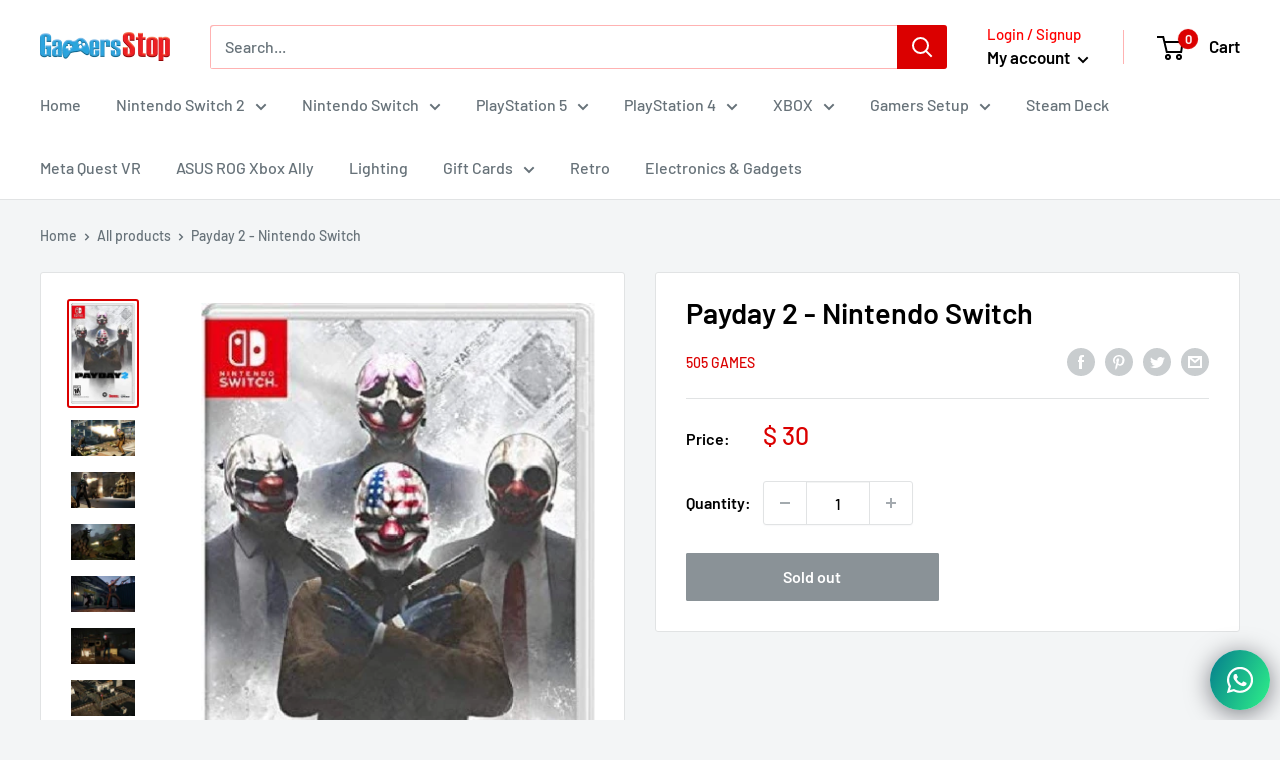

--- FILE ---
content_type: text/html; charset=utf-8
request_url: https://www.gamers-stop.com/products/payday-2-nintendo-switch
body_size: 31282
content:
<!doctype html>

<html class="no-js" lang="en">
  <head> 
    <script src='//www.gamers-stop.com/cdn/shop/t/5/assets/product_restore_email.js?v=116174674725895538511642023778' defer='defer' ></script> 
    <script id='em_product_variants' type='application/json'>
        [{"id":43994067337438,"title":"Default Title","option1":"Default Title","option2":null,"option3":null,"sku":"","requires_shipping":true,"taxable":false,"featured_image":null,"available":false,"name":"Payday 2 - Nintendo Switch","public_title":null,"options":["Default Title"],"price":3000,"weight":0,"compare_at_price":null,"inventory_management":"shopify","barcode":"","requires_selling_plan":false,"selling_plan_allocations":[]}]
    </script>
    <script id='em_product_selected_or_first_available_variant' type='application/json'>
        {"id":43994067337438,"title":"Default Title","option1":"Default Title","option2":null,"option3":null,"sku":"","requires_shipping":true,"taxable":false,"featured_image":null,"available":false,"name":"Payday 2 - Nintendo Switch","public_title":null,"options":["Default Title"],"price":3000,"weight":0,"compare_at_price":null,"inventory_management":"shopify","barcode":"","requires_selling_plan":false,"selling_plan_allocations":[]}
    </script>
    <script id='em_product_metafields' type='application/json'>
        1642110176
    </script><meta content="J7GyyDR4ObNGlHEGk-PtPVuMDABVoxkRN_oV-3vBsgg" name="google-site-verification"/>
  <meta name="google-site-verification" content="kO_qHqC_NFOyjYpnugZMOsFqqibl3lEbqhUfw0_fmAA" />
    <meta charset="utf-8">
    <meta name="viewport" content="width=device-width, initial-scale=1.0, height=device-height, minimum-scale=1.0, maximum-scale=5.0">
    <meta name="theme-color" content="#db0000"><title>Payday 2 - Nintendo Switch
</title><meta name="description" content="PAYDAY 2 - Nintendo Switch   PAYDAY 2 is an action-packed, four-player co-op shooter that once again lets gamers don the masks of the original PAYDAY crew - Dallas, Hoxton, Wolf and Chains - as they descend on Washington DC for an epic crime spree. Up to four friends co-operate on each heist, and as the crew progresses"><link rel="canonical" href="https://www.gamers-stop.com/products/payday-2-nintendo-switch"><link rel="shortcut icon" href="//www.gamers-stop.com/cdn/shop/files/1662586227966_96x96.png?v=1662586408" type="image/png"><link rel="preload" as="style" href="//www.gamers-stop.com/cdn/shop/t/5/assets/theme.css?v=93670058495868888441612566624">
    <link rel="preload" as="script" href="//www.gamers-stop.com/cdn/shop/t/5/assets/theme.js?v=97818607970028862201614065463">
    <link rel="preconnect" href="https://cdn.shopify.com">
    <link rel="preconnect" href="https://fonts.shopifycdn.com">
    <link rel="dns-prefetch" href="https://productreviews.shopifycdn.com">
    <link rel="dns-prefetch" href="https://ajax.googleapis.com">
    <link rel="dns-prefetch" href="https://maps.googleapis.com">
    <link rel="dns-prefetch" href="https://maps.gstatic.com">

    <meta property="og:type" content="product">
  <meta property="og:title" content="Payday 2 - Nintendo Switch"><meta property="og:image" content="http://www.gamers-stop.com/cdn/shop/products/41kYVGmTuRL._AC_SL1500__resize_69.jpg?v=1676413535">
    <meta property="og:image:secure_url" content="https://www.gamers-stop.com/cdn/shop/products/41kYVGmTuRL._AC_SL1500__resize_69.jpg?v=1676413535">
    <meta property="og:image:width" content="700">
    <meta property="og:image:height" content="1100"><meta property="product:price:amount" content="30">
  <meta property="product:price:currency" content="USD"><meta property="og:description" content="PAYDAY 2 - Nintendo Switch   PAYDAY 2 is an action-packed, four-player co-op shooter that once again lets gamers don the masks of the original PAYDAY crew - Dallas, Hoxton, Wolf and Chains - as they descend on Washington DC for an epic crime spree. Up to four friends co-operate on each heist, and as the crew progresses"><meta property="og:url" content="https://www.gamers-stop.com/products/payday-2-nintendo-switch">
<meta property="og:site_name" content="Gamers Stop"><meta name="twitter:card" content="summary"><meta name="twitter:title" content="Payday 2 - Nintendo Switch">
  <meta name="twitter:description" content="PAYDAY 2 - Nintendo Switch   PAYDAY 2 is an action-packed, four-player co-op shooter that once again lets gamers don the masks of the original PAYDAY crew - Dallas, Hoxton, Wolf and Chains - as they descend on Washington DC for an epic crime spree. Up to four friends co-operate on each heist, and as the crew progresses the heists gets bigger, better and more rewarding. Along with earning more money and becoming an infamous criminal comes new customization that lets players build and alter their guns and gear. PAYDAY 2 comes with full touch screen menu support, and a newly developed rumble feature that responds as you, for example, fire weapons or throw grenades. There’s also an added local multiplayer mode to the CRIME.NET - called CRIME.NET Local Play, that will make you able to set up a local">
  <meta name="twitter:image" content="https://www.gamers-stop.com/cdn/shop/products/41kYVGmTuRL._AC_SL1500__resize_69_600x600_crop_center.jpg?v=1676413535">
    <link rel="preload" href="//www.gamers-stop.com/cdn/fonts/barlow/barlow_n6.329f582a81f63f125e63c20a5a80ae9477df68e1.woff2" as="font" type="font/woff2" crossorigin>
<link rel="preload" href="//www.gamers-stop.com/cdn/fonts/barlow/barlow_n5.a193a1990790eba0cc5cca569d23799830e90f07.woff2" as="font" type="font/woff2" crossorigin>

<style>
  @font-face {
  font-family: Barlow;
  font-weight: 600;
  font-style: normal;
  font-display: swap;
  src: url("//www.gamers-stop.com/cdn/fonts/barlow/barlow_n6.329f582a81f63f125e63c20a5a80ae9477df68e1.woff2") format("woff2"),
       url("//www.gamers-stop.com/cdn/fonts/barlow/barlow_n6.0163402e36247bcb8b02716880d0b39568412e9e.woff") format("woff");
}

  @font-face {
  font-family: Barlow;
  font-weight: 500;
  font-style: normal;
  font-display: swap;
  src: url("//www.gamers-stop.com/cdn/fonts/barlow/barlow_n5.a193a1990790eba0cc5cca569d23799830e90f07.woff2") format("woff2"),
       url("//www.gamers-stop.com/cdn/fonts/barlow/barlow_n5.ae31c82169b1dc0715609b8cc6a610b917808358.woff") format("woff");
}

@font-face {
  font-family: Barlow;
  font-weight: 600;
  font-style: normal;
  font-display: swap;
  src: url("//www.gamers-stop.com/cdn/fonts/barlow/barlow_n6.329f582a81f63f125e63c20a5a80ae9477df68e1.woff2") format("woff2"),
       url("//www.gamers-stop.com/cdn/fonts/barlow/barlow_n6.0163402e36247bcb8b02716880d0b39568412e9e.woff") format("woff");
}

@font-face {
  font-family: Barlow;
  font-weight: 600;
  font-style: italic;
  font-display: swap;
  src: url("//www.gamers-stop.com/cdn/fonts/barlow/barlow_i6.5a22bd20fb27bad4d7674cc6e666fb9c77d813bb.woff2") format("woff2"),
       url("//www.gamers-stop.com/cdn/fonts/barlow/barlow_i6.1c8787fcb59f3add01a87f21b38c7ef797e3b3a1.woff") format("woff");
}


  @font-face {
  font-family: Barlow;
  font-weight: 700;
  font-style: normal;
  font-display: swap;
  src: url("//www.gamers-stop.com/cdn/fonts/barlow/barlow_n7.691d1d11f150e857dcbc1c10ef03d825bc378d81.woff2") format("woff2"),
       url("//www.gamers-stop.com/cdn/fonts/barlow/barlow_n7.4fdbb1cb7da0e2c2f88492243ffa2b4f91924840.woff") format("woff");
}

  @font-face {
  font-family: Barlow;
  font-weight: 500;
  font-style: italic;
  font-display: swap;
  src: url("//www.gamers-stop.com/cdn/fonts/barlow/barlow_i5.714d58286997b65cd479af615cfa9bb0a117a573.woff2") format("woff2"),
       url("//www.gamers-stop.com/cdn/fonts/barlow/barlow_i5.0120f77e6447d3b5df4bbec8ad8c2d029d87fb21.woff") format("woff");
}

  @font-face {
  font-family: Barlow;
  font-weight: 700;
  font-style: italic;
  font-display: swap;
  src: url("//www.gamers-stop.com/cdn/fonts/barlow/barlow_i7.50e19d6cc2ba5146fa437a5a7443c76d5d730103.woff2") format("woff2"),
       url("//www.gamers-stop.com/cdn/fonts/barlow/barlow_i7.47e9f98f1b094d912e6fd631cc3fe93d9f40964f.woff") format("woff");
}


  :root {
    --default-text-font-size : 15px;
    --base-text-font-size    : 16px;
    --heading-font-family    : Barlow, sans-serif;
    --heading-font-weight    : 600;
    --heading-font-style     : normal;
    --text-font-family       : Barlow, sans-serif;
    --text-font-weight       : 500;
    --text-font-style        : normal;
    --text-font-bolder-weight: 600;
    --text-link-decoration   : underline;

    --text-color               : #677279;
    --text-color-rgb           : 103, 114, 121;
    --heading-color            : #000000;
    --border-color             : #e1e3e4;
    --border-color-rgb         : 225, 227, 228;
    --form-border-color        : #d4d6d8;
    --accent-color             : #db0000;
    --accent-color-rgb         : 219, 0, 0;
    --link-color               : #00badb;
    --link-color-hover         : #00798e;
    --background               : #f3f5f6;
    --secondary-background     : #ffffff;
    --secondary-background-rgb : 255, 255, 255;
    --accent-background        : rgba(219, 0, 0, 0.08);

    --input-background: #ffffff;

    --error-color       : #ff0000;
    --error-background  : rgba(255, 0, 0, 0.07);
    --success-color     : #00aa00;
    --success-background: rgba(0, 170, 0, 0.11);

    --primary-button-background      : #db0000;
    --primary-button-background-rgb  : 219, 0, 0;
    --primary-button-text-color      : #ffffff;
    --secondary-button-background    : #1e2d7d;
    --secondary-button-background-rgb: 30, 45, 125;
    --secondary-button-text-color    : #ffffff;

    --header-background      : #ffffff;
    --header-text-color      : #000000;
    --header-light-text-color: #ff0000;
    --header-border-color    : rgba(255, 0, 0, 0.3);
    --header-accent-color    : #db0000;

    --footer-background-color:    #f3f5f6;
    --footer-heading-text-color:  #000000;
    --footer-body-text-color:     #677279;
    --footer-accent-color:        #db0000;
    --footer-accent-color-rgb:    219, 0, 0;
    --footer-border:              1px solid var(--border-color);
    
    --flickity-arrow-color: #abb1b4;--product-on-sale-accent           : #ee0000;
    --product-on-sale-accent-rgb       : 238, 0, 0;
    --product-on-sale-color            : #ffffff;
    --product-in-stock-color           : #008a00;
    --product-low-stock-color          : #ee0000;
    --product-sold-out-color           : #8a9297;
    --product-custom-label-1-background: #008a00;
    --product-custom-label-1-color     : #ffffff;
    --product-custom-label-2-background: #00a500;
    --product-custom-label-2-color     : #ffffff;
    --product-review-star-color        : #ffbd00;

    --mobile-container-gutter : 20px;
    --desktop-container-gutter: 40px;
  }
</style>

<script>
  // IE11 does not have support for CSS variables, so we have to polyfill them
  if (!(((window || {}).CSS || {}).supports && window.CSS.supports('(--a: 0)'))) {
    const script = document.createElement('script');
    script.type = 'text/javascript';
    script.src = 'https://cdn.jsdelivr.net/npm/css-vars-ponyfill@2';
    script.onload = function() {
      cssVars({});
    };

    document.getElementsByTagName('head')[0].appendChild(script);
  }
</script>


    <script>window.performance && window.performance.mark && window.performance.mark('shopify.content_for_header.start');</script><meta name="google-site-verification" content="J7GyyDR4ObNGlHEGk-PtPVuMDABVoxkRN_oV-3vBsgg">
<meta name="facebook-domain-verification" content="b5qim5eoeixcgjqskgfle5v00orwvh">
<meta id="shopify-digital-wallet" name="shopify-digital-wallet" content="/27294761037/digital_wallets/dialog">
<link rel="alternate" type="application/json+oembed" href="https://www.gamers-stop.com/products/payday-2-nintendo-switch.oembed">
<script async="async" src="/checkouts/internal/preloads.js?locale=en-US"></script>
<script id="shopify-features" type="application/json">{"accessToken":"b86be96692f548fc2e82fb362007de05","betas":["rich-media-storefront-analytics"],"domain":"www.gamers-stop.com","predictiveSearch":true,"shopId":27294761037,"locale":"en"}</script>
<script>var Shopify = Shopify || {};
Shopify.shop = "gamestoplb.myshopify.com";
Shopify.locale = "en";
Shopify.currency = {"active":"USD","rate":"1.0"};
Shopify.country = "US";
Shopify.theme = {"name":"Warehouse \"verfied By google\"","id":84038582349,"schema_name":"Warehouse","schema_version":"1.15.1","theme_store_id":871,"role":"main"};
Shopify.theme.handle = "null";
Shopify.theme.style = {"id":null,"handle":null};
Shopify.cdnHost = "www.gamers-stop.com/cdn";
Shopify.routes = Shopify.routes || {};
Shopify.routes.root = "/";</script>
<script type="module">!function(o){(o.Shopify=o.Shopify||{}).modules=!0}(window);</script>
<script>!function(o){function n(){var o=[];function n(){o.push(Array.prototype.slice.apply(arguments))}return n.q=o,n}var t=o.Shopify=o.Shopify||{};t.loadFeatures=n(),t.autoloadFeatures=n()}(window);</script>
<script id="shop-js-analytics" type="application/json">{"pageType":"product"}</script>
<script defer="defer" async type="module" src="//www.gamers-stop.com/cdn/shopifycloud/shop-js/modules/v2/client.init-shop-cart-sync_BN7fPSNr.en.esm.js"></script>
<script defer="defer" async type="module" src="//www.gamers-stop.com/cdn/shopifycloud/shop-js/modules/v2/chunk.common_Cbph3Kss.esm.js"></script>
<script defer="defer" async type="module" src="//www.gamers-stop.com/cdn/shopifycloud/shop-js/modules/v2/chunk.modal_DKumMAJ1.esm.js"></script>
<script type="module">
  await import("//www.gamers-stop.com/cdn/shopifycloud/shop-js/modules/v2/client.init-shop-cart-sync_BN7fPSNr.en.esm.js");
await import("//www.gamers-stop.com/cdn/shopifycloud/shop-js/modules/v2/chunk.common_Cbph3Kss.esm.js");
await import("//www.gamers-stop.com/cdn/shopifycloud/shop-js/modules/v2/chunk.modal_DKumMAJ1.esm.js");

  window.Shopify.SignInWithShop?.initShopCartSync?.({"fedCMEnabled":true,"windoidEnabled":true});

</script>
<script>(function() {
  var isLoaded = false;
  function asyncLoad() {
    if (isLoaded) return;
    isLoaded = true;
    var urls = ["https:\/\/cdn.shopify.com\/s\/files\/1\/0184\/4255\/1360\/files\/whatsapp.v4.min.js?v=1618452824\u0026shop=gamestoplb.myshopify.com","https:\/\/pcc.cldmapps.com\/app-contents\/js\/main.js?shop=gamestoplb.myshopify.com","https:\/\/cdncozyantitheft.addons.business\/js\/script_tags\/gamestoplb\/reUHetb0FCerGh3qriWf6cepG8nlV75P.js?shop=gamestoplb.myshopify.com"];
    for (var i = 0; i < urls.length; i++) {
      var s = document.createElement('script');
      s.type = 'text/javascript';
      s.async = true;
      s.src = urls[i];
      var x = document.getElementsByTagName('script')[0];
      x.parentNode.insertBefore(s, x);
    }
  };
  if(window.attachEvent) {
    window.attachEvent('onload', asyncLoad);
  } else {
    window.addEventListener('load', asyncLoad, false);
  }
})();</script>
<script id="__st">var __st={"a":27294761037,"offset":7200,"reqid":"3b3c404b-202b-4091-bc1e-0b8e8df2ce20-1769971068","pageurl":"www.gamers-stop.com\/products\/payday-2-nintendo-switch","u":"27e6079de77d","p":"product","rtyp":"product","rid":7954830819550};</script>
<script>window.ShopifyPaypalV4VisibilityTracking = true;</script>
<script id="captcha-bootstrap">!function(){'use strict';const t='contact',e='account',n='new_comment',o=[[t,t],['blogs',n],['comments',n],[t,'customer']],c=[[e,'customer_login'],[e,'guest_login'],[e,'recover_customer_password'],[e,'create_customer']],r=t=>t.map((([t,e])=>`form[action*='/${t}']:not([data-nocaptcha='true']) input[name='form_type'][value='${e}']`)).join(','),a=t=>()=>t?[...document.querySelectorAll(t)].map((t=>t.form)):[];function s(){const t=[...o],e=r(t);return a(e)}const i='password',u='form_key',d=['recaptcha-v3-token','g-recaptcha-response','h-captcha-response',i],f=()=>{try{return window.sessionStorage}catch{return}},m='__shopify_v',_=t=>t.elements[u];function p(t,e,n=!1){try{const o=window.sessionStorage,c=JSON.parse(o.getItem(e)),{data:r}=function(t){const{data:e,action:n}=t;return t[m]||n?{data:e,action:n}:{data:t,action:n}}(c);for(const[e,n]of Object.entries(r))t.elements[e]&&(t.elements[e].value=n);n&&o.removeItem(e)}catch(o){console.error('form repopulation failed',{error:o})}}const l='form_type',E='cptcha';function T(t){t.dataset[E]=!0}const w=window,h=w.document,L='Shopify',v='ce_forms',y='captcha';let A=!1;((t,e)=>{const n=(g='f06e6c50-85a8-45c8-87d0-21a2b65856fe',I='https://cdn.shopify.com/shopifycloud/storefront-forms-hcaptcha/ce_storefront_forms_captcha_hcaptcha.v1.5.2.iife.js',D={infoText:'Protected by hCaptcha',privacyText:'Privacy',termsText:'Terms'},(t,e,n)=>{const o=w[L][v],c=o.bindForm;if(c)return c(t,g,e,D).then(n);var r;o.q.push([[t,g,e,D],n]),r=I,A||(h.body.append(Object.assign(h.createElement('script'),{id:'captcha-provider',async:!0,src:r})),A=!0)});var g,I,D;w[L]=w[L]||{},w[L][v]=w[L][v]||{},w[L][v].q=[],w[L][y]=w[L][y]||{},w[L][y].protect=function(t,e){n(t,void 0,e),T(t)},Object.freeze(w[L][y]),function(t,e,n,w,h,L){const[v,y,A,g]=function(t,e,n){const i=e?o:[],u=t?c:[],d=[...i,...u],f=r(d),m=r(i),_=r(d.filter((([t,e])=>n.includes(e))));return[a(f),a(m),a(_),s()]}(w,h,L),I=t=>{const e=t.target;return e instanceof HTMLFormElement?e:e&&e.form},D=t=>v().includes(t);t.addEventListener('submit',(t=>{const e=I(t);if(!e)return;const n=D(e)&&!e.dataset.hcaptchaBound&&!e.dataset.recaptchaBound,o=_(e),c=g().includes(e)&&(!o||!o.value);(n||c)&&t.preventDefault(),c&&!n&&(function(t){try{if(!f())return;!function(t){const e=f();if(!e)return;const n=_(t);if(!n)return;const o=n.value;o&&e.removeItem(o)}(t);const e=Array.from(Array(32),(()=>Math.random().toString(36)[2])).join('');!function(t,e){_(t)||t.append(Object.assign(document.createElement('input'),{type:'hidden',name:u})),t.elements[u].value=e}(t,e),function(t,e){const n=f();if(!n)return;const o=[...t.querySelectorAll(`input[type='${i}']`)].map((({name:t})=>t)),c=[...d,...o],r={};for(const[a,s]of new FormData(t).entries())c.includes(a)||(r[a]=s);n.setItem(e,JSON.stringify({[m]:1,action:t.action,data:r}))}(t,e)}catch(e){console.error('failed to persist form',e)}}(e),e.submit())}));const S=(t,e)=>{t&&!t.dataset[E]&&(n(t,e.some((e=>e===t))),T(t))};for(const o of['focusin','change'])t.addEventListener(o,(t=>{const e=I(t);D(e)&&S(e,y())}));const B=e.get('form_key'),M=e.get(l),P=B&&M;t.addEventListener('DOMContentLoaded',(()=>{const t=y();if(P)for(const e of t)e.elements[l].value===M&&p(e,B);[...new Set([...A(),...v().filter((t=>'true'===t.dataset.shopifyCaptcha))])].forEach((e=>S(e,t)))}))}(h,new URLSearchParams(w.location.search),n,t,e,['guest_login'])})(!0,!1)}();</script>
<script integrity="sha256-4kQ18oKyAcykRKYeNunJcIwy7WH5gtpwJnB7kiuLZ1E=" data-source-attribution="shopify.loadfeatures" defer="defer" src="//www.gamers-stop.com/cdn/shopifycloud/storefront/assets/storefront/load_feature-a0a9edcb.js" crossorigin="anonymous"></script>
<script data-source-attribution="shopify.dynamic_checkout.dynamic.init">var Shopify=Shopify||{};Shopify.PaymentButton=Shopify.PaymentButton||{isStorefrontPortableWallets:!0,init:function(){window.Shopify.PaymentButton.init=function(){};var t=document.createElement("script");t.src="https://www.gamers-stop.com/cdn/shopifycloud/portable-wallets/latest/portable-wallets.en.js",t.type="module",document.head.appendChild(t)}};
</script>
<script data-source-attribution="shopify.dynamic_checkout.buyer_consent">
  function portableWalletsHideBuyerConsent(e){var t=document.getElementById("shopify-buyer-consent"),n=document.getElementById("shopify-subscription-policy-button");t&&n&&(t.classList.add("hidden"),t.setAttribute("aria-hidden","true"),n.removeEventListener("click",e))}function portableWalletsShowBuyerConsent(e){var t=document.getElementById("shopify-buyer-consent"),n=document.getElementById("shopify-subscription-policy-button");t&&n&&(t.classList.remove("hidden"),t.removeAttribute("aria-hidden"),n.addEventListener("click",e))}window.Shopify?.PaymentButton&&(window.Shopify.PaymentButton.hideBuyerConsent=portableWalletsHideBuyerConsent,window.Shopify.PaymentButton.showBuyerConsent=portableWalletsShowBuyerConsent);
</script>
<script>
  function portableWalletsCleanup(e){e&&e.src&&console.error("Failed to load portable wallets script "+e.src);var t=document.querySelectorAll("shopify-accelerated-checkout .shopify-payment-button__skeleton, shopify-accelerated-checkout-cart .wallet-cart-button__skeleton"),e=document.getElementById("shopify-buyer-consent");for(let e=0;e<t.length;e++)t[e].remove();e&&e.remove()}function portableWalletsNotLoadedAsModule(e){e instanceof ErrorEvent&&"string"==typeof e.message&&e.message.includes("import.meta")&&"string"==typeof e.filename&&e.filename.includes("portable-wallets")&&(window.removeEventListener("error",portableWalletsNotLoadedAsModule),window.Shopify.PaymentButton.failedToLoad=e,"loading"===document.readyState?document.addEventListener("DOMContentLoaded",window.Shopify.PaymentButton.init):window.Shopify.PaymentButton.init())}window.addEventListener("error",portableWalletsNotLoadedAsModule);
</script>

<script type="module" src="https://www.gamers-stop.com/cdn/shopifycloud/portable-wallets/latest/portable-wallets.en.js" onError="portableWalletsCleanup(this)" crossorigin="anonymous"></script>
<script nomodule>
  document.addEventListener("DOMContentLoaded", portableWalletsCleanup);
</script>

<link id="shopify-accelerated-checkout-styles" rel="stylesheet" media="screen" href="https://www.gamers-stop.com/cdn/shopifycloud/portable-wallets/latest/accelerated-checkout-backwards-compat.css" crossorigin="anonymous">
<style id="shopify-accelerated-checkout-cart">
        #shopify-buyer-consent {
  margin-top: 1em;
  display: inline-block;
  width: 100%;
}

#shopify-buyer-consent.hidden {
  display: none;
}

#shopify-subscription-policy-button {
  background: none;
  border: none;
  padding: 0;
  text-decoration: underline;
  font-size: inherit;
  cursor: pointer;
}

#shopify-subscription-policy-button::before {
  box-shadow: none;
}

      </style>

<script>window.performance && window.performance.mark && window.performance.mark('shopify.content_for_header.end');</script>

    <link rel="stylesheet" href="//www.gamers-stop.com/cdn/shop/t/5/assets/theme.css?v=93670058495868888441612566624">

    
  <script type="application/ld+json">
  {
    "@context": "http://schema.org",
    "@type": "Product",
    "offers": [{
          "@type": "Offer",
          "name": "Default Title",
          "availability":"https://schema.org/OutOfStock",
          "price": 30.0,
          "priceCurrency": "USD",
          "priceValidUntil": "2026-02-11","url": "/products/payday-2-nintendo-switch?variant=43994067337438"
        }
],
    "brand": {
      "name": "505 Games"
    },
    "name": "Payday 2 - Nintendo Switch",
    "description": "PAYDAY 2 - Nintendo Switch\n\n\n\n\n \n\n\nPAYDAY 2 is an action-packed, four-player co-op shooter that once again lets gamers don the masks of the original PAYDAY crew - Dallas, Hoxton, Wolf and Chains - as they descend on Washington DC for an epic crime spree.\nUp to four friends co-operate on each heist, and as the crew progresses the heists gets bigger, better and more rewarding. Along with earning more money and becoming an infamous criminal comes new customization that lets players build and alter their guns and gear.\nPAYDAY 2 comes with full touch screen menu support, and a newly developed rumble feature that responds as you, for example, fire weapons or throw grenades. There’s also an added local multiplayer mode to the CRIME.NET - called CRIME.NET Local Play, that will make you able to set up a local game and invite friends that share the same local network. Finally, PAYDAY 2 comes with an exclusive character called Joy who’s initially releasing only on Nintendo Switch - complete with her own mask and weapons.\n\n\n\nRob Banks, Get Paid – Players must choose their crew carefully, because when the job goes down they will need the right mix of skills on their side.\nCRIME.NET – The dynamic contract database CRIME.NET lets players pick and choose from available jobs by connecting with local Contractors - all with their own agenda and best interests in mind.\nDynamic Scenarios – No heist ever plays out the same way twice, as heists comes with random geometry and events.\nChoose Your Skills – As players progress they can invest in any of five special Skill Trees: Mastermind, Enforcer, Ghost, Technician and Fugitive. Each features a deep customization tree of associated skills and equipment to master.\nMore Masks than Ever – PAYDAY 2 features a completely new mask system, giving players the ability to craft their own unique mask together with a pattern and a color.\nWeapons and Modifications – A huge arsenal for the serious heister, covering everything from sniper to assault rifles. You can modify your weapon with optics, suppressors, fore grips, reticles, barrels, frames, stocks and lots more.\nPlay It Your Way – Each job allows for multiple approaches, such as slow and stealthy ambushes, to running in guns blazing.\n\n\n\n\n\n",
    "category": "",
    "url": "/products/payday-2-nintendo-switch",
    "sku": "",
    "image": {
      "@type": "ImageObject",
      "url": "https://www.gamers-stop.com/cdn/shop/products/41kYVGmTuRL._AC_SL1500__resize_69_1024x.jpg?v=1676413535",
      "image": "https://www.gamers-stop.com/cdn/shop/products/41kYVGmTuRL._AC_SL1500__resize_69_1024x.jpg?v=1676413535",
      "name": "Payday 2 - Nintendo Switch\n\n",
      "width": "1024",
      "height": "1024"
    }
  }
  </script>



  <script type="application/ld+json">
  {
    "@context": "http://schema.org",
    "@type": "BreadcrumbList",
  "itemListElement": [{
      "@type": "ListItem",
      "position": 1,
      "name": "Home",
      "item": "https://www.gamers-stop.com"
    },{
          "@type": "ListItem",
          "position": 2,
          "name": "Payday 2 - Nintendo Switch",
          "item": "https://www.gamers-stop.com/products/payday-2-nintendo-switch"
        }]
  }
  </script>


    <script>
      // This allows to expose several variables to the global scope, to be used in scripts
      window.theme = {
        pageType: "product",
        cartCount: 0,
        moneyFormat: "$ {{amount_no_decimals}}",
        moneyWithCurrencyFormat: "\u003cspan class=money\u003e\u003cspan class=money\u003e$ {{amount_no_decimals}} USD\u003c\/span\u003e\u003c\/span\u003e",
        showDiscount: true,
        discountMode: "percentage",
        searchMode: "product,article",
        cartType: "message"
      };

      window.routes = {
        rootUrl: "\/",
        rootUrlWithoutSlash: '',
        cartUrl: "\/cart",
        cartAddUrl: "\/cart\/add",
        cartChangeUrl: "\/cart\/change",
        searchUrl: "\/search",
        productRecommendationsUrl: "\/recommendations\/products"
      };

      window.languages = {
        productRegularPrice: "Regular price",
        productSalePrice: "Sale price",
        collectionOnSaleLabel: "Save {{savings}}",
        productFormUnavailable: "Unavailable",
        productFormAddToCart: "Add to cart",
        productFormSoldOut: "Sold out",
        productAdded: "Product has been added to your cart",
        productAddedShort: "Added!",
        shippingEstimatorNoResults: "No shipping could be found for your address.",
        shippingEstimatorOneResult: "There is one shipping rate for your address:",
        shippingEstimatorMultipleResults: "There are {{count}} shipping rates for your address:",
        shippingEstimatorErrors: "There are some errors:"
      };

      window.lazySizesConfig = {
        loadHidden: false,
        hFac: 0.8,
        expFactor: 3,
        customMedia: {
          '--phone': '(max-width: 640px)',
          '--tablet': '(min-width: 641px) and (max-width: 1023px)',
          '--lap': '(min-width: 1024px)'
        }
      };

      document.documentElement.className = document.documentElement.className.replace('no-js', 'js');
    </script><script src="//www.gamers-stop.com/cdn/shop/t/5/assets/theme.js?v=97818607970028862201614065463" defer></script>
    <script src="//www.gamers-stop.com/cdn/shop/t/5/assets/custom.js?v=90373254691674712701612566621" defer></script><script>
        (function () {
          window.onpageshow = function() {
            // We force re-freshing the cart content onpageshow, as most browsers will serve a cache copy when hitting the
            // back button, which cause staled data
            document.documentElement.dispatchEvent(new CustomEvent('cart:refresh', {
              bubbles: true,
              detail: {scrollToTop: false}
            }));
          };
        })();
      </script><link href="https://monorail-edge.shopifysvc.com" rel="dns-prefetch">
<script>(function(){if ("sendBeacon" in navigator && "performance" in window) {try {var session_token_from_headers = performance.getEntriesByType('navigation')[0].serverTiming.find(x => x.name == '_s').description;} catch {var session_token_from_headers = undefined;}var session_cookie_matches = document.cookie.match(/_shopify_s=([^;]*)/);var session_token_from_cookie = session_cookie_matches && session_cookie_matches.length === 2 ? session_cookie_matches[1] : "";var session_token = session_token_from_headers || session_token_from_cookie || "";function handle_abandonment_event(e) {var entries = performance.getEntries().filter(function(entry) {return /monorail-edge.shopifysvc.com/.test(entry.name);});if (!window.abandonment_tracked && entries.length === 0) {window.abandonment_tracked = true;var currentMs = Date.now();var navigation_start = performance.timing.navigationStart;var payload = {shop_id: 27294761037,url: window.location.href,navigation_start,duration: currentMs - navigation_start,session_token,page_type: "product"};window.navigator.sendBeacon("https://monorail-edge.shopifysvc.com/v1/produce", JSON.stringify({schema_id: "online_store_buyer_site_abandonment/1.1",payload: payload,metadata: {event_created_at_ms: currentMs,event_sent_at_ms: currentMs}}));}}window.addEventListener('pagehide', handle_abandonment_event);}}());</script>
<script id="web-pixels-manager-setup">(function e(e,d,r,n,o){if(void 0===o&&(o={}),!Boolean(null===(a=null===(i=window.Shopify)||void 0===i?void 0:i.analytics)||void 0===a?void 0:a.replayQueue)){var i,a;window.Shopify=window.Shopify||{};var t=window.Shopify;t.analytics=t.analytics||{};var s=t.analytics;s.replayQueue=[],s.publish=function(e,d,r){return s.replayQueue.push([e,d,r]),!0};try{self.performance.mark("wpm:start")}catch(e){}var l=function(){var e={modern:/Edge?\/(1{2}[4-9]|1[2-9]\d|[2-9]\d{2}|\d{4,})\.\d+(\.\d+|)|Firefox\/(1{2}[4-9]|1[2-9]\d|[2-9]\d{2}|\d{4,})\.\d+(\.\d+|)|Chrom(ium|e)\/(9{2}|\d{3,})\.\d+(\.\d+|)|(Maci|X1{2}).+ Version\/(15\.\d+|(1[6-9]|[2-9]\d|\d{3,})\.\d+)([,.]\d+|)( \(\w+\)|)( Mobile\/\w+|) Safari\/|Chrome.+OPR\/(9{2}|\d{3,})\.\d+\.\d+|(CPU[ +]OS|iPhone[ +]OS|CPU[ +]iPhone|CPU IPhone OS|CPU iPad OS)[ +]+(15[._]\d+|(1[6-9]|[2-9]\d|\d{3,})[._]\d+)([._]\d+|)|Android:?[ /-](13[3-9]|1[4-9]\d|[2-9]\d{2}|\d{4,})(\.\d+|)(\.\d+|)|Android.+Firefox\/(13[5-9]|1[4-9]\d|[2-9]\d{2}|\d{4,})\.\d+(\.\d+|)|Android.+Chrom(ium|e)\/(13[3-9]|1[4-9]\d|[2-9]\d{2}|\d{4,})\.\d+(\.\d+|)|SamsungBrowser\/([2-9]\d|\d{3,})\.\d+/,legacy:/Edge?\/(1[6-9]|[2-9]\d|\d{3,})\.\d+(\.\d+|)|Firefox\/(5[4-9]|[6-9]\d|\d{3,})\.\d+(\.\d+|)|Chrom(ium|e)\/(5[1-9]|[6-9]\d|\d{3,})\.\d+(\.\d+|)([\d.]+$|.*Safari\/(?![\d.]+ Edge\/[\d.]+$))|(Maci|X1{2}).+ Version\/(10\.\d+|(1[1-9]|[2-9]\d|\d{3,})\.\d+)([,.]\d+|)( \(\w+\)|)( Mobile\/\w+|) Safari\/|Chrome.+OPR\/(3[89]|[4-9]\d|\d{3,})\.\d+\.\d+|(CPU[ +]OS|iPhone[ +]OS|CPU[ +]iPhone|CPU IPhone OS|CPU iPad OS)[ +]+(10[._]\d+|(1[1-9]|[2-9]\d|\d{3,})[._]\d+)([._]\d+|)|Android:?[ /-](13[3-9]|1[4-9]\d|[2-9]\d{2}|\d{4,})(\.\d+|)(\.\d+|)|Mobile Safari.+OPR\/([89]\d|\d{3,})\.\d+\.\d+|Android.+Firefox\/(13[5-9]|1[4-9]\d|[2-9]\d{2}|\d{4,})\.\d+(\.\d+|)|Android.+Chrom(ium|e)\/(13[3-9]|1[4-9]\d|[2-9]\d{2}|\d{4,})\.\d+(\.\d+|)|Android.+(UC? ?Browser|UCWEB|U3)[ /]?(15\.([5-9]|\d{2,})|(1[6-9]|[2-9]\d|\d{3,})\.\d+)\.\d+|SamsungBrowser\/(5\.\d+|([6-9]|\d{2,})\.\d+)|Android.+MQ{2}Browser\/(14(\.(9|\d{2,})|)|(1[5-9]|[2-9]\d|\d{3,})(\.\d+|))(\.\d+|)|K[Aa][Ii]OS\/(3\.\d+|([4-9]|\d{2,})\.\d+)(\.\d+|)/},d=e.modern,r=e.legacy,n=navigator.userAgent;return n.match(d)?"modern":n.match(r)?"legacy":"unknown"}(),u="modern"===l?"modern":"legacy",c=(null!=n?n:{modern:"",legacy:""})[u],f=function(e){return[e.baseUrl,"/wpm","/b",e.hashVersion,"modern"===e.buildTarget?"m":"l",".js"].join("")}({baseUrl:d,hashVersion:r,buildTarget:u}),m=function(e){var d=e.version,r=e.bundleTarget,n=e.surface,o=e.pageUrl,i=e.monorailEndpoint;return{emit:function(e){var a=e.status,t=e.errorMsg,s=(new Date).getTime(),l=JSON.stringify({metadata:{event_sent_at_ms:s},events:[{schema_id:"web_pixels_manager_load/3.1",payload:{version:d,bundle_target:r,page_url:o,status:a,surface:n,error_msg:t},metadata:{event_created_at_ms:s}}]});if(!i)return console&&console.warn&&console.warn("[Web Pixels Manager] No Monorail endpoint provided, skipping logging."),!1;try{return self.navigator.sendBeacon.bind(self.navigator)(i,l)}catch(e){}var u=new XMLHttpRequest;try{return u.open("POST",i,!0),u.setRequestHeader("Content-Type","text/plain"),u.send(l),!0}catch(e){return console&&console.warn&&console.warn("[Web Pixels Manager] Got an unhandled error while logging to Monorail."),!1}}}}({version:r,bundleTarget:l,surface:e.surface,pageUrl:self.location.href,monorailEndpoint:e.monorailEndpoint});try{o.browserTarget=l,function(e){var d=e.src,r=e.async,n=void 0===r||r,o=e.onload,i=e.onerror,a=e.sri,t=e.scriptDataAttributes,s=void 0===t?{}:t,l=document.createElement("script"),u=document.querySelector("head"),c=document.querySelector("body");if(l.async=n,l.src=d,a&&(l.integrity=a,l.crossOrigin="anonymous"),s)for(var f in s)if(Object.prototype.hasOwnProperty.call(s,f))try{l.dataset[f]=s[f]}catch(e){}if(o&&l.addEventListener("load",o),i&&l.addEventListener("error",i),u)u.appendChild(l);else{if(!c)throw new Error("Did not find a head or body element to append the script");c.appendChild(l)}}({src:f,async:!0,onload:function(){if(!function(){var e,d;return Boolean(null===(d=null===(e=window.Shopify)||void 0===e?void 0:e.analytics)||void 0===d?void 0:d.initialized)}()){var d=window.webPixelsManager.init(e)||void 0;if(d){var r=window.Shopify.analytics;r.replayQueue.forEach((function(e){var r=e[0],n=e[1],o=e[2];d.publishCustomEvent(r,n,o)})),r.replayQueue=[],r.publish=d.publishCustomEvent,r.visitor=d.visitor,r.initialized=!0}}},onerror:function(){return m.emit({status:"failed",errorMsg:"".concat(f," has failed to load")})},sri:function(e){var d=/^sha384-[A-Za-z0-9+/=]+$/;return"string"==typeof e&&d.test(e)}(c)?c:"",scriptDataAttributes:o}),m.emit({status:"loading"})}catch(e){m.emit({status:"failed",errorMsg:(null==e?void 0:e.message)||"Unknown error"})}}})({shopId: 27294761037,storefrontBaseUrl: "https://www.gamers-stop.com",extensionsBaseUrl: "https://extensions.shopifycdn.com/cdn/shopifycloud/web-pixels-manager",monorailEndpoint: "https://monorail-edge.shopifysvc.com/unstable/produce_batch",surface: "storefront-renderer",enabledBetaFlags: ["2dca8a86"],webPixelsConfigList: [{"id":"503120094","configuration":"{\"config\":\"{\\\"google_tag_ids\\\":[\\\"GT-K554BZP\\\"],\\\"target_country\\\":\\\"US\\\",\\\"gtag_events\\\":[{\\\"type\\\":\\\"view_item\\\",\\\"action_label\\\":\\\"MC-N9VQ32C434\\\"},{\\\"type\\\":\\\"purchase\\\",\\\"action_label\\\":\\\"MC-N9VQ32C434\\\"},{\\\"type\\\":\\\"page_view\\\",\\\"action_label\\\":\\\"MC-N9VQ32C434\\\"}],\\\"enable_monitoring_mode\\\":false}\"}","eventPayloadVersion":"v1","runtimeContext":"OPEN","scriptVersion":"b2a88bafab3e21179ed38636efcd8a93","type":"APP","apiClientId":1780363,"privacyPurposes":[],"dataSharingAdjustments":{"protectedCustomerApprovalScopes":["read_customer_address","read_customer_email","read_customer_name","read_customer_personal_data","read_customer_phone"]}},{"id":"125370590","configuration":"{\"pixel_id\":\"487009609262852\",\"pixel_type\":\"facebook_pixel\",\"metaapp_system_user_token\":\"-\"}","eventPayloadVersion":"v1","runtimeContext":"OPEN","scriptVersion":"ca16bc87fe92b6042fbaa3acc2fbdaa6","type":"APP","apiClientId":2329312,"privacyPurposes":["ANALYTICS","MARKETING","SALE_OF_DATA"],"dataSharingAdjustments":{"protectedCustomerApprovalScopes":["read_customer_address","read_customer_email","read_customer_name","read_customer_personal_data","read_customer_phone"]}},{"id":"shopify-app-pixel","configuration":"{}","eventPayloadVersion":"v1","runtimeContext":"STRICT","scriptVersion":"0450","apiClientId":"shopify-pixel","type":"APP","privacyPurposes":["ANALYTICS","MARKETING"]},{"id":"shopify-custom-pixel","eventPayloadVersion":"v1","runtimeContext":"LAX","scriptVersion":"0450","apiClientId":"shopify-pixel","type":"CUSTOM","privacyPurposes":["ANALYTICS","MARKETING"]}],isMerchantRequest: false,initData: {"shop":{"name":"Gamers Stop","paymentSettings":{"currencyCode":"USD"},"myshopifyDomain":"gamestoplb.myshopify.com","countryCode":"LB","storefrontUrl":"https:\/\/www.gamers-stop.com"},"customer":null,"cart":null,"checkout":null,"productVariants":[{"price":{"amount":30.0,"currencyCode":"USD"},"product":{"title":"Payday 2 - Nintendo Switch","vendor":"505 Games","id":"7954830819550","untranslatedTitle":"Payday 2 - Nintendo Switch","url":"\/products\/payday-2-nintendo-switch","type":""},"id":"43994067337438","image":{"src":"\/\/www.gamers-stop.com\/cdn\/shop\/products\/41kYVGmTuRL._AC_SL1500__resize_69.jpg?v=1676413535"},"sku":"","title":"Default Title","untranslatedTitle":"Default Title"}],"purchasingCompany":null},},"https://www.gamers-stop.com/cdn","1d2a099fw23dfb22ep557258f5m7a2edbae",{"modern":"","legacy":""},{"shopId":"27294761037","storefrontBaseUrl":"https:\/\/www.gamers-stop.com","extensionBaseUrl":"https:\/\/extensions.shopifycdn.com\/cdn\/shopifycloud\/web-pixels-manager","surface":"storefront-renderer","enabledBetaFlags":"[\"2dca8a86\"]","isMerchantRequest":"false","hashVersion":"1d2a099fw23dfb22ep557258f5m7a2edbae","publish":"custom","events":"[[\"page_viewed\",{}],[\"product_viewed\",{\"productVariant\":{\"price\":{\"amount\":30.0,\"currencyCode\":\"USD\"},\"product\":{\"title\":\"Payday 2 - Nintendo Switch\",\"vendor\":\"505 Games\",\"id\":\"7954830819550\",\"untranslatedTitle\":\"Payday 2 - Nintendo Switch\",\"url\":\"\/products\/payday-2-nintendo-switch\",\"type\":\"\"},\"id\":\"43994067337438\",\"image\":{\"src\":\"\/\/www.gamers-stop.com\/cdn\/shop\/products\/41kYVGmTuRL._AC_SL1500__resize_69.jpg?v=1676413535\"},\"sku\":\"\",\"title\":\"Default Title\",\"untranslatedTitle\":\"Default Title\"}}]]"});</script><script>
  window.ShopifyAnalytics = window.ShopifyAnalytics || {};
  window.ShopifyAnalytics.meta = window.ShopifyAnalytics.meta || {};
  window.ShopifyAnalytics.meta.currency = 'USD';
  var meta = {"product":{"id":7954830819550,"gid":"gid:\/\/shopify\/Product\/7954830819550","vendor":"505 Games","type":"","handle":"payday-2-nintendo-switch","variants":[{"id":43994067337438,"price":3000,"name":"Payday 2 - Nintendo Switch","public_title":null,"sku":""}],"remote":false},"page":{"pageType":"product","resourceType":"product","resourceId":7954830819550,"requestId":"3b3c404b-202b-4091-bc1e-0b8e8df2ce20-1769971068"}};
  for (var attr in meta) {
    window.ShopifyAnalytics.meta[attr] = meta[attr];
  }
</script>
<script class="analytics">
  (function () {
    var customDocumentWrite = function(content) {
      var jquery = null;

      if (window.jQuery) {
        jquery = window.jQuery;
      } else if (window.Checkout && window.Checkout.$) {
        jquery = window.Checkout.$;
      }

      if (jquery) {
        jquery('body').append(content);
      }
    };

    var hasLoggedConversion = function(token) {
      if (token) {
        return document.cookie.indexOf('loggedConversion=' + token) !== -1;
      }
      return false;
    }

    var setCookieIfConversion = function(token) {
      if (token) {
        var twoMonthsFromNow = new Date(Date.now());
        twoMonthsFromNow.setMonth(twoMonthsFromNow.getMonth() + 2);

        document.cookie = 'loggedConversion=' + token + '; expires=' + twoMonthsFromNow;
      }
    }

    var trekkie = window.ShopifyAnalytics.lib = window.trekkie = window.trekkie || [];
    if (trekkie.integrations) {
      return;
    }
    trekkie.methods = [
      'identify',
      'page',
      'ready',
      'track',
      'trackForm',
      'trackLink'
    ];
    trekkie.factory = function(method) {
      return function() {
        var args = Array.prototype.slice.call(arguments);
        args.unshift(method);
        trekkie.push(args);
        return trekkie;
      };
    };
    for (var i = 0; i < trekkie.methods.length; i++) {
      var key = trekkie.methods[i];
      trekkie[key] = trekkie.factory(key);
    }
    trekkie.load = function(config) {
      trekkie.config = config || {};
      trekkie.config.initialDocumentCookie = document.cookie;
      var first = document.getElementsByTagName('script')[0];
      var script = document.createElement('script');
      script.type = 'text/javascript';
      script.onerror = function(e) {
        var scriptFallback = document.createElement('script');
        scriptFallback.type = 'text/javascript';
        scriptFallback.onerror = function(error) {
                var Monorail = {
      produce: function produce(monorailDomain, schemaId, payload) {
        var currentMs = new Date().getTime();
        var event = {
          schema_id: schemaId,
          payload: payload,
          metadata: {
            event_created_at_ms: currentMs,
            event_sent_at_ms: currentMs
          }
        };
        return Monorail.sendRequest("https://" + monorailDomain + "/v1/produce", JSON.stringify(event));
      },
      sendRequest: function sendRequest(endpointUrl, payload) {
        // Try the sendBeacon API
        if (window && window.navigator && typeof window.navigator.sendBeacon === 'function' && typeof window.Blob === 'function' && !Monorail.isIos12()) {
          var blobData = new window.Blob([payload], {
            type: 'text/plain'
          });

          if (window.navigator.sendBeacon(endpointUrl, blobData)) {
            return true;
          } // sendBeacon was not successful

        } // XHR beacon

        var xhr = new XMLHttpRequest();

        try {
          xhr.open('POST', endpointUrl);
          xhr.setRequestHeader('Content-Type', 'text/plain');
          xhr.send(payload);
        } catch (e) {
          console.log(e);
        }

        return false;
      },
      isIos12: function isIos12() {
        return window.navigator.userAgent.lastIndexOf('iPhone; CPU iPhone OS 12_') !== -1 || window.navigator.userAgent.lastIndexOf('iPad; CPU OS 12_') !== -1;
      }
    };
    Monorail.produce('monorail-edge.shopifysvc.com',
      'trekkie_storefront_load_errors/1.1',
      {shop_id: 27294761037,
      theme_id: 84038582349,
      app_name: "storefront",
      context_url: window.location.href,
      source_url: "//www.gamers-stop.com/cdn/s/trekkie.storefront.c59ea00e0474b293ae6629561379568a2d7c4bba.min.js"});

        };
        scriptFallback.async = true;
        scriptFallback.src = '//www.gamers-stop.com/cdn/s/trekkie.storefront.c59ea00e0474b293ae6629561379568a2d7c4bba.min.js';
        first.parentNode.insertBefore(scriptFallback, first);
      };
      script.async = true;
      script.src = '//www.gamers-stop.com/cdn/s/trekkie.storefront.c59ea00e0474b293ae6629561379568a2d7c4bba.min.js';
      first.parentNode.insertBefore(script, first);
    };
    trekkie.load(
      {"Trekkie":{"appName":"storefront","development":false,"defaultAttributes":{"shopId":27294761037,"isMerchantRequest":null,"themeId":84038582349,"themeCityHash":"18128267908212696589","contentLanguage":"en","currency":"USD","eventMetadataId":"33bbcd08-e803-492e-9e93-ba9de06fcbed"},"isServerSideCookieWritingEnabled":true,"monorailRegion":"shop_domain","enabledBetaFlags":["65f19447","b5387b81"]},"Session Attribution":{},"S2S":{"facebookCapiEnabled":true,"source":"trekkie-storefront-renderer","apiClientId":580111}}
    );

    var loaded = false;
    trekkie.ready(function() {
      if (loaded) return;
      loaded = true;

      window.ShopifyAnalytics.lib = window.trekkie;

      var originalDocumentWrite = document.write;
      document.write = customDocumentWrite;
      try { window.ShopifyAnalytics.merchantGoogleAnalytics.call(this); } catch(error) {};
      document.write = originalDocumentWrite;

      window.ShopifyAnalytics.lib.page(null,{"pageType":"product","resourceType":"product","resourceId":7954830819550,"requestId":"3b3c404b-202b-4091-bc1e-0b8e8df2ce20-1769971068","shopifyEmitted":true});

      var match = window.location.pathname.match(/checkouts\/(.+)\/(thank_you|post_purchase)/)
      var token = match? match[1]: undefined;
      if (!hasLoggedConversion(token)) {
        setCookieIfConversion(token);
        window.ShopifyAnalytics.lib.track("Viewed Product",{"currency":"USD","variantId":43994067337438,"productId":7954830819550,"productGid":"gid:\/\/shopify\/Product\/7954830819550","name":"Payday 2 - Nintendo Switch","price":"30.00","sku":"","brand":"505 Games","variant":null,"category":"","nonInteraction":true,"remote":false},undefined,undefined,{"shopifyEmitted":true});
      window.ShopifyAnalytics.lib.track("monorail:\/\/trekkie_storefront_viewed_product\/1.1",{"currency":"USD","variantId":43994067337438,"productId":7954830819550,"productGid":"gid:\/\/shopify\/Product\/7954830819550","name":"Payday 2 - Nintendo Switch","price":"30.00","sku":"","brand":"505 Games","variant":null,"category":"","nonInteraction":true,"remote":false,"referer":"https:\/\/www.gamers-stop.com\/products\/payday-2-nintendo-switch"});
      }
    });


        var eventsListenerScript = document.createElement('script');
        eventsListenerScript.async = true;
        eventsListenerScript.src = "//www.gamers-stop.com/cdn/shopifycloud/storefront/assets/shop_events_listener-3da45d37.js";
        document.getElementsByTagName('head')[0].appendChild(eventsListenerScript);

})();</script>
<script
  defer
  src="https://www.gamers-stop.com/cdn/shopifycloud/perf-kit/shopify-perf-kit-3.1.0.min.js"
  data-application="storefront-renderer"
  data-shop-id="27294761037"
  data-render-region="gcp-us-central1"
  data-page-type="product"
  data-theme-instance-id="84038582349"
  data-theme-name="Warehouse"
  data-theme-version="1.15.1"
  data-monorail-region="shop_domain"
  data-resource-timing-sampling-rate="10"
  data-shs="true"
  data-shs-beacon="true"
  data-shs-export-with-fetch="true"
  data-shs-logs-sample-rate="1"
  data-shs-beacon-endpoint="https://www.gamers-stop.com/api/collect"
></script>
</head>

  <body class="warehouse--v1 features--animate-zoom template-product " data-instant-intensity="viewport">
    <a href="#main" class="visually-hidden skip-to-content">Skip to content</a>
    <span class="loading-bar"></span>

    <div id="shopify-section-announcement-bar" class="shopify-section"></div>
<div id="shopify-section-popups" class="shopify-section"><div data-section-id="popups" data-section-type="popups"></div>

</div>
<div id="shopify-section-header" class="shopify-section shopify-section__header"><section data-section-id="header" data-section-type="header" data-section-settings='{
  "navigationLayout": "inline",
  "desktopOpenTrigger": "hover",
  "useStickyHeader": false
}'>
  <header class="header header--inline header--search-expanded" role="banner">
    <div class="container">
      <div class="header__inner"><nav class="header__mobile-nav hidden-lap-and-up">
            <button class="header__mobile-nav-toggle icon-state touch-area" data-action="toggle-menu" aria-expanded="false" aria-haspopup="true" aria-controls="mobile-menu" aria-label="Open menu">
              <span class="icon-state__primary"><svg focusable="false" class="icon icon--hamburger-mobile" viewBox="0 0 20 16" role="presentation">
      <path d="M0 14h20v2H0v-2zM0 0h20v2H0V0zm0 7h20v2H0V7z" fill="currentColor" fill-rule="evenodd"></path>
    </svg></span>
              <span class="icon-state__secondary"><svg focusable="false" class="icon icon--close" viewBox="0 0 19 19" role="presentation">
      <path d="M9.1923882 8.39339828l7.7781745-7.7781746 1.4142136 1.41421357-7.7781746 7.77817459 7.7781746 7.77817456L16.9705627 19l-7.7781745-7.7781746L1.41421356 19 0 17.5857864l7.7781746-7.77817456L0 2.02943725 1.41421356.61522369 9.1923882 8.39339828z" fill="currentColor" fill-rule="evenodd"></path>
    </svg></span>
            </button><div id="mobile-menu" class="mobile-menu" aria-hidden="true"><svg focusable="false" class="icon icon--nav-triangle-borderless" viewBox="0 0 20 9" role="presentation">
      <path d="M.47108938 9c.2694725-.26871321.57077721-.56867841.90388257-.89986354C3.12384116 6.36134886 5.74788116 3.76338565 9.2467995.30653888c.4145057-.4095171 1.0844277-.40860098 1.4977971.00205122L19.4935156 9H.47108938z" fill="#ffffff"></path>
    </svg><div class="mobile-menu__inner">
    <div class="mobile-menu__panel">
      <div class="mobile-menu__section">
        <ul class="mobile-menu__nav" data-type="menu" role="list"><li class="mobile-menu__nav-item"><a href="/" class="mobile-menu__nav-link" data-type="menuitem">Home</a></li><li class="mobile-menu__nav-item"><button class="mobile-menu__nav-link" data-type="menuitem" aria-haspopup="true" aria-expanded="false" aria-controls="mobile-panel-1" data-action="open-panel">Nintendo Switch 2<svg focusable="false" class="icon icon--arrow-right" viewBox="0 0 8 12" role="presentation">
      <path stroke="currentColor" stroke-width="2" d="M2 2l4 4-4 4" fill="none" stroke-linecap="square"></path>
    </svg></button></li><li class="mobile-menu__nav-item"><button class="mobile-menu__nav-link" data-type="menuitem" aria-haspopup="true" aria-expanded="false" aria-controls="mobile-panel-2" data-action="open-panel">Nintendo Switch<svg focusable="false" class="icon icon--arrow-right" viewBox="0 0 8 12" role="presentation">
      <path stroke="currentColor" stroke-width="2" d="M2 2l4 4-4 4" fill="none" stroke-linecap="square"></path>
    </svg></button></li><li class="mobile-menu__nav-item"><button class="mobile-menu__nav-link" data-type="menuitem" aria-haspopup="true" aria-expanded="false" aria-controls="mobile-panel-3" data-action="open-panel">PlayStation 5<svg focusable="false" class="icon icon--arrow-right" viewBox="0 0 8 12" role="presentation">
      <path stroke="currentColor" stroke-width="2" d="M2 2l4 4-4 4" fill="none" stroke-linecap="square"></path>
    </svg></button></li><li class="mobile-menu__nav-item"><button class="mobile-menu__nav-link" data-type="menuitem" aria-haspopup="true" aria-expanded="false" aria-controls="mobile-panel-4" data-action="open-panel">PlayStation 4<svg focusable="false" class="icon icon--arrow-right" viewBox="0 0 8 12" role="presentation">
      <path stroke="currentColor" stroke-width="2" d="M2 2l4 4-4 4" fill="none" stroke-linecap="square"></path>
    </svg></button></li><li class="mobile-menu__nav-item"><button class="mobile-menu__nav-link" data-type="menuitem" aria-haspopup="true" aria-expanded="false" aria-controls="mobile-panel-5" data-action="open-panel">XBOX<svg focusable="false" class="icon icon--arrow-right" viewBox="0 0 8 12" role="presentation">
      <path stroke="currentColor" stroke-width="2" d="M2 2l4 4-4 4" fill="none" stroke-linecap="square"></path>
    </svg></button></li><li class="mobile-menu__nav-item"><button class="mobile-menu__nav-link" data-type="menuitem" aria-haspopup="true" aria-expanded="false" aria-controls="mobile-panel-6" data-action="open-panel">Gamers Setup<svg focusable="false" class="icon icon--arrow-right" viewBox="0 0 8 12" role="presentation">
      <path stroke="currentColor" stroke-width="2" d="M2 2l4 4-4 4" fill="none" stroke-linecap="square"></path>
    </svg></button></li><li class="mobile-menu__nav-item"><a href="/collections/steam-deck" class="mobile-menu__nav-link" data-type="menuitem">Steam Deck</a></li><li class="mobile-menu__nav-item"><a href="/collections/oculus-quest-2" class="mobile-menu__nav-link" data-type="menuitem">Meta Quest VR</a></li><li class="mobile-menu__nav-item"><a href="/collections/asus-rog-xbox-ally" class="mobile-menu__nav-link" data-type="menuitem">ASUS ROG Xbox Ally</a></li><li class="mobile-menu__nav-item"><a href="/collections/lightning" class="mobile-menu__nav-link" data-type="menuitem">Lighting</a></li><li class="mobile-menu__nav-item"><button class="mobile-menu__nav-link" data-type="menuitem" aria-haspopup="true" aria-expanded="false" aria-controls="mobile-panel-11" data-action="open-panel">Gift Cards<svg focusable="false" class="icon icon--arrow-right" viewBox="0 0 8 12" role="presentation">
      <path stroke="currentColor" stroke-width="2" d="M2 2l4 4-4 4" fill="none" stroke-linecap="square"></path>
    </svg></button></li><li class="mobile-menu__nav-item"><a href="/collections/retro" class="mobile-menu__nav-link" data-type="menuitem">Retro</a></li><li class="mobile-menu__nav-item"><a href="/collections/mobile-accessories" class="mobile-menu__nav-link" data-type="menuitem">Electronics & Gadgets</a></li></ul>
      </div><div class="mobile-menu__section mobile-menu__section--loose">
          <p class="mobile-menu__section-title heading h5">Need help?</p><div class="mobile-menu__help-wrapper"><svg focusable="false" class="icon icon--bi-phone" viewBox="0 0 24 24" role="presentation">
      <g stroke-width="2" fill="none" fill-rule="evenodd" stroke-linecap="square">
        <path d="M17 15l-3 3-8-8 3-3-5-5-3 3c0 9.941 8.059 18 18 18l3-3-5-5z" stroke="#000000"></path>
        <path d="M14 1c4.971 0 9 4.029 9 9m-9-5c2.761 0 5 2.239 5 5" stroke="#db0000"></path>
      </g>
    </svg><span>+96176760108</span>
            </div><div class="mobile-menu__help-wrapper"><svg focusable="false" class="icon icon--bi-email" viewBox="0 0 22 22" role="presentation">
      <g fill="none" fill-rule="evenodd">
        <path stroke="#db0000" d="M.916667 10.08333367l3.66666667-2.65833334v4.65849997zm20.1666667 0L17.416667 7.42500033v4.65849997z"></path>
        <path stroke="#000000" stroke-width="2" d="M4.58333367 7.42500033L.916667 10.08333367V21.0833337h20.1666667V10.08333367L17.416667 7.42500033"></path>
        <path stroke="#000000" stroke-width="2" d="M4.58333367 12.1000003V.916667H17.416667v11.1833333m-16.5-2.01666663L21.0833337 21.0833337m0-11.00000003L11.0000003 15.5833337"></path>
        <path d="M8.25000033 5.50000033h5.49999997M8.25000033 9.166667h5.49999997" stroke="#db0000" stroke-width="2" stroke-linecap="square"></path>
      </g>
    </svg><a href="mailto:support@gamers-stop.com">support@gamers-stop.com</a>
            </div></div><div class="mobile-menu__section mobile-menu__section--loose">
          <p class="mobile-menu__section-title heading h5">Follow Us</p><ul class="social-media__item-list social-media__item-list--stack list--unstyled" role="list">
    <li class="social-media__item social-media__item--facebook">
      <a href="https://m.facebook.com/gamers.stop.lb" target="_blank" rel="noopener" aria-label="Follow us on Facebook"><svg focusable="false" class="icon icon--facebook" viewBox="0 0 30 30">
      <path d="M15 30C6.71572875 30 0 23.2842712 0 15 0 6.71572875 6.71572875 0 15 0c8.2842712 0 15 6.71572875 15 15 0 8.2842712-6.7157288 15-15 15zm3.2142857-17.1429611h-2.1428678v-2.1425646c0-.5852979.8203285-1.07160109 1.0714928-1.07160109h1.071375v-2.1428925h-2.1428678c-2.3564786 0-3.2142536 1.98610393-3.2142536 3.21449359v2.1425646h-1.0714822l.0032143 2.1528011 1.0682679-.0099086v7.499969h3.2142536v-7.499969h2.1428678v-2.1428925z" fill="currentColor" fill-rule="evenodd"></path>
    </svg>Facebook</a>
    </li>

    
<li class="social-media__item social-media__item--instagram">
      <a href="https://www.instagram.com/gamers.stop.lb/" target="_blank" rel="noopener" aria-label="Follow us on Instagram"><svg focusable="false" class="icon icon--instagram" role="presentation" viewBox="0 0 30 30">
      <path d="M15 30C6.71572875 30 0 23.2842712 0 15 0 6.71572875 6.71572875 0 15 0c8.2842712 0 15 6.71572875 15 15 0 8.2842712-6.7157288 15-15 15zm.0000159-23.03571429c-2.1823849 0-2.4560363.00925037-3.3131306.0483571-.8553081.03901103-1.4394529.17486384-1.9505835.37352345-.52841925.20532625-.9765517.48009406-1.42331254.926823-.44672894.44676084-.72149675.89489329-.926823 1.42331254-.19865961.5111306-.33451242 1.0952754-.37352345 1.9505835-.03910673.8570943-.0483571 1.1307457-.0483571 3.3131306 0 2.1823531.00925037 2.4560045.0483571 3.3130988.03901103.8553081.17486384 1.4394529.37352345 1.9505835.20532625.5284193.48009406.9765517.926823 1.4233125.44676084.446729.89489329.7214968 1.42331254.9268549.5111306.1986278 1.0952754.3344806 1.9505835.3734916.8570943.0391067 1.1307457.0483571 3.3131306.0483571 2.1823531 0 2.4560045-.0092504 3.3130988-.0483571.8553081-.039011 1.4394529-.1748638 1.9505835-.3734916.5284193-.2053581.9765517-.4801259 1.4233125-.9268549.446729-.4467608.7214968-.8948932.9268549-1.4233125.1986278-.5111306.3344806-1.0952754.3734916-1.9505835.0391067-.8570943.0483571-1.1307457.0483571-3.3130988 0-2.1823849-.0092504-2.4560363-.0483571-3.3131306-.039011-.8553081-.1748638-1.4394529-.3734916-1.9505835-.2053581-.52841925-.4801259-.9765517-.9268549-1.42331254-.4467608-.44672894-.8948932-.72149675-1.4233125-.926823-.5111306-.19865961-1.0952754-.33451242-1.9505835-.37352345-.8570943-.03910673-1.1307457-.0483571-3.3130988-.0483571zm0 1.44787387c2.1456068 0 2.3997686.00819774 3.2471022.04685789.7834742.03572556 1.2089592.1666342 1.4921162.27668167.3750864.14577303.6427729.31990322.9239522.60111439.2812111.28117926.4553413.54886575.6011144.92395217.1100474.283157.2409561.708642.2766816 1.4921162.0386602.8473336.0468579 1.1014954.0468579 3.247134 0 2.1456068-.0081977 2.3997686-.0468579 3.2471022-.0357255.7834742-.1666342 1.2089592-.2766816 1.4921162-.1457731.3750864-.3199033.6427729-.6011144.9239522-.2811793.2812111-.5488658.4553413-.9239522.6011144-.283157.1100474-.708642.2409561-1.4921162.2766816-.847206.0386602-1.1013359.0468579-3.2471022.0468579-2.1457981 0-2.3998961-.0081977-3.247134-.0468579-.7834742-.0357255-1.2089592-.1666342-1.4921162-.2766816-.37508642-.1457731-.64277291-.3199033-.92395217-.6011144-.28117927-.2811793-.45534136-.5488658-.60111439-.9239522-.11004747-.283157-.24095611-.708642-.27668167-1.4921162-.03866015-.8473336-.04685789-1.1014954-.04685789-3.2471022 0-2.1456386.00819774-2.3998004.04685789-3.247134.03572556-.7834742.1666342-1.2089592.27668167-1.4921162.14577303-.37508642.31990322-.64277291.60111439-.92395217.28117926-.28121117.54886575-.45534136.92395217-.60111439.283157-.11004747.708642-.24095611 1.4921162-.27668167.8473336-.03866015 1.1014954-.04685789 3.247134-.04685789zm0 9.26641182c-1.479357 0-2.6785873-1.1992303-2.6785873-2.6785555 0-1.479357 1.1992303-2.6785873 2.6785873-2.6785873 1.4793252 0 2.6785555 1.1992303 2.6785555 2.6785873 0 1.4793252-1.1992303 2.6785555-2.6785555 2.6785555zm0-6.8050167c-2.2790034 0-4.1264612 1.8474578-4.1264612 4.1264612 0 2.2789716 1.8474578 4.1264294 4.1264612 4.1264294 2.2789716 0 4.1264294-1.8474578 4.1264294-4.1264294 0-2.2790034-1.8474578-4.1264612-4.1264294-4.1264612zm5.2537621-.1630297c0-.532566-.431737-.96430298-.964303-.96430298-.532534 0-.964271.43173698-.964271.96430298 0 .5325659.431737.964271.964271.964271.532566 0 .964303-.4317051.964303-.964271z" fill="currentColor" fill-rule="evenodd"></path>
    </svg>Instagram</a>
    </li>

    
<li class="social-media__item social-media__item--tiktok">
      <a href="https://www.tiktok.com/@gamers.stop.lb?_t=8X1pI0Pd82E&_r=1" target="_blank" rel="noopener" aria-label="Follow us on TikTok"><svg focusable="false" class="icon icon--tiktok" viewBox="0 0 30 30">
      <path fill-rule="evenodd" clip-rule="evenodd" d="M30 15c0 8.284-6.716 15-15 15-8.284 0-15-6.716-15-15C0 6.716 6.716 0 15 0c8.284 0 15 6.716 15 15zm-7.902-1.966c.133 0 .267-.007.4-.02h.002v-2.708a4.343 4.343 0 01-4.002-3.877h-2.332l-.024 11.363c0 1.394-1.231 2.493-2.625 2.493a2.524 2.524 0 010-5.048c.077 0 .152.01.227.02l.078.01v-2.436a3.334 3.334 0 00-.306-.016 4.945 4.945 0 104.946 4.945v-6.69a4.345 4.345 0 003.636 1.964z" fill="currentColor"></path>
    </svg>TikTok</a>
    </li>

    

  </ul></div></div><div id="mobile-panel-1" class="mobile-menu__panel is-nested">
          <div class="mobile-menu__section is-sticky">
            <button class="mobile-menu__back-button" data-action="close-panel"><svg focusable="false" class="icon icon--arrow-left" viewBox="0 0 8 12" role="presentation">
      <path stroke="currentColor" stroke-width="2" d="M6 10L2 6l4-4" fill="none" stroke-linecap="square"></path>
    </svg> Back</button>
          </div>

          <div class="mobile-menu__section"><ul class="mobile-menu__nav" data-type="menu" role="list">
                <li class="mobile-menu__nav-item">
                  <a href="/collections/nintendo-switch-2" class="mobile-menu__nav-link text--strong">Nintendo Switch 2</a>
                </li><li class="mobile-menu__nav-item"><a href="/collections/nintendo-switch-2-consoles" class="mobile-menu__nav-link" data-type="menuitem">Consoles</a></li><li class="mobile-menu__nav-item"><a href="/collections/nintendo-switch-2-games" class="mobile-menu__nav-link" data-type="menuitem">Games</a></li><li class="mobile-menu__nav-item"><a href="/collections/nintendo-switch-2-controllers" class="mobile-menu__nav-link" data-type="menuitem">Controllers</a></li><li class="mobile-menu__nav-item"><a href="/collections/nintendo-switch-2-accessories" class="mobile-menu__nav-link" data-type="menuitem">Accessories</a></li><li class="mobile-menu__nav-item"><a href="/collections/nintendo-eshop-cards" class="mobile-menu__nav-link" data-type="menuitem">Gift Cards</a></li></ul></div>
        </div><div id="mobile-panel-2" class="mobile-menu__panel is-nested">
          <div class="mobile-menu__section is-sticky">
            <button class="mobile-menu__back-button" data-action="close-panel"><svg focusable="false" class="icon icon--arrow-left" viewBox="0 0 8 12" role="presentation">
      <path stroke="currentColor" stroke-width="2" d="M6 10L2 6l4-4" fill="none" stroke-linecap="square"></path>
    </svg> Back</button>
          </div>

          <div class="mobile-menu__section"><ul class="mobile-menu__nav" data-type="menu" role="list">
                <li class="mobile-menu__nav-item">
                  <a href="/collections/consoles" class="mobile-menu__nav-link text--strong">Nintendo Switch</a>
                </li><li class="mobile-menu__nav-item"><a href="/collections/consoles" class="mobile-menu__nav-link" data-type="menuitem">Consoles</a></li><li class="mobile-menu__nav-item"><a href="/collections/nintendo-switch-games" class="mobile-menu__nav-link" data-type="menuitem">Games</a></li><li class="mobile-menu__nav-item"><a href="/collections/nintendo-switch-controllers" class="mobile-menu__nav-link" data-type="menuitem">Controllers</a></li><li class="mobile-menu__nav-item"><a href="/collections/nintendo-switch-accessories" class="mobile-menu__nav-link" data-type="menuitem">Accessories</a></li><li class="mobile-menu__nav-item"><a href="/collections/nintendo-eshop-cards" class="mobile-menu__nav-link" data-type="menuitem">Gift Cards</a></li></ul></div>
        </div><div id="mobile-panel-3" class="mobile-menu__panel is-nested">
          <div class="mobile-menu__section is-sticky">
            <button class="mobile-menu__back-button" data-action="close-panel"><svg focusable="false" class="icon icon--arrow-left" viewBox="0 0 8 12" role="presentation">
      <path stroke="currentColor" stroke-width="2" d="M6 10L2 6l4-4" fill="none" stroke-linecap="square"></path>
    </svg> Back</button>
          </div>

          <div class="mobile-menu__section"><ul class="mobile-menu__nav" data-type="menu" role="list">
                <li class="mobile-menu__nav-item">
                  <a href="/collections/playstation-5-consoles" class="mobile-menu__nav-link text--strong">PlayStation 5</a>
                </li><li class="mobile-menu__nav-item"><a href="/collections/playstation-5-consoles" class="mobile-menu__nav-link" data-type="menuitem">Consoles</a></li><li class="mobile-menu__nav-item"><a href="/collections/ps-portal" class="mobile-menu__nav-link" data-type="menuitem">PS Portal</a></li><li class="mobile-menu__nav-item"><a href="/collections/playstation-5-games" class="mobile-menu__nav-link" data-type="menuitem">Games</a></li><li class="mobile-menu__nav-item"><a href="/collections/playstation-5-controllers" class="mobile-menu__nav-link" data-type="menuitem">Controllers</a></li><li class="mobile-menu__nav-item"><a href="/collections/playstation-5-accessories" class="mobile-menu__nav-link" data-type="menuitem">Accessories</a></li><li class="mobile-menu__nav-item"><a href="/collections/gift-cards" class="mobile-menu__nav-link" data-type="menuitem">Gift Cards</a></li></ul></div>
        </div><div id="mobile-panel-4" class="mobile-menu__panel is-nested">
          <div class="mobile-menu__section is-sticky">
            <button class="mobile-menu__back-button" data-action="close-panel"><svg focusable="false" class="icon icon--arrow-left" viewBox="0 0 8 12" role="presentation">
      <path stroke="currentColor" stroke-width="2" d="M6 10L2 6l4-4" fill="none" stroke-linecap="square"></path>
    </svg> Back</button>
          </div>

          <div class="mobile-menu__section"><ul class="mobile-menu__nav" data-type="menu" role="list">
                <li class="mobile-menu__nav-item">
                  <a href="/collections/playstation-consoles" class="mobile-menu__nav-link text--strong">PlayStation 4</a>
                </li><li class="mobile-menu__nav-item"><a href="/collections/playstation-consoles" class="mobile-menu__nav-link" data-type="menuitem">Consoles</a></li><li class="mobile-menu__nav-item"><a href="/collections/ps4-games" class="mobile-menu__nav-link" data-type="menuitem">Games</a></li><li class="mobile-menu__nav-item"><a href="/collections/playstation-4-controllers" class="mobile-menu__nav-link" data-type="menuitem">Controllers</a></li><li class="mobile-menu__nav-item"><a href="/collections/playstation-4-accessories" class="mobile-menu__nav-link" data-type="menuitem">Accessories</a></li><li class="mobile-menu__nav-item"><a href="/collections/gift-cards" class="mobile-menu__nav-link" data-type="menuitem">Gift Cards</a></li></ul></div>
        </div><div id="mobile-panel-5" class="mobile-menu__panel is-nested">
          <div class="mobile-menu__section is-sticky">
            <button class="mobile-menu__back-button" data-action="close-panel"><svg focusable="false" class="icon icon--arrow-left" viewBox="0 0 8 12" role="presentation">
      <path stroke="currentColor" stroke-width="2" d="M6 10L2 6l4-4" fill="none" stroke-linecap="square"></path>
    </svg> Back</button>
          </div>

          <div class="mobile-menu__section"><ul class="mobile-menu__nav" data-type="menu" role="list">
                <li class="mobile-menu__nav-item">
                  <a href="/collections/xbox-consoles" class="mobile-menu__nav-link text--strong">XBOX</a>
                </li><li class="mobile-menu__nav-item"><a href="/collections/xbox-consoles" class="mobile-menu__nav-link" data-type="menuitem">Consoles</a></li><li class="mobile-menu__nav-item"><a href="/collections/xbox-games" class="mobile-menu__nav-link" data-type="menuitem">Games</a></li><li class="mobile-menu__nav-item"><a href="/collections/xbox-controllers" class="mobile-menu__nav-link" data-type="menuitem">Controllers</a></li><li class="mobile-menu__nav-item"><a href="/collections/xbox-accessories-1" class="mobile-menu__nav-link" data-type="menuitem">Accessories</a></li><li class="mobile-menu__nav-item"><a href="/collections/xbox-live-cards" class="mobile-menu__nav-link" data-type="menuitem">Gift Cards</a></li></ul></div>
        </div><div id="mobile-panel-6" class="mobile-menu__panel is-nested">
          <div class="mobile-menu__section is-sticky">
            <button class="mobile-menu__back-button" data-action="close-panel"><svg focusable="false" class="icon icon--arrow-left" viewBox="0 0 8 12" role="presentation">
      <path stroke="currentColor" stroke-width="2" d="M6 10L2 6l4-4" fill="none" stroke-linecap="square"></path>
    </svg> Back</button>
          </div>

          <div class="mobile-menu__section"><ul class="mobile-menu__nav" data-type="menu" role="list">
                <li class="mobile-menu__nav-item">
                  <a href="/" class="mobile-menu__nav-link text--strong">Gamers Setup</a>
                </li><li class="mobile-menu__nav-item"><a href="/collections/gaming-headsets" class="mobile-menu__nav-link" data-type="menuitem">Gaming Headsets</a></li><li class="mobile-menu__nav-item"><a href="/collections/gaming-keyboards" class="mobile-menu__nav-link" data-type="menuitem">Gaming Keyboards </a></li><li class="mobile-menu__nav-item"><a href="/collections/gaming-mice" class="mobile-menu__nav-link" data-type="menuitem">Gaming Mice</a></li><li class="mobile-menu__nav-item"><a href="/collections/gaming-monitors" class="mobile-menu__nav-link" data-type="menuitem">Gaming Monitors</a></li><li class="mobile-menu__nav-item"><a href="/collections/mouse-pads" class="mobile-menu__nav-link" data-type="menuitem">Gaming MousePads</a></li><li class="mobile-menu__nav-item"><a href="/collections/gaming-bundle" class="mobile-menu__nav-link" data-type="menuitem">Gaming Bundles</a></li><li class="mobile-menu__nav-item"><a href="/collections/gaming-chairs-desks" class="mobile-menu__nav-link" data-type="menuitem">Gaming Chairs & Desks</a></li><li class="mobile-menu__nav-item"><a href="/collections/gaming-streaming-microphones" class="mobile-menu__nav-link" data-type="menuitem">Gaming/Streaming Microphones</a></li><li class="mobile-menu__nav-item"><a href="/collections/laptop-cooling-pads" class="mobile-menu__nav-link" data-type="menuitem">Laptop Cooling Pads</a></li><li class="mobile-menu__nav-item"><a href="/collections/other-accessories" class="mobile-menu__nav-link" data-type="menuitem">Other Gaming Accessories</a></li></ul></div>
        </div><div id="mobile-panel-11" class="mobile-menu__panel is-nested">
          <div class="mobile-menu__section is-sticky">
            <button class="mobile-menu__back-button" data-action="close-panel"><svg focusable="false" class="icon icon--arrow-left" viewBox="0 0 8 12" role="presentation">
      <path stroke="currentColor" stroke-width="2" d="M6 10L2 6l4-4" fill="none" stroke-linecap="square"></path>
    </svg> Back</button>
          </div>

          <div class="mobile-menu__section"><ul class="mobile-menu__nav" data-type="menu" role="list">
                <li class="mobile-menu__nav-item">
                  <a href="/search" class="mobile-menu__nav-link text--strong">Gift Cards</a>
                </li><li class="mobile-menu__nav-item"><a href="/collections/gift-cards" class="mobile-menu__nav-link" data-type="menuitem">PlayStation</a></li><li class="mobile-menu__nav-item"><a href="/collections/nintendo-eshop-cards" class="mobile-menu__nav-link" data-type="menuitem">Nintendo</a></li><li class="mobile-menu__nav-item"><a href="/collections/xbox-live-cards" class="mobile-menu__nav-link" data-type="menuitem">Xbox</a></li><li class="mobile-menu__nav-item"><a href="/collections/roblox-gift-cards" class="mobile-menu__nav-link" data-type="menuitem">Other</a></li></ul></div>
        </div></div>
</div></nav><div class="header__logo"><a href="/" class="header__logo-link"><img class="header__logo-image"
                   style="max-width: 130px"
                   width="763"
                   height="167"
                   src="//www.gamers-stop.com/cdn/shop/files/gamers_stop_png_130x@2x.png?v=1613943197"
                   alt="Gamers Stop"></a></div><div class="header__search-bar-wrapper is-visible">
          <form action="/search" method="get" role="search" class="search-bar"><div class="search-bar__top-wrapper">
              <div class="search-bar__top">
                <input type="hidden" name="type" value="product">
                <input type="hidden" name="options[prefix]" value="last">

                <div class="search-bar__input-wrapper">
                  <input class="search-bar__input" type="text" name="q" autocomplete="off" autocorrect="off" aria-label="Search..." placeholder="Search...">
                  <button type="button" class="search-bar__input-clear hidden-lap-and-up" data-action="clear-input">
                    <span class="visually-hidden">Clear</span>
                    <svg focusable="false" class="icon icon--close" viewBox="0 0 19 19" role="presentation">
      <path d="M9.1923882 8.39339828l7.7781745-7.7781746 1.4142136 1.41421357-7.7781746 7.77817459 7.7781746 7.77817456L16.9705627 19l-7.7781745-7.7781746L1.41421356 19 0 17.5857864l7.7781746-7.77817456L0 2.02943725 1.41421356.61522369 9.1923882 8.39339828z" fill="currentColor" fill-rule="evenodd"></path>
    </svg>
                  </button>
                </div><button type="submit" class="search-bar__submit" aria-label="Search"><svg focusable="false" class="icon icon--search" viewBox="0 0 21 21" role="presentation">
      <g stroke-width="2" stroke="currentColor" fill="none" fill-rule="evenodd">
        <path d="M19 19l-5-5" stroke-linecap="square"></path>
        <circle cx="8.5" cy="8.5" r="7.5"></circle>
      </g>
    </svg><svg focusable="false" class="icon icon--search-loader" viewBox="0 0 64 64" role="presentation">
      <path opacity=".4" d="M23.8589104 1.05290547C40.92335108-3.43614731 58.45816642 6.79494359 62.94709453 23.8589104c4.48905278 17.06444068-5.74156424 34.59913135-22.80600493 39.08818413S5.54195825 57.2055303 1.05290547 40.1410896C-3.43602265 23.0771228 6.7944697 5.54195825 23.8589104 1.05290547zM38.6146353 57.1445143c13.8647142-3.64731754 22.17719655-17.89443541 18.529879-31.75914961-3.64743965-13.86517841-17.8944354-22.17719655-31.7591496-18.529879S3.20804604 24.7494569 6.8554857 38.6146353c3.64731753 13.8647142 17.8944354 22.17719655 31.7591496 18.529879z"></path>
      <path d="M1.05290547 40.1410896l5.80258022-1.5264543c3.64731754 13.8647142 17.89443541 22.17719655 31.75914961 18.529879l1.5264543 5.80258023C23.07664892 67.43614731 5.54195825 57.2055303 1.05290547 40.1410896z"></path>
    </svg></button>
              </div>

              <button type="button" class="search-bar__close-button hidden-tablet-and-up" data-action="unfix-search">
                <span class="search-bar__close-text">Close</span>
              </button>
            </div>

            <div class="search-bar__inner">
              <div class="search-bar__inner-animation">
                <div class="search-bar__results" aria-hidden="true">
                  <div class="skeleton-container"><div class="search-bar__result-item search-bar__result-item--skeleton">
                        <div class="search-bar__image-container">
                          <div class="aspect-ratio aspect-ratio--square">
                            <div class="skeleton-image"></div>
                          </div>
                        </div>

                        <div class="search-bar__item-info">
                          <div class="skeleton-paragraph">
                            <div class="skeleton-text"></div>
                            <div class="skeleton-text"></div>
                          </div>
                        </div>
                      </div><div class="search-bar__result-item search-bar__result-item--skeleton">
                        <div class="search-bar__image-container">
                          <div class="aspect-ratio aspect-ratio--square">
                            <div class="skeleton-image"></div>
                          </div>
                        </div>

                        <div class="search-bar__item-info">
                          <div class="skeleton-paragraph">
                            <div class="skeleton-text"></div>
                            <div class="skeleton-text"></div>
                          </div>
                        </div>
                      </div><div class="search-bar__result-item search-bar__result-item--skeleton">
                        <div class="search-bar__image-container">
                          <div class="aspect-ratio aspect-ratio--square">
                            <div class="skeleton-image"></div>
                          </div>
                        </div>

                        <div class="search-bar__item-info">
                          <div class="skeleton-paragraph">
                            <div class="skeleton-text"></div>
                            <div class="skeleton-text"></div>
                          </div>
                        </div>
                      </div></div>

                  <div class="search-bar__results-inner"></div>
                </div></div>
            </div>
          </form>
        </div><div class="header__action-list"><div class="header__action-item header__action-item--account"><span class="header__action-item-title hidden-pocket hidden-lap">Login / Signup</span><div class="header__action-item-content">
                <a href="/account/login" class="header__action-item-link header__account-icon icon-state hidden-desk" aria-label="My account" aria-controls="account-popover" aria-expanded="false" data-action="toggle-popover" >
                  <span class="icon-state__primary"><svg focusable="false" class="icon icon--account" viewBox="0 0 20 22" role="presentation">
      <path d="M10 13c2.82 0 5.33.64 6.98 1.2A3 3 0 0 1 19 17.02V21H1v-3.97a3 3 0 0 1 2.03-2.84A22.35 22.35 0 0 1 10 13zm0 0c-2.76 0-5-3.24-5-6V6a5 5 0 0 1 10 0v1c0 2.76-2.24 6-5 6z" stroke="currentColor" stroke-width="2" fill="none"></path>
    </svg></span>
                  <span class="icon-state__secondary"><svg focusable="false" class="icon icon--close" viewBox="0 0 19 19" role="presentation">
      <path d="M9.1923882 8.39339828l7.7781745-7.7781746 1.4142136 1.41421357-7.7781746 7.77817459 7.7781746 7.77817456L16.9705627 19l-7.7781745-7.7781746L1.41421356 19 0 17.5857864l7.7781746-7.77817456L0 2.02943725 1.41421356.61522369 9.1923882 8.39339828z" fill="currentColor" fill-rule="evenodd"></path>
    </svg></span>
                </a>

                <a href="/account/login" class="header__action-item-link hidden-pocket hidden-lap" aria-controls="account-popover" aria-expanded="false" data-action="toggle-popover">My account <svg focusable="false" class="icon icon--arrow-bottom" viewBox="0 0 12 8" role="presentation">
      <path stroke="currentColor" stroke-width="2" d="M10 2L6 6 2 2" fill="none" stroke-linecap="square"></path>
    </svg></a>

                <div id="account-popover" class="popover popover--large popover--unlogged" aria-hidden="true"><svg focusable="false" class="icon icon--nav-triangle-borderless" viewBox="0 0 20 9" role="presentation">
      <path d="M.47108938 9c.2694725-.26871321.57077721-.56867841.90388257-.89986354C3.12384116 6.36134886 5.74788116 3.76338565 9.2467995.30653888c.4145057-.4095171 1.0844277-.40860098 1.4977971.00205122L19.4935156 9H.47108938z" fill="#ffffff"></path>
    </svg><div class="popover__panel-list"><div id="header-login-panel" class="popover__panel popover__panel--default is-selected">
                        <div class="popover__inner"><form method="post" action="/account/login" id="header_customer_login" accept-charset="UTF-8" data-login-with-shop-sign-in="true" name="login" class="form"><input type="hidden" name="form_type" value="customer_login" /><input type="hidden" name="utf8" value="✓" /><header class="popover__header">
                              <h2 class="popover__title heading">Login to my account</h2>
                              <p class="popover__legend">Enter your e-mail and password:</p>
                            </header>

                            <div class="form__input-wrapper form__input-wrapper--labelled">
                              <input type="email" id="login-customer[email]" class="form__field form__field--text" name="customer[email]" required="required">
                              <label for="login-customer[email]" class="form__floating-label">Email</label>
                            </div>

                            <div class="form__input-wrapper form__input-wrapper--labelled">
                              <input type="password" id="login-customer[password]" class="form__field form__field--text" name="customer[password]" required="required" autocomplete="current-password">
                              <label for="login-customer[password]" class="form__floating-label">Password</label>
                            </div>

                            <button type="submit" class="form__submit button button--primary button--full">Login</button></form><div class="popover__secondary-action">
                            <p>New customer? <button data-action="show-popover-panel" aria-controls="header-register-panel" class="link link--accented">Create your account</button></p>
                            <p>Lost password? <a href="/account#recover-password" aria-controls="header-recover-panel" class="link link--accented">Recover password</a></p>
                          </div>
                        </div>
                      </div><div id="header-recover-panel" class="popover__panel popover__panel--sliding">
                        <div class="popover__inner"><form method="post" action="/account/recover" accept-charset="UTF-8" name="recover" class="form"><input type="hidden" name="form_type" value="recover_customer_password" /><input type="hidden" name="utf8" value="✓" /><header class="popover__header">
                              <h2 class="popover__title heading">Recover password</h2>
                              <p class="popover__legend">Enter your email:</p>
                            </header>

                            <div class="form__input-wrapper form__input-wrapper--labelled">
                              <input type="email" id="recover-customer[recover_email]" class="form__field form__field--text" name="email" required="required">
                              <label for="recover-customer[recover_email]" class="form__floating-label">Email</label>
                            </div>

                            <button type="submit" class="form__submit button button--primary button--full">Recover</button></form><div class="popover__secondary-action">
                            <p>Remembered your password? <button data-action="show-popover-panel" aria-controls="header-login-panel" class="link link--accented">Back to login</button></p>
                          </div>
                        </div>
                      </div><div id="header-register-panel" class="popover__panel popover__panel--sliding">
                        <div class="popover__inner"><form method="post" action="/account" id="create_customer" accept-charset="UTF-8" data-login-with-shop-sign-up="true" name="create" class="form"><input type="hidden" name="form_type" value="create_customer" /><input type="hidden" name="utf8" value="✓" /><header class="popover__header">
                              <h2 class="popover__title heading">Create my account</h2>
                              <p class="popover__legend">Please fill in the information below:</p>
                            </header><div class="form__input-wrapper form__input-wrapper--labelled">
                                <input type="text" id="customer[first_name]" class="form__field form__field--text" name="customer[first_name]" autocomplete="given-name" required="required">
                                <label for="customer[first_name]" class="form__floating-label">First name</label>
                              </div>

                              <div class="form__input-wrapper form__input-wrapper--labelled">
                                <input type="text" id="customer[last_name]" class="form__field form__field--text" name="customer[last_name]" autocomplete="family-name" required="required">
                                <label for="customer[last_name]" class="form__floating-label">Last name</label>
                              </div><div class="form__input-wrapper form__input-wrapper--labelled">
                              <input type="email" id="register-customer[email]" class="form__field form__field--text" name="customer[email]" required="required">
                              <label for="register-customer[email]" class="form__floating-label">Email</label>
                            </div>

                            <div class="form__input-wrapper form__input-wrapper--labelled">
                              <input type="password" id="register-customer[password]" class="form__field form__field--text" name="customer[password]" required="required" autocomplete="new-password">
                              <label for="register-customer[password]" class="form__floating-label">Password</label>
                            </div>

                            <button type="submit" class="form__submit button button--primary button--full">Create my account</button></form><div class="popover__secondary-action">
                            <p>Already have an account? <button data-action="show-popover-panel" aria-controls="header-login-panel" class="link link--accented">Login here</button></p>
                          </div>
                        </div>
                      </div>
                    </div>
                  
                </div>
              </div>
            </div><div class="header__action-item header__action-item--cart">
            <a class="header__action-item-link header__cart-toggle" href="/cart" aria-controls="mini-cart" aria-expanded="false" data-action="toggle-mini-cart" data-no-instant>
              <div class="header__action-item-content">
                <div class="header__cart-icon icon-state" aria-expanded="false">
                  <span class="icon-state__primary"><svg focusable="false" class="icon icon--cart" viewBox="0 0 27 24" role="presentation">
      <g transform="translate(0 1)" stroke-width="2" stroke="currentColor" fill="none" fill-rule="evenodd">
        <circle stroke-linecap="square" cx="11" cy="20" r="2"></circle>
        <circle stroke-linecap="square" cx="22" cy="20" r="2"></circle>
        <path d="M7.31 5h18.27l-1.44 10H9.78L6.22 0H0"></path>
      </g>
    </svg><span class="header__cart-count">0</span>
                  </span>

                  <span class="icon-state__secondary"><svg focusable="false" class="icon icon--close" viewBox="0 0 19 19" role="presentation">
      <path d="M9.1923882 8.39339828l7.7781745-7.7781746 1.4142136 1.41421357-7.7781746 7.77817459 7.7781746 7.77817456L16.9705627 19l-7.7781745-7.7781746L1.41421356 19 0 17.5857864l7.7781746-7.77817456L0 2.02943725 1.41421356.61522369 9.1923882 8.39339828z" fill="currentColor" fill-rule="evenodd"></path>
    </svg></span>
                </div>

                <span class="hidden-pocket hidden-lap">Cart</span>
              </div>
            </a><form method="post" action="/cart" id="mini-cart" class="mini-cart" aria-hidden="true" novalidate="novalidate" data-item-count="0">
  <input type="hidden" name="attributes[collection_products_per_page]" value="">
  <input type="hidden" name="attributes[collection_layout]" value=""><svg focusable="false" class="icon icon--nav-triangle-borderless" viewBox="0 0 20 9" role="presentation">
      <path d="M.47108938 9c.2694725-.26871321.57077721-.56867841.90388257-.89986354C3.12384116 6.36134886 5.74788116 3.76338565 9.2467995.30653888c.4145057-.4095171 1.0844277-.40860098 1.4977971.00205122L19.4935156 9H.47108938z" fill="#ffffff"></path>
    </svg><div class="mini-cart__content mini-cart__content--empty"><div class="mini-cart__empty-state"><svg focusable="false" width="81" height="70" viewBox="0 0 81 70">
      <g transform="translate(0 2)" stroke-width="4" stroke="#000000" fill="none" fill-rule="evenodd">
        <circle stroke-linecap="square" cx="34" cy="60" r="6"></circle>
        <circle stroke-linecap="square" cx="67" cy="60" r="6"></circle>
        <path d="M22.9360352 15h54.8070373l-4.3391876 30H30.3387146L19.6676025 0H.99560547"></path>
      </g>
    </svg><p class="heading h4">Your cart is empty</p>
      </div>

      <a href="/collections/all" class="button button--primary button--full">Shop our products</a>
    </div></form>
</div>
        </div>
      </div>
    </div>
  </header><nav class="nav-bar">
      <div class="nav-bar__inner">
        <div class="container">
          <ul class="nav-bar__linklist list--unstyled" data-type="menu" role="list"><li class="nav-bar__item"><a href="/" class="nav-bar__link link" data-type="menuitem">Home</a></li><li class="nav-bar__item"><a href="/collections/nintendo-switch-2" class="nav-bar__link link" data-type="menuitem" aria-expanded="false" aria-controls="desktop-menu-0-2" aria-haspopup="true">Nintendo Switch 2<svg focusable="false" class="icon icon--arrow-bottom" viewBox="0 0 12 8" role="presentation">
      <path stroke="currentColor" stroke-width="2" d="M10 2L6 6 2 2" fill="none" stroke-linecap="square"></path>
    </svg><svg focusable="false" class="icon icon--nav-triangle" viewBox="0 0 20 9" role="presentation">
      <g fill="none" fill-rule="evenodd">
        <path d="M.47108938 9c.2694725-.26871321.57077721-.56867841.90388257-.89986354C3.12384116 6.36134886 5.74788116 3.76338565 9.2467995.30653888c.4145057-.4095171 1.0844277-.40860098 1.4977971.00205122L19.4935156 9H.47108938z" fill="#ffffff"></path>
        <path d="M-.00922471 9C1.38887087 7.61849126 4.26661926 4.80337304 8.62402045.5546454c.75993175-.7409708 1.98812015-.7393145 2.74596565.0037073L19.9800494 9h-1.3748787l-7.9226239-7.7676545c-.3789219-.3715101-.9930172-.3723389-1.3729808-.0018557-3.20734177 3.1273507-5.6127118 5.4776841-7.21584193 7.05073579C1.82769633 8.54226204 1.58379521 8.7818599 1.36203986 9H-.00922471z" fill="#e1e3e4"></path>
      </g>
    </svg></a><ul id="desktop-menu-0-2" class="nav-dropdown nav-dropdown--restrict" data-type="menu" aria-hidden="true" role="list"><li class="nav-dropdown__item "><a href="/collections/nintendo-switch-2-consoles" class="nav-dropdown__link link" data-type="menuitem">Consoles</a></li><li class="nav-dropdown__item "><a href="/collections/nintendo-switch-2-games" class="nav-dropdown__link link" data-type="menuitem">Games</a></li><li class="nav-dropdown__item "><a href="/collections/nintendo-switch-2-controllers" class="nav-dropdown__link link" data-type="menuitem">Controllers</a></li><li class="nav-dropdown__item "><a href="/collections/nintendo-switch-2-accessories" class="nav-dropdown__link link" data-type="menuitem">Accessories</a></li><li class="nav-dropdown__item "><a href="/collections/nintendo-eshop-cards" class="nav-dropdown__link link" data-type="menuitem">Gift Cards</a></li></ul></li><li class="nav-bar__item"><a href="/collections/consoles" class="nav-bar__link link" data-type="menuitem" aria-expanded="false" aria-controls="desktop-menu-0-3" aria-haspopup="true">Nintendo Switch<svg focusable="false" class="icon icon--arrow-bottom" viewBox="0 0 12 8" role="presentation">
      <path stroke="currentColor" stroke-width="2" d="M10 2L6 6 2 2" fill="none" stroke-linecap="square"></path>
    </svg><svg focusable="false" class="icon icon--nav-triangle" viewBox="0 0 20 9" role="presentation">
      <g fill="none" fill-rule="evenodd">
        <path d="M.47108938 9c.2694725-.26871321.57077721-.56867841.90388257-.89986354C3.12384116 6.36134886 5.74788116 3.76338565 9.2467995.30653888c.4145057-.4095171 1.0844277-.40860098 1.4977971.00205122L19.4935156 9H.47108938z" fill="#ffffff"></path>
        <path d="M-.00922471 9C1.38887087 7.61849126 4.26661926 4.80337304 8.62402045.5546454c.75993175-.7409708 1.98812015-.7393145 2.74596565.0037073L19.9800494 9h-1.3748787l-7.9226239-7.7676545c-.3789219-.3715101-.9930172-.3723389-1.3729808-.0018557-3.20734177 3.1273507-5.6127118 5.4776841-7.21584193 7.05073579C1.82769633 8.54226204 1.58379521 8.7818599 1.36203986 9H-.00922471z" fill="#e1e3e4"></path>
      </g>
    </svg></a><ul id="desktop-menu-0-3" class="nav-dropdown nav-dropdown--restrict" data-type="menu" aria-hidden="true" role="list"><li class="nav-dropdown__item "><a href="/collections/consoles" class="nav-dropdown__link link" data-type="menuitem">Consoles</a></li><li class="nav-dropdown__item "><a href="/collections/nintendo-switch-games" class="nav-dropdown__link link" data-type="menuitem">Games</a></li><li class="nav-dropdown__item "><a href="/collections/nintendo-switch-controllers" class="nav-dropdown__link link" data-type="menuitem">Controllers</a></li><li class="nav-dropdown__item "><a href="/collections/nintendo-switch-accessories" class="nav-dropdown__link link" data-type="menuitem">Accessories</a></li><li class="nav-dropdown__item "><a href="/collections/nintendo-eshop-cards" class="nav-dropdown__link link" data-type="menuitem">Gift Cards</a></li></ul></li><li class="nav-bar__item"><a href="/collections/playstation-5-consoles" class="nav-bar__link link" data-type="menuitem" aria-expanded="false" aria-controls="desktop-menu-0-4" aria-haspopup="true">PlayStation 5<svg focusable="false" class="icon icon--arrow-bottom" viewBox="0 0 12 8" role="presentation">
      <path stroke="currentColor" stroke-width="2" d="M10 2L6 6 2 2" fill="none" stroke-linecap="square"></path>
    </svg><svg focusable="false" class="icon icon--nav-triangle" viewBox="0 0 20 9" role="presentation">
      <g fill="none" fill-rule="evenodd">
        <path d="M.47108938 9c.2694725-.26871321.57077721-.56867841.90388257-.89986354C3.12384116 6.36134886 5.74788116 3.76338565 9.2467995.30653888c.4145057-.4095171 1.0844277-.40860098 1.4977971.00205122L19.4935156 9H.47108938z" fill="#ffffff"></path>
        <path d="M-.00922471 9C1.38887087 7.61849126 4.26661926 4.80337304 8.62402045.5546454c.75993175-.7409708 1.98812015-.7393145 2.74596565.0037073L19.9800494 9h-1.3748787l-7.9226239-7.7676545c-.3789219-.3715101-.9930172-.3723389-1.3729808-.0018557-3.20734177 3.1273507-5.6127118 5.4776841-7.21584193 7.05073579C1.82769633 8.54226204 1.58379521 8.7818599 1.36203986 9H-.00922471z" fill="#e1e3e4"></path>
      </g>
    </svg></a><ul id="desktop-menu-0-4" class="nav-dropdown nav-dropdown--restrict" data-type="menu" aria-hidden="true" role="list"><li class="nav-dropdown__item "><a href="/collections/playstation-5-consoles" class="nav-dropdown__link link" data-type="menuitem">Consoles</a></li><li class="nav-dropdown__item "><a href="/collections/ps-portal" class="nav-dropdown__link link" data-type="menuitem">PS Portal</a></li><li class="nav-dropdown__item "><a href="/collections/playstation-5-games" class="nav-dropdown__link link" data-type="menuitem">Games</a></li><li class="nav-dropdown__item "><a href="/collections/playstation-5-controllers" class="nav-dropdown__link link" data-type="menuitem">Controllers</a></li><li class="nav-dropdown__item "><a href="/collections/playstation-5-accessories" class="nav-dropdown__link link" data-type="menuitem">Accessories</a></li><li class="nav-dropdown__item "><a href="/collections/gift-cards" class="nav-dropdown__link link" data-type="menuitem">Gift Cards</a></li></ul></li><li class="nav-bar__item"><a href="/collections/playstation-consoles" class="nav-bar__link link" data-type="menuitem" aria-expanded="false" aria-controls="desktop-menu-0-5" aria-haspopup="true">PlayStation 4<svg focusable="false" class="icon icon--arrow-bottom" viewBox="0 0 12 8" role="presentation">
      <path stroke="currentColor" stroke-width="2" d="M10 2L6 6 2 2" fill="none" stroke-linecap="square"></path>
    </svg><svg focusable="false" class="icon icon--nav-triangle" viewBox="0 0 20 9" role="presentation">
      <g fill="none" fill-rule="evenodd">
        <path d="M.47108938 9c.2694725-.26871321.57077721-.56867841.90388257-.89986354C3.12384116 6.36134886 5.74788116 3.76338565 9.2467995.30653888c.4145057-.4095171 1.0844277-.40860098 1.4977971.00205122L19.4935156 9H.47108938z" fill="#ffffff"></path>
        <path d="M-.00922471 9C1.38887087 7.61849126 4.26661926 4.80337304 8.62402045.5546454c.75993175-.7409708 1.98812015-.7393145 2.74596565.0037073L19.9800494 9h-1.3748787l-7.9226239-7.7676545c-.3789219-.3715101-.9930172-.3723389-1.3729808-.0018557-3.20734177 3.1273507-5.6127118 5.4776841-7.21584193 7.05073579C1.82769633 8.54226204 1.58379521 8.7818599 1.36203986 9H-.00922471z" fill="#e1e3e4"></path>
      </g>
    </svg></a><ul id="desktop-menu-0-5" class="nav-dropdown nav-dropdown--restrict" data-type="menu" aria-hidden="true" role="list"><li class="nav-dropdown__item "><a href="/collections/playstation-consoles" class="nav-dropdown__link link" data-type="menuitem">Consoles</a></li><li class="nav-dropdown__item "><a href="/collections/ps4-games" class="nav-dropdown__link link" data-type="menuitem">Games</a></li><li class="nav-dropdown__item "><a href="/collections/playstation-4-controllers" class="nav-dropdown__link link" data-type="menuitem">Controllers</a></li><li class="nav-dropdown__item "><a href="/collections/playstation-4-accessories" class="nav-dropdown__link link" data-type="menuitem">Accessories</a></li><li class="nav-dropdown__item "><a href="/collections/gift-cards" class="nav-dropdown__link link" data-type="menuitem">Gift Cards</a></li></ul></li><li class="nav-bar__item"><a href="/collections/xbox-consoles" class="nav-bar__link link" data-type="menuitem" aria-expanded="false" aria-controls="desktop-menu-0-6" aria-haspopup="true">XBOX<svg focusable="false" class="icon icon--arrow-bottom" viewBox="0 0 12 8" role="presentation">
      <path stroke="currentColor" stroke-width="2" d="M10 2L6 6 2 2" fill="none" stroke-linecap="square"></path>
    </svg><svg focusable="false" class="icon icon--nav-triangle" viewBox="0 0 20 9" role="presentation">
      <g fill="none" fill-rule="evenodd">
        <path d="M.47108938 9c.2694725-.26871321.57077721-.56867841.90388257-.89986354C3.12384116 6.36134886 5.74788116 3.76338565 9.2467995.30653888c.4145057-.4095171 1.0844277-.40860098 1.4977971.00205122L19.4935156 9H.47108938z" fill="#ffffff"></path>
        <path d="M-.00922471 9C1.38887087 7.61849126 4.26661926 4.80337304 8.62402045.5546454c.75993175-.7409708 1.98812015-.7393145 2.74596565.0037073L19.9800494 9h-1.3748787l-7.9226239-7.7676545c-.3789219-.3715101-.9930172-.3723389-1.3729808-.0018557-3.20734177 3.1273507-5.6127118 5.4776841-7.21584193 7.05073579C1.82769633 8.54226204 1.58379521 8.7818599 1.36203986 9H-.00922471z" fill="#e1e3e4"></path>
      </g>
    </svg></a><ul id="desktop-menu-0-6" class="nav-dropdown nav-dropdown--restrict" data-type="menu" aria-hidden="true" role="list"><li class="nav-dropdown__item "><a href="/collections/xbox-consoles" class="nav-dropdown__link link" data-type="menuitem">Consoles</a></li><li class="nav-dropdown__item "><a href="/collections/xbox-games" class="nav-dropdown__link link" data-type="menuitem">Games</a></li><li class="nav-dropdown__item "><a href="/collections/xbox-controllers" class="nav-dropdown__link link" data-type="menuitem">Controllers</a></li><li class="nav-dropdown__item "><a href="/collections/xbox-accessories-1" class="nav-dropdown__link link" data-type="menuitem">Accessories</a></li><li class="nav-dropdown__item "><a href="/collections/xbox-live-cards" class="nav-dropdown__link link" data-type="menuitem">Gift Cards</a></li></ul></li><li class="nav-bar__item"><a href="/" class="nav-bar__link link" data-type="menuitem" aria-expanded="false" aria-controls="desktop-menu-0-7" aria-haspopup="true">Gamers Setup<svg focusable="false" class="icon icon--arrow-bottom" viewBox="0 0 12 8" role="presentation">
      <path stroke="currentColor" stroke-width="2" d="M10 2L6 6 2 2" fill="none" stroke-linecap="square"></path>
    </svg><svg focusable="false" class="icon icon--nav-triangle" viewBox="0 0 20 9" role="presentation">
      <g fill="none" fill-rule="evenodd">
        <path d="M.47108938 9c.2694725-.26871321.57077721-.56867841.90388257-.89986354C3.12384116 6.36134886 5.74788116 3.76338565 9.2467995.30653888c.4145057-.4095171 1.0844277-.40860098 1.4977971.00205122L19.4935156 9H.47108938z" fill="#ffffff"></path>
        <path d="M-.00922471 9C1.38887087 7.61849126 4.26661926 4.80337304 8.62402045.5546454c.75993175-.7409708 1.98812015-.7393145 2.74596565.0037073L19.9800494 9h-1.3748787l-7.9226239-7.7676545c-.3789219-.3715101-.9930172-.3723389-1.3729808-.0018557-3.20734177 3.1273507-5.6127118 5.4776841-7.21584193 7.05073579C1.82769633 8.54226204 1.58379521 8.7818599 1.36203986 9H-.00922471z" fill="#e1e3e4"></path>
      </g>
    </svg></a><ul id="desktop-menu-0-7" class="nav-dropdown nav-dropdown--restrict" data-type="menu" aria-hidden="true" role="list"><li class="nav-dropdown__item "><a href="/collections/gaming-headsets" class="nav-dropdown__link link" data-type="menuitem">Gaming Headsets</a></li><li class="nav-dropdown__item "><a href="/collections/gaming-keyboards" class="nav-dropdown__link link" data-type="menuitem">Gaming Keyboards </a></li><li class="nav-dropdown__item "><a href="/collections/gaming-mice" class="nav-dropdown__link link" data-type="menuitem">Gaming Mice</a></li><li class="nav-dropdown__item "><a href="/collections/gaming-monitors" class="nav-dropdown__link link" data-type="menuitem">Gaming Monitors</a></li><li class="nav-dropdown__item "><a href="/collections/mouse-pads" class="nav-dropdown__link link" data-type="menuitem">Gaming MousePads</a></li><li class="nav-dropdown__item "><a href="/collections/gaming-bundle" class="nav-dropdown__link link" data-type="menuitem">Gaming Bundles</a></li><li class="nav-dropdown__item "><a href="/collections/gaming-chairs-desks" class="nav-dropdown__link link" data-type="menuitem">Gaming Chairs & Desks</a></li><li class="nav-dropdown__item "><a href="/collections/gaming-streaming-microphones" class="nav-dropdown__link link" data-type="menuitem">Gaming/Streaming Microphones</a></li><li class="nav-dropdown__item "><a href="/collections/laptop-cooling-pads" class="nav-dropdown__link link" data-type="menuitem">Laptop Cooling Pads</a></li><li class="nav-dropdown__item "><a href="/collections/other-accessories" class="nav-dropdown__link link" data-type="menuitem">Other Gaming Accessories</a></li></ul></li><li class="nav-bar__item"><a href="/collections/steam-deck" class="nav-bar__link link" data-type="menuitem">Steam Deck</a></li><li class="nav-bar__item"><a href="/collections/oculus-quest-2" class="nav-bar__link link" data-type="menuitem">Meta Quest VR</a></li><li class="nav-bar__item"><a href="/collections/asus-rog-xbox-ally" class="nav-bar__link link" data-type="menuitem">ASUS ROG Xbox Ally</a></li><li class="nav-bar__item"><a href="/collections/lightning" class="nav-bar__link link" data-type="menuitem">Lighting</a></li><li class="nav-bar__item"><a href="/search" class="nav-bar__link link" data-type="menuitem" aria-expanded="false" aria-controls="desktop-menu-0-12" aria-haspopup="true">Gift Cards<svg focusable="false" class="icon icon--arrow-bottom" viewBox="0 0 12 8" role="presentation">
      <path stroke="currentColor" stroke-width="2" d="M10 2L6 6 2 2" fill="none" stroke-linecap="square"></path>
    </svg><svg focusable="false" class="icon icon--nav-triangle" viewBox="0 0 20 9" role="presentation">
      <g fill="none" fill-rule="evenodd">
        <path d="M.47108938 9c.2694725-.26871321.57077721-.56867841.90388257-.89986354C3.12384116 6.36134886 5.74788116 3.76338565 9.2467995.30653888c.4145057-.4095171 1.0844277-.40860098 1.4977971.00205122L19.4935156 9H.47108938z" fill="#ffffff"></path>
        <path d="M-.00922471 9C1.38887087 7.61849126 4.26661926 4.80337304 8.62402045.5546454c.75993175-.7409708 1.98812015-.7393145 2.74596565.0037073L19.9800494 9h-1.3748787l-7.9226239-7.7676545c-.3789219-.3715101-.9930172-.3723389-1.3729808-.0018557-3.20734177 3.1273507-5.6127118 5.4776841-7.21584193 7.05073579C1.82769633 8.54226204 1.58379521 8.7818599 1.36203986 9H-.00922471z" fill="#e1e3e4"></path>
      </g>
    </svg></a><ul id="desktop-menu-0-12" class="nav-dropdown nav-dropdown--restrict" data-type="menu" aria-hidden="true" role="list"><li class="nav-dropdown__item "><a href="/collections/gift-cards" class="nav-dropdown__link link" data-type="menuitem">PlayStation</a></li><li class="nav-dropdown__item "><a href="/collections/nintendo-eshop-cards" class="nav-dropdown__link link" data-type="menuitem">Nintendo</a></li><li class="nav-dropdown__item "><a href="/collections/xbox-live-cards" class="nav-dropdown__link link" data-type="menuitem">Xbox</a></li><li class="nav-dropdown__item "><a href="/collections/roblox-gift-cards" class="nav-dropdown__link link" data-type="menuitem">Other</a></li></ul></li><li class="nav-bar__item"><a href="/collections/retro" class="nav-bar__link link" data-type="menuitem">Retro</a></li><li class="nav-bar__item"><a href="/collections/mobile-accessories" class="nav-bar__link link" data-type="menuitem">Electronics & Gadgets</a></li></ul>
        </div>
      </div>
    </nav></section>

<style>
  :root {
    --header-is-sticky: 0;
    --header-inline-navigation: 1;
  }

  #shopify-section-header {
    position: relative;
    z-index: 5;}.header__logo-image {
      max-width: 125px !important;
    }

    @media screen and (min-width: 641px) {
      .header__logo-image {
        max-width: 130px !important;
      }
    }.search-bar__top {
      box-shadow: 1px 1px var(--header-border-color) inset, -1px -1px var(--header-border-color) inset;
    }

    @media screen and (min-width: 1000px) {
      /* This allows to reduce the padding if header background is the same as secondary background to avoid space that is too big */
      .header:not(.header--condensed) {
        padding-bottom: 0;
      }
    }</style>

<script>
  document.documentElement.style.setProperty('--header-height', document.getElementById('shopify-section-header').clientHeight + 'px');
</script>

</div>

    <main id="main" role="main">
      <div id="shopify-section-product-template" class="shopify-section"><section data-section-id="product-template" data-section-type="product" data-section-settings='{
  "showShippingEstimator": false,
  "showQuantitySelector": true,
  "showPaymentButton": true,
  "showInventoryQuantity": false,
  "lowInventoryThreshold": 0,
  "galleryTransitionEffect": "fade",
  "enableImageZoom": true,
  "zoomEffect": "outside",
  "enableVideoLooping": false,
  "productOptions": [&quot;Title&quot;],
  "enableHistoryState": true,
  "infoOverflowScroll": true,
  "isQuickView": false
}'><div class="container container--flush">
      <div class="page__sub-header">
        <nav aria-label="Breadcrumb" class="breadcrumb">
          <ol class="breadcrumb__list" role="list">
            <li class="breadcrumb__item">
              <a class="breadcrumb__link link" href="/">Home</a><svg focusable="false" class="icon icon--arrow-right" viewBox="0 0 8 12" role="presentation">
      <path stroke="currentColor" stroke-width="2" d="M2 2l4 4-4 4" fill="none" stroke-linecap="square"></path>
    </svg></li>

            <li class="breadcrumb__item"><a class="breadcrumb__link link" href="/collections/all">All products</a><svg focusable="false" class="icon icon--arrow-right" viewBox="0 0 8 12" role="presentation">
      <path stroke="currentColor" stroke-width="2" d="M2 2l4 4-4 4" fill="none" stroke-linecap="square"></path>
    </svg></li>

            <li class="breadcrumb__item">
              <span class="breadcrumb__link" aria-current="page">Payday 2 - Nintendo Switch</span>
            </li>
          </ol>
        </nav></div>

      <div class="product-block-list product-block-list--small">
        <div class="product-block-list__wrapper"><div class="product-block-list__item product-block-list__item--gallery">
              <div class="card">
    <div class="card__section card__section--tight">
      <div class="product-gallery product-gallery--with-thumbnails"><div class="product-gallery__carousel-wrapper">
          <div class="product-gallery__carousel product-gallery__carousel--zoomable" data-media-count="18" data-initial-media-id="31624500412638"><div class="product-gallery__carousel-item is-selected " tabindex="-1" data-media-id="31624500412638" data-media-type="image"  ><div class="product-gallery__size-limiter" style="max-width: 700px"><div class="aspect-ratio" style="padding-bottom: 157.14285714285714%">
                        <img class="product-gallery__image lazyload image--fade-in" data-src="//www.gamers-stop.com/cdn/shop/products/41kYVGmTuRL._AC_SL1500__resize_69_{width}x.jpg?v=1676413535" data-widths="[400,500,600,700]" data-sizes="auto" data-zoom="//www.gamers-stop.com/cdn/shop/products/41kYVGmTuRL._AC_SL1500__resize_69_1600x.jpg?v=1676413535" data-zoom-width="700" alt="Payday 2 - Nintendo Switch

">

                        <noscript>
                          <img src="//www.gamers-stop.com/cdn/shop/products/41kYVGmTuRL._AC_SL1500__resize_69_800x.jpg?v=1676413535" alt="Payday 2 - Nintendo Switch

">
                        </noscript>
                      </div>
                    </div></div><div class="product-gallery__carousel-item  " tabindex="-1" data-media-id="31624500445406" data-media-type="image"  ><div class="product-gallery__size-limiter" style="max-width: 1000px"><div class="aspect-ratio" style="padding-bottom: 56.3%">
                        <img class="product-gallery__image lazyload image--fade-in" data-src="//www.gamers-stop.com/cdn/shop/products/81xY264bYxL._AC_UF1000_1000_QL80_FMwebp_{width}x.webp?v=1676413536" data-widths="[400,500,600,700,800,900,1000]" data-sizes="auto" data-zoom="//www.gamers-stop.com/cdn/shop/products/81xY264bYxL._AC_UF1000_1000_QL80_FMwebp_1600x.webp?v=1676413536" data-zoom-width="1000" alt="Payday 2 - Nintendo Switch">

                        <noscript>
                          <img src="//www.gamers-stop.com/cdn/shop/products/81xY264bYxL._AC_UF1000_1000_QL80_FMwebp_800x.webp?v=1676413536" alt="Payday 2 - Nintendo Switch">
                        </noscript>
                      </div>
                    </div></div><div class="product-gallery__carousel-item  " tabindex="-1" data-media-id="31624500478174" data-media-type="image"  ><div class="product-gallery__size-limiter" style="max-width: 1000px"><div class="aspect-ratio" style="padding-bottom: 56.3%">
                        <img class="product-gallery__image lazyload image--fade-in" data-src="//www.gamers-stop.com/cdn/shop/products/815kbx22R9L._AC_UF1000_1000_QL80_FMwebp_{width}x.webp?v=1676413533" data-widths="[400,500,600,700,800,900,1000]" data-sizes="auto" data-zoom="//www.gamers-stop.com/cdn/shop/products/815kbx22R9L._AC_UF1000_1000_QL80_FMwebp_1600x.webp?v=1676413533" data-zoom-width="1000" alt="Payday 2 - Nintendo Switch">

                        <noscript>
                          <img src="//www.gamers-stop.com/cdn/shop/products/815kbx22R9L._AC_UF1000_1000_QL80_FMwebp_800x.webp?v=1676413533" alt="Payday 2 - Nintendo Switch">
                        </noscript>
                      </div>
                    </div></div><div class="product-gallery__carousel-item  " tabindex="-1" data-media-id="31624500510942" data-media-type="image"  ><div class="product-gallery__size-limiter" style="max-width: 1000px"><div class="aspect-ratio" style="padding-bottom: 56.3%">
                        <img class="product-gallery__image lazyload image--fade-in" data-src="//www.gamers-stop.com/cdn/shop/products/81AgHj1M0wL._AC_UF1000_1000_QL80_FMwebp_{width}x.webp?v=1676413533" data-widths="[400,500,600,700,800,900,1000]" data-sizes="auto" data-zoom="//www.gamers-stop.com/cdn/shop/products/81AgHj1M0wL._AC_UF1000_1000_QL80_FMwebp_1600x.webp?v=1676413533" data-zoom-width="1000" alt="Payday 2 - Nintendo Switch">

                        <noscript>
                          <img src="//www.gamers-stop.com/cdn/shop/products/81AgHj1M0wL._AC_UF1000_1000_QL80_FMwebp_800x.webp?v=1676413533" alt="Payday 2 - Nintendo Switch">
                        </noscript>
                      </div>
                    </div></div><div class="product-gallery__carousel-item  " tabindex="-1" data-media-id="31624500543710" data-media-type="image"  ><div class="product-gallery__size-limiter" style="max-width: 1000px"><div class="aspect-ratio" style="padding-bottom: 56.3%">
                        <img class="product-gallery__image lazyload image--fade-in" data-src="//www.gamers-stop.com/cdn/shop/products/71X-TqBIf_L._AC_UF1000_1000_QL80_FMwebp_{width}x.webp?v=1676413537" data-widths="[400,500,600,700,800,900,1000]" data-sizes="auto" data-zoom="//www.gamers-stop.com/cdn/shop/products/71X-TqBIf_L._AC_UF1000_1000_QL80_FMwebp_1600x.webp?v=1676413537" data-zoom-width="1000" alt="Payday 2 - Nintendo Switch">

                        <noscript>
                          <img src="//www.gamers-stop.com/cdn/shop/products/71X-TqBIf_L._AC_UF1000_1000_QL80_FMwebp_800x.webp?v=1676413537" alt="Payday 2 - Nintendo Switch">
                        </noscript>
                      </div>
                    </div></div><div class="product-gallery__carousel-item  " tabindex="-1" data-media-id="31624500576478" data-media-type="image"  ><div class="product-gallery__size-limiter" style="max-width: 1000px"><div class="aspect-ratio" style="padding-bottom: 56.3%">
                        <img class="product-gallery__image lazyload image--fade-in" data-src="//www.gamers-stop.com/cdn/shop/products/819MWzgRHLL._AC_UF1000_1000_QL80_FMwebp_{width}x.webp?v=1676413533" data-widths="[400,500,600,700,800,900,1000]" data-sizes="auto" data-zoom="//www.gamers-stop.com/cdn/shop/products/819MWzgRHLL._AC_UF1000_1000_QL80_FMwebp_1600x.webp?v=1676413533" data-zoom-width="1000" alt="Payday 2 - Nintendo Switch">

                        <noscript>
                          <img src="//www.gamers-stop.com/cdn/shop/products/819MWzgRHLL._AC_UF1000_1000_QL80_FMwebp_800x.webp?v=1676413533" alt="Payday 2 - Nintendo Switch">
                        </noscript>
                      </div>
                    </div></div><div class="product-gallery__carousel-item  " tabindex="-1" data-media-id="31624500609246" data-media-type="image"  ><div class="product-gallery__size-limiter" style="max-width: 1000px"><div class="aspect-ratio" style="padding-bottom: 56.3%">
                        <img class="product-gallery__image lazyload image--fade-in" data-src="//www.gamers-stop.com/cdn/shop/products/91N9Jc1axzL._AC_UF1000_1000_QL80_FMwebp_{width}x.webp?v=1676413535" data-widths="[400,500,600,700,800,900,1000]" data-sizes="auto" data-zoom="//www.gamers-stop.com/cdn/shop/products/91N9Jc1axzL._AC_UF1000_1000_QL80_FMwebp_1600x.webp?v=1676413535" data-zoom-width="1000" alt="Payday 2 - Nintendo Switch">

                        <noscript>
                          <img src="//www.gamers-stop.com/cdn/shop/products/91N9Jc1axzL._AC_UF1000_1000_QL80_FMwebp_800x.webp?v=1676413535" alt="Payday 2 - Nintendo Switch">
                        </noscript>
                      </div>
                    </div></div><div class="product-gallery__carousel-item  " tabindex="-1" data-media-id="31624500642014" data-media-type="image"  ><div class="product-gallery__size-limiter" style="max-width: 1000px"><div class="aspect-ratio" style="padding-bottom: 56.3%">
                        <img class="product-gallery__image lazyload image--fade-in" data-src="//www.gamers-stop.com/cdn/shop/products/71GQL9MCMyL._AC_UF1000_1000_QL80_FMwebp_{width}x.webp?v=1676413534" data-widths="[400,500,600,700,800,900,1000]" data-sizes="auto" data-zoom="//www.gamers-stop.com/cdn/shop/products/71GQL9MCMyL._AC_UF1000_1000_QL80_FMwebp_1600x.webp?v=1676413534" data-zoom-width="1000" alt="Payday 2 - Nintendo Switch">

                        <noscript>
                          <img src="//www.gamers-stop.com/cdn/shop/products/71GQL9MCMyL._AC_UF1000_1000_QL80_FMwebp_800x.webp?v=1676413534" alt="Payday 2 - Nintendo Switch">
                        </noscript>
                      </div>
                    </div></div><div class="product-gallery__carousel-item  " tabindex="-1" data-media-id="31624500674782" data-media-type="image"  ><div class="product-gallery__size-limiter" style="max-width: 1000px"><div class="aspect-ratio" style="padding-bottom: 56.3%">
                        <img class="product-gallery__image lazyload image--fade-in" data-src="//www.gamers-stop.com/cdn/shop/products/811Fk_kTgCL._AC_UF1000_1000_QL80_FMwebp_{width}x.webp?v=1676413534" data-widths="[400,500,600,700,800,900,1000]" data-sizes="auto" data-zoom="//www.gamers-stop.com/cdn/shop/products/811Fk_kTgCL._AC_UF1000_1000_QL80_FMwebp_1600x.webp?v=1676413534" data-zoom-width="1000" alt="Payday 2 - Nintendo Switch">

                        <noscript>
                          <img src="//www.gamers-stop.com/cdn/shop/products/811Fk_kTgCL._AC_UF1000_1000_QL80_FMwebp_800x.webp?v=1676413534" alt="Payday 2 - Nintendo Switch">
                        </noscript>
                      </div>
                    </div></div><div class="product-gallery__carousel-item  " tabindex="-1" data-media-id="31624500707550" data-media-type="image"  ><div class="product-gallery__size-limiter" style="max-width: 1000px"><div class="aspect-ratio" style="padding-bottom: 56.3%">
                        <img class="product-gallery__image lazyload image--fade-in" data-src="//www.gamers-stop.com/cdn/shop/products/81vpmP-VzBL._AC_UF1000_1000_QL80_FMwebp_{width}x.webp?v=1676413538" data-widths="[400,500,600,700,800,900,1000]" data-sizes="auto" data-zoom="//www.gamers-stop.com/cdn/shop/products/81vpmP-VzBL._AC_UF1000_1000_QL80_FMwebp_1600x.webp?v=1676413538" data-zoom-width="1000" alt="Payday 2 - Nintendo Switch">

                        <noscript>
                          <img src="//www.gamers-stop.com/cdn/shop/products/81vpmP-VzBL._AC_UF1000_1000_QL80_FMwebp_800x.webp?v=1676413538" alt="Payday 2 - Nintendo Switch">
                        </noscript>
                      </div>
                    </div></div><div class="product-gallery__carousel-item  " tabindex="-1" data-media-id="31624500740318" data-media-type="image"  ><div class="product-gallery__size-limiter" style="max-width: 1000px"><div class="aspect-ratio" style="padding-bottom: 56.3%">
                        <img class="product-gallery__image lazyload image--fade-in" data-src="//www.gamers-stop.com/cdn/shop/products/81gUhJOAoPL._AC_UF1000_1000_QL80_FMwebp_{width}x.webp?v=1676413536" data-widths="[400,500,600,700,800,900,1000]" data-sizes="auto" data-zoom="//www.gamers-stop.com/cdn/shop/products/81gUhJOAoPL._AC_UF1000_1000_QL80_FMwebp_1600x.webp?v=1676413536" data-zoom-width="1000" alt="Payday 2 - Nintendo Switch">

                        <noscript>
                          <img src="//www.gamers-stop.com/cdn/shop/products/81gUhJOAoPL._AC_UF1000_1000_QL80_FMwebp_800x.webp?v=1676413536" alt="Payday 2 - Nintendo Switch">
                        </noscript>
                      </div>
                    </div></div><div class="product-gallery__carousel-item  " tabindex="-1" data-media-id="31624500773086" data-media-type="image"  ><div class="product-gallery__size-limiter" style="max-width: 1000px"><div class="aspect-ratio" style="padding-bottom: 56.3%">
                        <img class="product-gallery__image lazyload image--fade-in" data-src="//www.gamers-stop.com/cdn/shop/products/71mvIX6CSYL._AC_UF1000_1000_QL80_FMwebp_{width}x.webp?v=1676413535" data-widths="[400,500,600,700,800,900,1000]" data-sizes="auto" data-zoom="//www.gamers-stop.com/cdn/shop/products/71mvIX6CSYL._AC_UF1000_1000_QL80_FMwebp_1600x.webp?v=1676413535" data-zoom-width="1000" alt="Payday 2 - Nintendo Switch">

                        <noscript>
                          <img src="//www.gamers-stop.com/cdn/shop/products/71mvIX6CSYL._AC_UF1000_1000_QL80_FMwebp_800x.webp?v=1676413535" alt="Payday 2 - Nintendo Switch">
                        </noscript>
                      </div>
                    </div></div><div class="product-gallery__carousel-item  " tabindex="-1" data-media-id="31624500805854" data-media-type="image"  ><div class="product-gallery__size-limiter" style="max-width: 1000px"><div class="aspect-ratio" style="padding-bottom: 56.3%">
                        <img class="product-gallery__image lazyload image--fade-in" data-src="//www.gamers-stop.com/cdn/shop/products/81E7NMS8fVL._AC_UF1000_1000_QL80_FMwebp_{width}x.webp?v=1676413535" data-widths="[400,500,600,700,800,900,1000]" data-sizes="auto" data-zoom="//www.gamers-stop.com/cdn/shop/products/81E7NMS8fVL._AC_UF1000_1000_QL80_FMwebp_1600x.webp?v=1676413535" data-zoom-width="1000" alt="Payday 2 - Nintendo Switch">

                        <noscript>
                          <img src="//www.gamers-stop.com/cdn/shop/products/81E7NMS8fVL._AC_UF1000_1000_QL80_FMwebp_800x.webp?v=1676413535" alt="Payday 2 - Nintendo Switch">
                        </noscript>
                      </div>
                    </div></div><div class="product-gallery__carousel-item  " tabindex="-1" data-media-id="31624500838622" data-media-type="image"  ><div class="product-gallery__size-limiter" style="max-width: 1000px"><div class="aspect-ratio" style="padding-bottom: 56.3%">
                        <img class="product-gallery__image lazyload image--fade-in" data-src="//www.gamers-stop.com/cdn/shop/products/716U_7cLspL._AC_UF1000_1000_QL80_FMwebp_{width}x.webp?v=1676413537" data-widths="[400,500,600,700,800,900,1000]" data-sizes="auto" data-zoom="//www.gamers-stop.com/cdn/shop/products/716U_7cLspL._AC_UF1000_1000_QL80_FMwebp_1600x.webp?v=1676413537" data-zoom-width="1000" alt="Payday 2 - Nintendo Switch">

                        <noscript>
                          <img src="//www.gamers-stop.com/cdn/shop/products/716U_7cLspL._AC_UF1000_1000_QL80_FMwebp_800x.webp?v=1676413537" alt="Payday 2 - Nintendo Switch">
                        </noscript>
                      </div>
                    </div></div><div class="product-gallery__carousel-item  " tabindex="-1" data-media-id="31624500871390" data-media-type="image"  ><div class="product-gallery__size-limiter" style="max-width: 1000px"><div class="aspect-ratio" style="padding-bottom: 56.3%">
                        <img class="product-gallery__image lazyload image--fade-in" data-src="//www.gamers-stop.com/cdn/shop/products/71iMsaCQunL._AC_UF1000_1000_QL80_FMwebp_{width}x.webp?v=1676413536" data-widths="[400,500,600,700,800,900,1000]" data-sizes="auto" data-zoom="//www.gamers-stop.com/cdn/shop/products/71iMsaCQunL._AC_UF1000_1000_QL80_FMwebp_1600x.webp?v=1676413536" data-zoom-width="1000" alt="Payday 2 - Nintendo Switch">

                        <noscript>
                          <img src="//www.gamers-stop.com/cdn/shop/products/71iMsaCQunL._AC_UF1000_1000_QL80_FMwebp_800x.webp?v=1676413536" alt="Payday 2 - Nintendo Switch">
                        </noscript>
                      </div>
                    </div></div><div class="product-gallery__carousel-item  " tabindex="-1" data-media-id="31624500904158" data-media-type="image"  ><div class="product-gallery__size-limiter" style="max-width: 1000px"><div class="aspect-ratio" style="padding-bottom: 56.3%">
                        <img class="product-gallery__image lazyload image--fade-in" data-src="//www.gamers-stop.com/cdn/shop/products/71baomzMKqL._AC_UF1000_1000_QL80_FMwebp_{width}x.webp?v=1676413538" data-widths="[400,500,600,700,800,900,1000]" data-sizes="auto" data-zoom="//www.gamers-stop.com/cdn/shop/products/71baomzMKqL._AC_UF1000_1000_QL80_FMwebp_1600x.webp?v=1676413538" data-zoom-width="1000" alt="Payday 2 - Nintendo Switch">

                        <noscript>
                          <img src="//www.gamers-stop.com/cdn/shop/products/71baomzMKqL._AC_UF1000_1000_QL80_FMwebp_800x.webp?v=1676413538" alt="Payday 2 - Nintendo Switch">
                        </noscript>
                      </div>
                    </div></div><div class="product-gallery__carousel-item  " tabindex="-1" data-media-id="31624500936926" data-media-type="image"  ><div class="product-gallery__size-limiter" style="max-width: 1000px"><div class="aspect-ratio" style="padding-bottom: 56.3%">
                        <img class="product-gallery__image lazyload image--fade-in" data-src="//www.gamers-stop.com/cdn/shop/products/71K6PIJIEAL._AC_UF1000_1000_QL80_FMwebp_{width}x.webp?v=1676413534" data-widths="[400,500,600,700,800,900,1000]" data-sizes="auto" data-zoom="//www.gamers-stop.com/cdn/shop/products/71K6PIJIEAL._AC_UF1000_1000_QL80_FMwebp_1600x.webp?v=1676413534" data-zoom-width="1000" alt="Payday 2 - Nintendo Switch">

                        <noscript>
                          <img src="//www.gamers-stop.com/cdn/shop/products/71K6PIJIEAL._AC_UF1000_1000_QL80_FMwebp_800x.webp?v=1676413534" alt="Payday 2 - Nintendo Switch">
                        </noscript>
                      </div>
                    </div></div><div class="product-gallery__carousel-item  " tabindex="-1" data-media-id="31624500969694" data-media-type="image"  ><div class="product-gallery__size-limiter" style="max-width: 1000px"><div class="aspect-ratio" style="padding-bottom: 56.3%">
                        <img class="product-gallery__image lazyload image--fade-in" data-src="//www.gamers-stop.com/cdn/shop/products/81u-J5H-zCL._AC_UF1000_1000_QL80_FMwebp_{width}x.webp?v=1676413539" data-widths="[400,500,600,700,800,900,1000]" data-sizes="auto" data-zoom="//www.gamers-stop.com/cdn/shop/products/81u-J5H-zCL._AC_UF1000_1000_QL80_FMwebp_1600x.webp?v=1676413539" data-zoom-width="1000" alt="Payday 2 - Nintendo Switch">

                        <noscript>
                          <img src="//www.gamers-stop.com/cdn/shop/products/81u-J5H-zCL._AC_UF1000_1000_QL80_FMwebp_800x.webp?v=1676413539" alt="Payday 2 - Nintendo Switch">
                        </noscript>
                      </div>
                    </div></div></div><span class="product-gallery__zoom-notice">
              <svg focusable="false" class="icon icon--zoom" viewBox="0 0 10 10" role="presentation">
      <path d="M7.58801492 6.8808396L9.999992 9.292784l-.70716.707208-2.41193007-2.41199543C6.15725808 8.15916409 5.24343297 8.50004 4.25 8.50004c-2.347188 0-4.249968-1.902876-4.249968-4.2501C.000032 1.902704 1.902812.000128 4.25.000128c2.347176 0 4.249956 1.902576 4.249956 4.249812 0 .99341752-.34083418 1.90724151-.91194108 2.6308996zM4.25.999992C2.455064.999992.999992 2.454944.999992 4.24994c0 1.794984 1.455072 3.249936 3.250008 3.249936 1.794924 0 3.249996-1.454952 3.249996-3.249936C7.499996 2.454944 6.044924.999992 4.25.999992z" fill="currentColor" fill-rule="evenodd"></path>
    </svg>
              <span class="hidden-pocket">Roll over image to zoom in</span>
              <span class="hidden-lap-and-up">Click on image to zoom</span>
            </span></div><div class="scroller">
            <div class="scroller__inner">
              <div class="product-gallery__thumbnail-list"><a href="//www.gamers-stop.com/cdn/shop/products/41kYVGmTuRL._AC_SL1500__resize_69_1024x.jpg?v=1676413535" rel="noopener" class="product-gallery__thumbnail is-nav-selected " data-media-id="31624500412638" ><div class="aspect-ratio" style="padding-bottom: 157.14285714285714%">
                      <img class="image--fade-in lazyload" data-src="//www.gamers-stop.com/cdn/shop/products/41kYVGmTuRL._AC_SL1500__resize_69_130x.jpg?v=1676413535" alt="Payday 2 - Nintendo Switch

">
                    </div>
                  </a><a href="//www.gamers-stop.com/cdn/shop/products/81xY264bYxL._AC_UF1000_1000_QL80_FMwebp_1024x.webp?v=1676413536" rel="noopener" class="product-gallery__thumbnail  " data-media-id="31624500445406" ><div class="aspect-ratio" style="padding-bottom: 56.3%">
                      <img class="image--fade-in lazyload" data-src="//www.gamers-stop.com/cdn/shop/products/81xY264bYxL._AC_UF1000_1000_QL80_FMwebp_130x.webp?v=1676413536" alt="Payday 2 - Nintendo Switch">
                    </div>
                  </a><a href="//www.gamers-stop.com/cdn/shop/products/815kbx22R9L._AC_UF1000_1000_QL80_FMwebp_1024x.webp?v=1676413533" rel="noopener" class="product-gallery__thumbnail  " data-media-id="31624500478174" ><div class="aspect-ratio" style="padding-bottom: 56.3%">
                      <img class="image--fade-in lazyload" data-src="//www.gamers-stop.com/cdn/shop/products/815kbx22R9L._AC_UF1000_1000_QL80_FMwebp_130x.webp?v=1676413533" alt="Payday 2 - Nintendo Switch">
                    </div>
                  </a><a href="//www.gamers-stop.com/cdn/shop/products/81AgHj1M0wL._AC_UF1000_1000_QL80_FMwebp_1024x.webp?v=1676413533" rel="noopener" class="product-gallery__thumbnail  " data-media-id="31624500510942" ><div class="aspect-ratio" style="padding-bottom: 56.3%">
                      <img class="image--fade-in lazyload" data-src="//www.gamers-stop.com/cdn/shop/products/81AgHj1M0wL._AC_UF1000_1000_QL80_FMwebp_130x.webp?v=1676413533" alt="Payday 2 - Nintendo Switch">
                    </div>
                  </a><a href="//www.gamers-stop.com/cdn/shop/products/71X-TqBIf_L._AC_UF1000_1000_QL80_FMwebp_1024x.webp?v=1676413537" rel="noopener" class="product-gallery__thumbnail  " data-media-id="31624500543710" ><div class="aspect-ratio" style="padding-bottom: 56.3%">
                      <img class="image--fade-in lazyload" data-src="//www.gamers-stop.com/cdn/shop/products/71X-TqBIf_L._AC_UF1000_1000_QL80_FMwebp_130x.webp?v=1676413537" alt="Payday 2 - Nintendo Switch">
                    </div>
                  </a><a href="//www.gamers-stop.com/cdn/shop/products/819MWzgRHLL._AC_UF1000_1000_QL80_FMwebp_1024x.webp?v=1676413533" rel="noopener" class="product-gallery__thumbnail  " data-media-id="31624500576478" ><div class="aspect-ratio" style="padding-bottom: 56.3%">
                      <img class="image--fade-in lazyload" data-src="//www.gamers-stop.com/cdn/shop/products/819MWzgRHLL._AC_UF1000_1000_QL80_FMwebp_130x.webp?v=1676413533" alt="Payday 2 - Nintendo Switch">
                    </div>
                  </a><a href="//www.gamers-stop.com/cdn/shop/products/91N9Jc1axzL._AC_UF1000_1000_QL80_FMwebp_1024x.webp?v=1676413535" rel="noopener" class="product-gallery__thumbnail  " data-media-id="31624500609246" ><div class="aspect-ratio" style="padding-bottom: 56.3%">
                      <img class="image--fade-in lazyload" data-src="//www.gamers-stop.com/cdn/shop/products/91N9Jc1axzL._AC_UF1000_1000_QL80_FMwebp_130x.webp?v=1676413535" alt="Payday 2 - Nintendo Switch">
                    </div>
                  </a><a href="//www.gamers-stop.com/cdn/shop/products/71GQL9MCMyL._AC_UF1000_1000_QL80_FMwebp_1024x.webp?v=1676413534" rel="noopener" class="product-gallery__thumbnail  " data-media-id="31624500642014" ><div class="aspect-ratio" style="padding-bottom: 56.3%">
                      <img class="image--fade-in lazyload" data-src="//www.gamers-stop.com/cdn/shop/products/71GQL9MCMyL._AC_UF1000_1000_QL80_FMwebp_130x.webp?v=1676413534" alt="Payday 2 - Nintendo Switch">
                    </div>
                  </a><a href="//www.gamers-stop.com/cdn/shop/products/811Fk_kTgCL._AC_UF1000_1000_QL80_FMwebp_1024x.webp?v=1676413534" rel="noopener" class="product-gallery__thumbnail  " data-media-id="31624500674782" ><div class="aspect-ratio" style="padding-bottom: 56.3%">
                      <img class="image--fade-in lazyload" data-src="//www.gamers-stop.com/cdn/shop/products/811Fk_kTgCL._AC_UF1000_1000_QL80_FMwebp_130x.webp?v=1676413534" alt="Payday 2 - Nintendo Switch">
                    </div>
                  </a><a href="//www.gamers-stop.com/cdn/shop/products/81vpmP-VzBL._AC_UF1000_1000_QL80_FMwebp_1024x.webp?v=1676413538" rel="noopener" class="product-gallery__thumbnail  " data-media-id="31624500707550" ><div class="aspect-ratio" style="padding-bottom: 56.3%">
                      <img class="image--fade-in lazyload" data-src="//www.gamers-stop.com/cdn/shop/products/81vpmP-VzBL._AC_UF1000_1000_QL80_FMwebp_130x.webp?v=1676413538" alt="Payday 2 - Nintendo Switch">
                    </div>
                  </a><a href="//www.gamers-stop.com/cdn/shop/products/81gUhJOAoPL._AC_UF1000_1000_QL80_FMwebp_1024x.webp?v=1676413536" rel="noopener" class="product-gallery__thumbnail  " data-media-id="31624500740318" ><div class="aspect-ratio" style="padding-bottom: 56.3%">
                      <img class="image--fade-in lazyload" data-src="//www.gamers-stop.com/cdn/shop/products/81gUhJOAoPL._AC_UF1000_1000_QL80_FMwebp_130x.webp?v=1676413536" alt="Payday 2 - Nintendo Switch">
                    </div>
                  </a><a href="//www.gamers-stop.com/cdn/shop/products/71mvIX6CSYL._AC_UF1000_1000_QL80_FMwebp_1024x.webp?v=1676413535" rel="noopener" class="product-gallery__thumbnail  " data-media-id="31624500773086" ><div class="aspect-ratio" style="padding-bottom: 56.3%">
                      <img class="image--fade-in lazyload" data-src="//www.gamers-stop.com/cdn/shop/products/71mvIX6CSYL._AC_UF1000_1000_QL80_FMwebp_130x.webp?v=1676413535" alt="Payday 2 - Nintendo Switch">
                    </div>
                  </a><a href="//www.gamers-stop.com/cdn/shop/products/81E7NMS8fVL._AC_UF1000_1000_QL80_FMwebp_1024x.webp?v=1676413535" rel="noopener" class="product-gallery__thumbnail  " data-media-id="31624500805854" ><div class="aspect-ratio" style="padding-bottom: 56.3%">
                      <img class="image--fade-in lazyload" data-src="//www.gamers-stop.com/cdn/shop/products/81E7NMS8fVL._AC_UF1000_1000_QL80_FMwebp_130x.webp?v=1676413535" alt="Payday 2 - Nintendo Switch">
                    </div>
                  </a><a href="//www.gamers-stop.com/cdn/shop/products/716U_7cLspL._AC_UF1000_1000_QL80_FMwebp_1024x.webp?v=1676413537" rel="noopener" class="product-gallery__thumbnail  " data-media-id="31624500838622" ><div class="aspect-ratio" style="padding-bottom: 56.3%">
                      <img class="image--fade-in lazyload" data-src="//www.gamers-stop.com/cdn/shop/products/716U_7cLspL._AC_UF1000_1000_QL80_FMwebp_130x.webp?v=1676413537" alt="Payday 2 - Nintendo Switch">
                    </div>
                  </a><a href="//www.gamers-stop.com/cdn/shop/products/71iMsaCQunL._AC_UF1000_1000_QL80_FMwebp_1024x.webp?v=1676413536" rel="noopener" class="product-gallery__thumbnail  " data-media-id="31624500871390" ><div class="aspect-ratio" style="padding-bottom: 56.3%">
                      <img class="image--fade-in lazyload" data-src="//www.gamers-stop.com/cdn/shop/products/71iMsaCQunL._AC_UF1000_1000_QL80_FMwebp_130x.webp?v=1676413536" alt="Payday 2 - Nintendo Switch">
                    </div>
                  </a><a href="//www.gamers-stop.com/cdn/shop/products/71baomzMKqL._AC_UF1000_1000_QL80_FMwebp_1024x.webp?v=1676413538" rel="noopener" class="product-gallery__thumbnail  " data-media-id="31624500904158" ><div class="aspect-ratio" style="padding-bottom: 56.3%">
                      <img class="image--fade-in lazyload" data-src="//www.gamers-stop.com/cdn/shop/products/71baomzMKqL._AC_UF1000_1000_QL80_FMwebp_130x.webp?v=1676413538" alt="Payday 2 - Nintendo Switch">
                    </div>
                  </a><a href="//www.gamers-stop.com/cdn/shop/products/71K6PIJIEAL._AC_UF1000_1000_QL80_FMwebp_1024x.webp?v=1676413534" rel="noopener" class="product-gallery__thumbnail  " data-media-id="31624500936926" ><div class="aspect-ratio" style="padding-bottom: 56.3%">
                      <img class="image--fade-in lazyload" data-src="//www.gamers-stop.com/cdn/shop/products/71K6PIJIEAL._AC_UF1000_1000_QL80_FMwebp_130x.webp?v=1676413534" alt="Payday 2 - Nintendo Switch">
                    </div>
                  </a><a href="//www.gamers-stop.com/cdn/shop/products/81u-J5H-zCL._AC_UF1000_1000_QL80_FMwebp_1024x.webp?v=1676413539" rel="noopener" class="product-gallery__thumbnail  " data-media-id="31624500969694" ><div class="aspect-ratio" style="padding-bottom: 56.3%">
                      <img class="image--fade-in lazyload" data-src="//www.gamers-stop.com/cdn/shop/products/81u-J5H-zCL._AC_UF1000_1000_QL80_FMwebp_130x.webp?v=1676413539" alt="Payday 2 - Nintendo Switch">
                    </div>
                  </a></div>
            </div>
          </div><div class="pswp" tabindex="-1" role="dialog" aria-hidden="true">
            <div class="pswp__bg"></div>
            <div class="pswp__scroll-wrap">
              <div class="pswp__container">
                <div class="pswp__item"></div>
                <div class="pswp__item"></div>
                <div class="pswp__item"></div>
              </div>

              <div class="pswp__ui">
                <button class="pswp__button pswp__button--close" aria-label="Close">
                  <svg focusable="false" class="icon icon--close-2" viewBox="0 0 12 12" role="presentation">
      <path fill-rule="evenodd" clip-rule="evenodd" d="M7.414 6l4.243 4.243-1.414 1.414L6 7.414l-4.243 4.243-1.414-1.414L4.586 6 .343 1.757 1.757.343 6 4.586 10.243.343l1.414 1.414L7.414 6z" fill="currentColor"></path>
    </svg>
                </button>

                <div class="pswp__prev-next">
                  <button class="pswp__button pswp__button--arrow--left" aria-label="Previous">
                    <svg focusable="false" class="icon icon--arrow-left" viewBox="0 0 8 12" role="presentation">
      <path stroke="currentColor" stroke-width="2" d="M6 10L2 6l4-4" fill="none" stroke-linecap="square"></path>
    </svg>
                  </button>

                  <button class="pswp__button pswp__button--arrow--right" aria-label="Next">
                    <svg focusable="false" class="icon icon--arrow-right" viewBox="0 0 8 12" role="presentation">
      <path stroke="currentColor" stroke-width="2" d="M2 2l4 4-4 4" fill="none" stroke-linecap="square"></path>
    </svg>
                  </button>
                </div>

                <div class="pswp__pagination">
                  <span class="pswp__pagination-current"></span> / <span class="pswp__pagination-count"></span>
                </div>
              </div>
            </div>
          </div></div>
    </div>
  </div>
            </div><div class="product-block-list__item product-block-list__item--info">
            <div class="card card--collapsed card--sticky"><div id="product-zoom-product-template" class="product__zoom-wrapper"></div><div class="card__section">
    
<div class="product-meta"><h1 class="product-meta__title heading h1">Payday 2 - Nintendo Switch</h1><div class="product-meta__label-list"><span class="product-label product-label--on-sale" style="display: none">Save 0</span></div><div class="product-meta__reference"><a class="product-meta__vendor link link--accented" href="/collections/vendors?q=505%20Games">505 Games</a></div><div class="product-meta__share-buttons hidden-phone">
          <ul class="social-media__item-list list--unstyled" role="list">
          <li class="social-media__item social-media__item--facebook">
            <a href="https://www.facebook.com/sharer.php?u=https://www.gamers-stop.com/products/payday-2-nintendo-switch" target="_blank" rel="noopener" aria-label="Share on Facebook"><svg focusable="false" class="icon icon--facebook" viewBox="0 0 30 30">
      <path d="M15 30C6.71572875 30 0 23.2842712 0 15 0 6.71572875 6.71572875 0 15 0c8.2842712 0 15 6.71572875 15 15 0 8.2842712-6.7157288 15-15 15zm3.2142857-17.1429611h-2.1428678v-2.1425646c0-.5852979.8203285-1.07160109 1.0714928-1.07160109h1.071375v-2.1428925h-2.1428678c-2.3564786 0-3.2142536 1.98610393-3.2142536 3.21449359v2.1425646h-1.0714822l.0032143 2.1528011 1.0682679-.0099086v7.499969h3.2142536v-7.499969h2.1428678v-2.1428925z" fill="currentColor" fill-rule="evenodd"></path>
    </svg></a>
          </li>

          <li class="social-media__item social-media__item--pinterest">
            <a href="https://pinterest.com/pin/create/button/?url=https://www.gamers-stop.com/products/payday-2-nintendo-switch&media=https://www.gamers-stop.com/cdn/shop/products/41kYVGmTuRL._AC_SL1500__resize_69_1024x.jpg?v=1676413535&description=PAYDAY%202%20-%20Nintendo%20Switch%20%C2%A0%20PAYDAY%202%20is%20an%20action-packed,%20four-player%20co-op%20shooter%20that..." target="_blank" rel="noopener" aria-label="Pin on Pinterest"><svg focusable="false" class="icon icon--pinterest" role="presentation" viewBox="0 0 30 30">
      <path d="M15 30C6.71572875 30 0 23.2842712 0 15 0 6.71572875 6.71572875 0 15 0c8.2842712 0 15 6.71572875 15 15 0 8.2842712-6.7157288 15-15 15zm-.4492946-22.49876954c-.3287968.04238918-.6577148.08477836-.9865116.12714793-.619603.15784625-1.2950238.30765013-1.7959124.60980792-1.3367356.80672832-2.26284291 1.74754848-2.88355361 3.27881599-.1001431.247352-.10374313.4870343-.17702448.7625149-.47574032 1.7840923.36779138 3.6310327 1.39120339 4.2696951.1968419.1231267.6448551.3405257.8093833.0511377.0909873-.1603963.0706852-.3734014.1265202-.5593764.036883-.1231267.1532436-.3547666.1263818-.508219-.0455542-.260514-.316041-.4256572-.4299438-.635367-.230748-.4253041-.2421365-.8027267-.3541701-1.3723228.0084116-.0763633.0168405-.1527266.0253733-.2290899.0340445-.6372108.1384107-1.0968422.3287968-1.5502554.5593198-1.3317775 1.4578212-2.07273488 2.9088231-2.5163011.324591-.09899963 1.2400541-.25867013 1.7200175-.1523539.2867042.05078464.5734084.10156927.8600087.1523539 1.0390064.33760307 1.7953931.9602003 2.2007079 1.9316992.252902.6061594.3275507 1.7651044.1517724 2.5415071-.0833199.3679287-.0705641.6832289-.1770418 1.0168107-.3936666 1.2334841-.9709174 2.3763639-2.2765854 2.6942337-.8613761.2093567-1.5070793-.3321303-1.7200175-.8896824-.0589159-.1545509-.1598205-.4285603-.1011297-.6865243.2277711-1.0010987.5562045-1.8969797.8093661-2.8969995.24115-.9528838-.2166421-1.7048063-.9358863-1.8809146-.8949186-.2192233-1.585328.6350139-1.8211644 1.1943903-.1872881.4442919-.3005678 1.2641823-.1517724 1.8557085.0471811.1874265.2666617.689447.2276672.8640842-.1728187.7731269-.3685356 1.6039823-.5818373 2.3635745-.2219729.7906632-.3415527 1.5999416-.5564641 2.3639276-.098793.3507651-.0955738.7263439-.1770244 1.092821v.5337977c-.0739045.3379758-.0194367.9375444.0505042 1.2703809.0449484.2137505-.0261175.4786388.0758948.6357396.0020943.1140055.0159752.1388388.0506254.2031582.3168026-.0095136.7526829-.8673992.9106342-1.118027.3008274-.477913.5797431-.990879.8093833-1.5506281.2069844-.5042174.2391769-1.0621226.4046917-1.60104.1195798-.3894861.2889369-.843272.328918-1.2707535h.0252521c.065614.2342095.3033024.403727.4805692.5334446.5563429.4077482 1.5137774.7873678 2.5547742.5337977 1.1769151-.2868184 2.1141687-.8571599 2.7317812-1.702982.4549537-.6225776.7983583-1.3445472 1.0624066-2.1600633.1297394-.4011574.156982-.8454494.2529193-1.2711066.2405269-1.0661438-.0797199-2.3511383-.3794396-3.0497261-.9078995-2.11694836-2.8374975-3.32410832-5.918897-3.27881604z" fill="currentColor" fill-rule="evenodd"></path>
    </svg></a>
          </li>

          <li class="social-media__item social-media__item--twitter">
            <a href="https://twitter.com/share?text=Payday%202%20-%20Nintendo%20Switch&url=https://www.gamers-stop.com/products/payday-2-nintendo-switch" target="_blank" rel="noopener" aria-label="Tweet on Twitter"><svg focusable="false" class="icon icon--twitter" role="presentation" viewBox="0 0 30 30">
      <path d="M15 30C6.71572875 30 0 23.2842712 0 15 0 6.71572875 6.71572875 0 15 0c8.2842712 0 15 6.71572875 15 15 0 8.2842712-6.7157288 15-15 15zm3.4314771-20.35648929c-.134011.01468929-.2681239.02905715-.4022367.043425-.2602865.05139643-.5083383.11526429-.7319208.20275715-.9352275.36657324-1.5727317 1.05116784-1.86618 2.00016964-.1167278.3774214-.1643635 1.0083696-.0160821 1.3982464-.5276368-.0006268-1.0383364-.0756643-1.4800457-.1737-1.7415129-.3873214-2.8258768-.9100285-4.02996109-1.7609946-.35342035-.2497018-.70016357-.5329286-.981255-.8477679-.09067071-.1012178-.23357785-.1903178-.29762142-.3113357-.00537429-.0025553-.01072822-.0047893-.0161025-.0073446-.13989429.2340643-.27121822.4879125-.35394965.7752857-.32626393 1.1332446.18958607 2.0844643.73998215 2.7026518.16682678.187441.43731214.3036696.60328392.4783178h.01608215c-.12466715.041834-.34181679-.0159589-.45040179-.0360803-.25715143-.0482143-.476235-.0919607-.69177643-.1740215-.11255464-.0482142-.22521107-.09675-.3378675-.1449642-.00525214 1.251691.69448393 2.0653071 1.55247643 2.5503267.27968679.158384.67097143.3713625 1.07780893.391484-.2176789.1657285-1.14873321.0897268-1.47198429.0581143.40392643.9397285 1.02481929 1.5652607 2.09147249 1.9056375.2750861.0874928.6108975.1650857.981255.1593482-.1965482.2107446-.6162514.3825321-.8928439.528766-.57057.3017572-1.2328489.4971697-1.97873466.6450108-.2991075.0590785-.61700464.0469446-.94113107.0941946-.35834678.0520554-.73320321-.02745-1.0537875-.0364018.09657429.053325.19312822.1063286.28958036.1596536.2939775.1615821.60135.3033482.93309.4345875.59738036.2359768 1.23392786.4144661 1.93859037.5725286 1.4209286.3186642 3.4251707.175291 4.6653278-.1740215 3.4539354-.9723053 5.6357529-3.2426035 6.459179-6.586425.1416246-.5754053.162226-1.2283875.1527803-1.9126768.1716718-.1232517.3432215-.2465035.5148729-.3697553.4251996-.3074947.8236703-.7363286 1.118055-1.1591036v-.00765c-.5604729.1583679-1.1506672.4499036-1.8661597.4566054v-.0070232c.1397925-.0495.250515-.1545429.3619908-.2321358.5021089-.3493285.8288003-.8100964 1.0697678-1.39826246-.1366982.06769286-.2734778.13506429-.4101761.20275716-.4218407.1938214-1.1381067.4719375-1.689256.5144143-.6491893-.5345357-1.3289754-.95506074-2.6061215-.93461789z" fill="currentColor" fill-rule="evenodd"></path>
    </svg></a>
          </li>

          <li class="social-media__item">
            <a href="mailto:?&subject=Payday 2 - Nintendo Switch&body=https://www.gamers-stop.com/products/payday-2-nintendo-switch" aria-label="Share by email"><svg focusable="false" class="icon icon--email" role="presentation" viewBox="0 0 28 28">
      <path d="M14 28C6.2680135 28 0 21.7319865 0 14S6.2680135 0 14 0s14 6.2680135 14 14-6.2680135 14-14 14zm-3.2379501-18h6.4759002L14 12.6982917 10.7620499 10zM19 11.1350416V18H9v-6.8649584l5 4.1666667 5-4.1666667zM21 8H7v12h14V8z"></path>
    </svg></a>
          </li>
        </ul>
        </div></div>

    <hr class="card__separator">
<form method="post" action="/cart/add" id="product_form_7954830819550" accept-charset="UTF-8" class="product-form" enctype="multipart/form-data"><input type="hidden" name="form_type" value="product" /><input type="hidden" name="utf8" value="✓" /><input type="hidden" name="id" data-sku="" value="43994067337438"><div class="product-form__info-list">
        <div class="product-form__info-item">
          <span class="product-form__info-title text--strong">Price:</span>

          <div class="product-form__info-content" role="region" aria-live="polite">
            <div class="price-list"><span class="price">
                  <span class="visually-hidden">Sale price</span>$ 30</span></div>

            <div class="product-form__price-info" style="display: none">
              <div class="unit-price-measurement">
                <span class="unit-price-measurement__price"></span>
                <span class="unit-price-measurement__separator">/ </span>

                <span class="unit-price-measurement__reference-value"></span>

                <span class="unit-price-measurement__reference-unit"></span>
              </div>
            </div></div>
        </div><div class="product-form__info-item product-form__info-item--quantity">
              <label for="product-template-7954830819550-quantity" class="product-form__info-title text--strong">Quantity:</label>

              <div class="product-form__info-content">
                <div class="quantity-selector quantity-selector--product">
                  <button type="button" class="quantity-selector__button" data-action="decrease-picker-quantity" aria-label="Decrease quantity by 1" title="Decrease quantity by 1"><svg focusable="false" class="icon icon--minus" viewBox="0 0 10 2" role="presentation">
      <path d="M10 0v2H0V0z" fill="currentColor"></path>
    </svg></button>
                  <input name="quantity" aria-label="Quantity" class="quantity-selector__value" inputmode="numeric" value="1" size="3">
                  <button type="button" class="quantity-selector__button" data-action="increase-picker-quantity" aria-label="Increase quantity by 1" title="Increase quantity by 1"><svg focusable="false" class="icon icon--plus" viewBox="0 0 10 10" role="presentation">
      <path d="M6 4h4v2H6v4H4V6H0V4h4V0h2v4z" fill="currentColor" fill-rule="evenodd"></path>
    </svg></button>
                </div>
              </div>
            </div></div>

      <div class="product-form__payment-container"><button type="submit" class="product-form__add-button button button--disabled" disabled>Sold out</button><div data-shopify="payment-button" class="shopify-payment-button"> <shopify-accelerated-checkout recommended="null" fallback="{&quot;supports_subs&quot;:true,&quot;supports_def_opts&quot;:true,&quot;name&quot;:&quot;buy_it_now&quot;,&quot;wallet_params&quot;:{}}" access-token="b86be96692f548fc2e82fb362007de05" buyer-country="US" buyer-locale="en" buyer-currency="USD" variant-params="[{&quot;id&quot;:43994067337438,&quot;requiresShipping&quot;:true}]" shop-id="27294761037" enabled-flags="[&quot;d6d12da0&quot;]" disabled > <div class="shopify-payment-button__button" role="button" disabled aria-hidden="true" style="background-color: transparent; border: none"> <div class="shopify-payment-button__skeleton">&nbsp;</div> </div> </shopify-accelerated-checkout> <small id="shopify-buyer-consent" class="hidden" aria-hidden="true" data-consent-type="subscription"> This item is a recurring or deferred purchase. By continuing, I agree to the <span id="shopify-subscription-policy-button">cancellation policy</span> and authorize you to charge my payment method at the prices, frequency and dates listed on this page until my order is fulfilled or I cancel, if permitted. </small> </div>
</div><input type="hidden" name="product-id" value="7954830819550" /><input type="hidden" name="section-id" value="product-template" /></form><div class="product-meta__share-buttons hidden-tablet-and-up">
        <span class="text--strong">Share this product</span>
        <ul class="social-media__item-list list--unstyled" role="list">
          <li class="social-media__item social-media__item--facebook">
            <a href="https://www.facebook.com/sharer.php?u=https://www.gamers-stop.com/products/payday-2-nintendo-switch" target="_blank" rel="noopener" aria-label="Share on Facebook"><svg focusable="false" class="icon icon--facebook" viewBox="0 0 30 30">
      <path d="M15 30C6.71572875 30 0 23.2842712 0 15 0 6.71572875 6.71572875 0 15 0c8.2842712 0 15 6.71572875 15 15 0 8.2842712-6.7157288 15-15 15zm3.2142857-17.1429611h-2.1428678v-2.1425646c0-.5852979.8203285-1.07160109 1.0714928-1.07160109h1.071375v-2.1428925h-2.1428678c-2.3564786 0-3.2142536 1.98610393-3.2142536 3.21449359v2.1425646h-1.0714822l.0032143 2.1528011 1.0682679-.0099086v7.499969h3.2142536v-7.499969h2.1428678v-2.1428925z" fill="currentColor" fill-rule="evenodd"></path>
    </svg></a>
          </li>

          <li class="social-media__item social-media__item--pinterest">
            <a href="https://pinterest.com/pin/create/button/?url=https://www.gamers-stop.com/products/payday-2-nintendo-switch&media=https://www.gamers-stop.com/cdn/shop/products/41kYVGmTuRL._AC_SL1500__resize_69_1024x.jpg?v=1676413535&description=PAYDAY%202%20-%20Nintendo%20Switch%20%C2%A0%20PAYDAY%202%20is%20an%20action-packed,%20four-player%20co-op%20shooter%20that..." target="_blank" rel="noopener" aria-label="Pin on Pinterest"><svg focusable="false" class="icon icon--pinterest" role="presentation" viewBox="0 0 30 30">
      <path d="M15 30C6.71572875 30 0 23.2842712 0 15 0 6.71572875 6.71572875 0 15 0c8.2842712 0 15 6.71572875 15 15 0 8.2842712-6.7157288 15-15 15zm-.4492946-22.49876954c-.3287968.04238918-.6577148.08477836-.9865116.12714793-.619603.15784625-1.2950238.30765013-1.7959124.60980792-1.3367356.80672832-2.26284291 1.74754848-2.88355361 3.27881599-.1001431.247352-.10374313.4870343-.17702448.7625149-.47574032 1.7840923.36779138 3.6310327 1.39120339 4.2696951.1968419.1231267.6448551.3405257.8093833.0511377.0909873-.1603963.0706852-.3734014.1265202-.5593764.036883-.1231267.1532436-.3547666.1263818-.508219-.0455542-.260514-.316041-.4256572-.4299438-.635367-.230748-.4253041-.2421365-.8027267-.3541701-1.3723228.0084116-.0763633.0168405-.1527266.0253733-.2290899.0340445-.6372108.1384107-1.0968422.3287968-1.5502554.5593198-1.3317775 1.4578212-2.07273488 2.9088231-2.5163011.324591-.09899963 1.2400541-.25867013 1.7200175-.1523539.2867042.05078464.5734084.10156927.8600087.1523539 1.0390064.33760307 1.7953931.9602003 2.2007079 1.9316992.252902.6061594.3275507 1.7651044.1517724 2.5415071-.0833199.3679287-.0705641.6832289-.1770418 1.0168107-.3936666 1.2334841-.9709174 2.3763639-2.2765854 2.6942337-.8613761.2093567-1.5070793-.3321303-1.7200175-.8896824-.0589159-.1545509-.1598205-.4285603-.1011297-.6865243.2277711-1.0010987.5562045-1.8969797.8093661-2.8969995.24115-.9528838-.2166421-1.7048063-.9358863-1.8809146-.8949186-.2192233-1.585328.6350139-1.8211644 1.1943903-.1872881.4442919-.3005678 1.2641823-.1517724 1.8557085.0471811.1874265.2666617.689447.2276672.8640842-.1728187.7731269-.3685356 1.6039823-.5818373 2.3635745-.2219729.7906632-.3415527 1.5999416-.5564641 2.3639276-.098793.3507651-.0955738.7263439-.1770244 1.092821v.5337977c-.0739045.3379758-.0194367.9375444.0505042 1.2703809.0449484.2137505-.0261175.4786388.0758948.6357396.0020943.1140055.0159752.1388388.0506254.2031582.3168026-.0095136.7526829-.8673992.9106342-1.118027.3008274-.477913.5797431-.990879.8093833-1.5506281.2069844-.5042174.2391769-1.0621226.4046917-1.60104.1195798-.3894861.2889369-.843272.328918-1.2707535h.0252521c.065614.2342095.3033024.403727.4805692.5334446.5563429.4077482 1.5137774.7873678 2.5547742.5337977 1.1769151-.2868184 2.1141687-.8571599 2.7317812-1.702982.4549537-.6225776.7983583-1.3445472 1.0624066-2.1600633.1297394-.4011574.156982-.8454494.2529193-1.2711066.2405269-1.0661438-.0797199-2.3511383-.3794396-3.0497261-.9078995-2.11694836-2.8374975-3.32410832-5.918897-3.27881604z" fill="currentColor" fill-rule="evenodd"></path>
    </svg></a>
          </li>

          <li class="social-media__item social-media__item--twitter">
            <a href="https://twitter.com/share?text=Payday%202%20-%20Nintendo%20Switch&url=https://www.gamers-stop.com/products/payday-2-nintendo-switch" target="_blank" rel="noopener" aria-label="Tweet on Twitter"><svg focusable="false" class="icon icon--twitter" role="presentation" viewBox="0 0 30 30">
      <path d="M15 30C6.71572875 30 0 23.2842712 0 15 0 6.71572875 6.71572875 0 15 0c8.2842712 0 15 6.71572875 15 15 0 8.2842712-6.7157288 15-15 15zm3.4314771-20.35648929c-.134011.01468929-.2681239.02905715-.4022367.043425-.2602865.05139643-.5083383.11526429-.7319208.20275715-.9352275.36657324-1.5727317 1.05116784-1.86618 2.00016964-.1167278.3774214-.1643635 1.0083696-.0160821 1.3982464-.5276368-.0006268-1.0383364-.0756643-1.4800457-.1737-1.7415129-.3873214-2.8258768-.9100285-4.02996109-1.7609946-.35342035-.2497018-.70016357-.5329286-.981255-.8477679-.09067071-.1012178-.23357785-.1903178-.29762142-.3113357-.00537429-.0025553-.01072822-.0047893-.0161025-.0073446-.13989429.2340643-.27121822.4879125-.35394965.7752857-.32626393 1.1332446.18958607 2.0844643.73998215 2.7026518.16682678.187441.43731214.3036696.60328392.4783178h.01608215c-.12466715.041834-.34181679-.0159589-.45040179-.0360803-.25715143-.0482143-.476235-.0919607-.69177643-.1740215-.11255464-.0482142-.22521107-.09675-.3378675-.1449642-.00525214 1.251691.69448393 2.0653071 1.55247643 2.5503267.27968679.158384.67097143.3713625 1.07780893.391484-.2176789.1657285-1.14873321.0897268-1.47198429.0581143.40392643.9397285 1.02481929 1.5652607 2.09147249 1.9056375.2750861.0874928.6108975.1650857.981255.1593482-.1965482.2107446-.6162514.3825321-.8928439.528766-.57057.3017572-1.2328489.4971697-1.97873466.6450108-.2991075.0590785-.61700464.0469446-.94113107.0941946-.35834678.0520554-.73320321-.02745-1.0537875-.0364018.09657429.053325.19312822.1063286.28958036.1596536.2939775.1615821.60135.3033482.93309.4345875.59738036.2359768 1.23392786.4144661 1.93859037.5725286 1.4209286.3186642 3.4251707.175291 4.6653278-.1740215 3.4539354-.9723053 5.6357529-3.2426035 6.459179-6.586425.1416246-.5754053.162226-1.2283875.1527803-1.9126768.1716718-.1232517.3432215-.2465035.5148729-.3697553.4251996-.3074947.8236703-.7363286 1.118055-1.1591036v-.00765c-.5604729.1583679-1.1506672.4499036-1.8661597.4566054v-.0070232c.1397925-.0495.250515-.1545429.3619908-.2321358.5021089-.3493285.8288003-.8100964 1.0697678-1.39826246-.1366982.06769286-.2734778.13506429-.4101761.20275716-.4218407.1938214-1.1381067.4719375-1.689256.5144143-.6491893-.5345357-1.3289754-.95506074-2.6061215-.93461789z" fill="currentColor" fill-rule="evenodd"></path>
    </svg></a>
          </li>

          <li class="social-media__item">
            <a href="mailto:?&subject=Payday 2 - Nintendo Switch&body=https://www.gamers-stop.com/products/payday-2-nintendo-switch" aria-label="Share by email"><svg focusable="false" class="icon icon--email" role="presentation" viewBox="0 0 28 28">
      <path d="M14 28C6.2680135 28 0 21.7319865 0 14S6.2680135 0 14 0s14 6.2680135 14 14-6.2680135 14-14 14zm-3.2379501-18h6.4759002L14 12.6982917 10.7620499 10zM19 11.1350416V18H9v-6.8649584l5 4.1666667 5-4.1666667zM21 8H7v12h14V8z"></path>
    </svg></a>
          </li>
        </ul>
      </div></div><style>
      #shopify-section-product-template .shopify-payment-button {
        display: none;
      }
    </style>

  <script type="application/json" data-product-json>
    {
      "product": {"id":7954830819550,"title":"Payday 2 - Nintendo Switch","handle":"payday-2-nintendo-switch","description":"\u003ch3 class=\"a-spacing-mini\"\u003ePAYDAY 2 - Nintendo Switch\u003c\/h3\u003e\n\u003cdiv class=\"apm-spacing apm-wrap\"\u003e\n\u003cdiv class=\"apm-wrap\"\u003e\n\u003cdiv class=\"a-section a-text-center\"\u003e\n\u003cimg alt=\"\" src=\"https:\/\/m.media-amazon.com\/images\/S\/aplus-media\/sota\/655d073f-c136-4414-84a0-094a99f41241._SR285,285_.png\" class=\"a-spacing-mini\" data-src=\"https:\/\/m.media-amazon.com\/images\/S\/aplus-media\/sota\/655d073f-c136-4414-84a0-094a99f41241._SR285,285_.png\"\u003e\n\u003cp\u003e \u003c\/p\u003e\n\u003c\/div\u003e\n\u003cdiv class=\"apm-wrap\"\u003e\n\u003cp class=\"a-spacing-base\"\u003ePAYDAY 2 is an action-packed, four-player co-op shooter that once again lets gamers don the masks of the original PAYDAY crew - Dallas, Hoxton, Wolf and Chains - as they descend on Washington DC for an epic crime spree.\u003c\/p\u003e\n\u003cp class=\"a-spacing-base\"\u003eUp to four friends co-operate on each heist, and as the crew progresses the heists gets bigger, better and more rewarding. Along with earning more money and becoming an infamous criminal comes new customization that lets players build and alter their guns and gear.\u003c\/p\u003e\n\u003cp class=\"a-spacing-base\"\u003ePAYDAY 2 comes with full touch screen menu support, and a newly developed rumble feature that responds as you, for example, fire weapons or throw grenades. There’s also an added local multiplayer mode to the CRIME.NET - called CRIME.NET Local Play, that will make you able to set up a local game and invite friends that share the same local network. Finally, PAYDAY 2 comes with an exclusive character called Joy who’s initially releasing only on Nintendo Switch - complete with her own mask and weapons.\u003c\/p\u003e\n\u003cdiv class=\"a-box a-spacing-small a-color-alternate-background apm-listbox amp-centerthirdcol-listbox\"\u003e\n\u003cdiv class=\"a-box-inner\"\u003e\n\u003cul class=\"a-unordered-list a-vertical\"\u003e\n\u003cli\u003e\u003cspan class=\"a-list-item\"\u003e\u003cspan class=\"a-size-base\"\u003eRob Banks, Get Paid – Players must choose their crew carefully, because when the job goes down they will need the right mix of skills on their side.\u003c\/span\u003e\u003c\/span\u003e\u003c\/li\u003e\n\u003cli\u003e\u003cspan class=\"a-list-item\"\u003e\u003cspan class=\"a-size-base\"\u003eCRIME.NET – The dynamic contract database CRIME.NET lets players pick and choose from available jobs by connecting with local Contractors - all with their own agenda and best interests in mind.\u003c\/span\u003e\u003c\/span\u003e\u003c\/li\u003e\n\u003cli\u003e\u003cspan class=\"a-list-item\"\u003e\u003cspan class=\"a-size-base\"\u003eDynamic Scenarios – No heist ever plays out the same way twice, as heists comes with random geometry and events.\u003c\/span\u003e\u003c\/span\u003e\u003c\/li\u003e\n\u003cli\u003e\u003cspan class=\"a-list-item\"\u003e\u003cspan class=\"a-size-base\"\u003eChoose Your Skills – As players progress they can invest in any of five special Skill Trees: Mastermind, Enforcer, Ghost, Technician and Fugitive. Each features a deep customization tree of associated skills and equipment to master.\u003c\/span\u003e\u003c\/span\u003e\u003c\/li\u003e\n\u003cli\u003e\u003cspan class=\"a-list-item\"\u003e\u003cspan class=\"a-size-base\"\u003eMore Masks than Ever – PAYDAY 2 features a completely new mask system, giving players the ability to craft their own unique mask together with a pattern and a color.\u003c\/span\u003e\u003c\/span\u003e\u003c\/li\u003e\n\u003cli\u003e\u003cspan class=\"a-list-item\"\u003e\u003cspan class=\"a-size-base\"\u003eWeapons and Modifications – A huge arsenal for the serious heister, covering everything from sniper to assault rifles. You can modify your weapon with optics, suppressors, fore grips, reticles, barrels, frames, stocks and lots more.\u003c\/span\u003e\u003c\/span\u003e\u003c\/li\u003e\n\u003cli\u003e\u003cspan class=\"a-list-item\"\u003e\u003cspan class=\"a-size-base\"\u003ePlay It Your Way – Each job allows for multiple approaches, such as slow and stealthy ambushes, to running in guns blazing.\u003c\/span\u003e\u003c\/span\u003e\u003c\/li\u003e\n\u003c\/ul\u003e\n\u003c\/div\u003e\n\u003c\/div\u003e\n\u003c\/div\u003e\n\u003c\/div\u003e\n\u003c\/div\u003e","published_at":"2023-02-15T00:25:28+02:00","created_at":"2023-02-15T00:25:28+02:00","vendor":"505 Games","type":"","tags":["pay day 2"],"price":3000,"price_min":3000,"price_max":3000,"available":false,"price_varies":false,"compare_at_price":null,"compare_at_price_min":0,"compare_at_price_max":0,"compare_at_price_varies":false,"variants":[{"id":43994067337438,"title":"Default Title","option1":"Default Title","option2":null,"option3":null,"sku":"","requires_shipping":true,"taxable":false,"featured_image":null,"available":false,"name":"Payday 2 - Nintendo Switch","public_title":null,"options":["Default Title"],"price":3000,"weight":0,"compare_at_price":null,"inventory_management":"shopify","barcode":"","requires_selling_plan":false,"selling_plan_allocations":[]}],"images":["\/\/www.gamers-stop.com\/cdn\/shop\/products\/41kYVGmTuRL._AC_SL1500__resize_69.jpg?v=1676413535","\/\/www.gamers-stop.com\/cdn\/shop\/products\/81xY264bYxL._AC_UF1000_1000_QL80_FMwebp.webp?v=1676413536","\/\/www.gamers-stop.com\/cdn\/shop\/products\/815kbx22R9L._AC_UF1000_1000_QL80_FMwebp.webp?v=1676413533","\/\/www.gamers-stop.com\/cdn\/shop\/products\/81AgHj1M0wL._AC_UF1000_1000_QL80_FMwebp.webp?v=1676413533","\/\/www.gamers-stop.com\/cdn\/shop\/products\/71X-TqBIf_L._AC_UF1000_1000_QL80_FMwebp.webp?v=1676413537","\/\/www.gamers-stop.com\/cdn\/shop\/products\/819MWzgRHLL._AC_UF1000_1000_QL80_FMwebp.webp?v=1676413533","\/\/www.gamers-stop.com\/cdn\/shop\/products\/91N9Jc1axzL._AC_UF1000_1000_QL80_FMwebp.webp?v=1676413535","\/\/www.gamers-stop.com\/cdn\/shop\/products\/71GQL9MCMyL._AC_UF1000_1000_QL80_FMwebp.webp?v=1676413534","\/\/www.gamers-stop.com\/cdn\/shop\/products\/811Fk_kTgCL._AC_UF1000_1000_QL80_FMwebp.webp?v=1676413534","\/\/www.gamers-stop.com\/cdn\/shop\/products\/81vpmP-VzBL._AC_UF1000_1000_QL80_FMwebp.webp?v=1676413538","\/\/www.gamers-stop.com\/cdn\/shop\/products\/81gUhJOAoPL._AC_UF1000_1000_QL80_FMwebp.webp?v=1676413536","\/\/www.gamers-stop.com\/cdn\/shop\/products\/71mvIX6CSYL._AC_UF1000_1000_QL80_FMwebp.webp?v=1676413535","\/\/www.gamers-stop.com\/cdn\/shop\/products\/81E7NMS8fVL._AC_UF1000_1000_QL80_FMwebp.webp?v=1676413535","\/\/www.gamers-stop.com\/cdn\/shop\/products\/716U_7cLspL._AC_UF1000_1000_QL80_FMwebp.webp?v=1676413537","\/\/www.gamers-stop.com\/cdn\/shop\/products\/71iMsaCQunL._AC_UF1000_1000_QL80_FMwebp.webp?v=1676413536","\/\/www.gamers-stop.com\/cdn\/shop\/products\/71baomzMKqL._AC_UF1000_1000_QL80_FMwebp.webp?v=1676413538","\/\/www.gamers-stop.com\/cdn\/shop\/products\/71K6PIJIEAL._AC_UF1000_1000_QL80_FMwebp.webp?v=1676413534","\/\/www.gamers-stop.com\/cdn\/shop\/products\/81u-J5H-zCL._AC_UF1000_1000_QL80_FMwebp.webp?v=1676413539"],"featured_image":"\/\/www.gamers-stop.com\/cdn\/shop\/products\/41kYVGmTuRL._AC_SL1500__resize_69.jpg?v=1676413535","options":["Title"],"media":[{"alt":"Payday 2 - Nintendo Switch\n\n","id":31624500412638,"position":1,"preview_image":{"aspect_ratio":0.636,"height":1100,"width":700,"src":"\/\/www.gamers-stop.com\/cdn\/shop\/products\/41kYVGmTuRL._AC_SL1500__resize_69.jpg?v=1676413535"},"aspect_ratio":0.636,"height":1100,"media_type":"image","src":"\/\/www.gamers-stop.com\/cdn\/shop\/products\/41kYVGmTuRL._AC_SL1500__resize_69.jpg?v=1676413535","width":700},{"alt":null,"id":31624500445406,"position":2,"preview_image":{"aspect_ratio":1.776,"height":563,"width":1000,"src":"\/\/www.gamers-stop.com\/cdn\/shop\/products\/81xY264bYxL._AC_UF1000_1000_QL80_FMwebp.webp?v=1676413536"},"aspect_ratio":1.776,"height":563,"media_type":"image","src":"\/\/www.gamers-stop.com\/cdn\/shop\/products\/81xY264bYxL._AC_UF1000_1000_QL80_FMwebp.webp?v=1676413536","width":1000},{"alt":null,"id":31624500478174,"position":3,"preview_image":{"aspect_ratio":1.776,"height":563,"width":1000,"src":"\/\/www.gamers-stop.com\/cdn\/shop\/products\/815kbx22R9L._AC_UF1000_1000_QL80_FMwebp.webp?v=1676413533"},"aspect_ratio":1.776,"height":563,"media_type":"image","src":"\/\/www.gamers-stop.com\/cdn\/shop\/products\/815kbx22R9L._AC_UF1000_1000_QL80_FMwebp.webp?v=1676413533","width":1000},{"alt":null,"id":31624500510942,"position":4,"preview_image":{"aspect_ratio":1.776,"height":563,"width":1000,"src":"\/\/www.gamers-stop.com\/cdn\/shop\/products\/81AgHj1M0wL._AC_UF1000_1000_QL80_FMwebp.webp?v=1676413533"},"aspect_ratio":1.776,"height":563,"media_type":"image","src":"\/\/www.gamers-stop.com\/cdn\/shop\/products\/81AgHj1M0wL._AC_UF1000_1000_QL80_FMwebp.webp?v=1676413533","width":1000},{"alt":null,"id":31624500543710,"position":5,"preview_image":{"aspect_ratio":1.776,"height":563,"width":1000,"src":"\/\/www.gamers-stop.com\/cdn\/shop\/products\/71X-TqBIf_L._AC_UF1000_1000_QL80_FMwebp.webp?v=1676413537"},"aspect_ratio":1.776,"height":563,"media_type":"image","src":"\/\/www.gamers-stop.com\/cdn\/shop\/products\/71X-TqBIf_L._AC_UF1000_1000_QL80_FMwebp.webp?v=1676413537","width":1000},{"alt":null,"id":31624500576478,"position":6,"preview_image":{"aspect_ratio":1.776,"height":563,"width":1000,"src":"\/\/www.gamers-stop.com\/cdn\/shop\/products\/819MWzgRHLL._AC_UF1000_1000_QL80_FMwebp.webp?v=1676413533"},"aspect_ratio":1.776,"height":563,"media_type":"image","src":"\/\/www.gamers-stop.com\/cdn\/shop\/products\/819MWzgRHLL._AC_UF1000_1000_QL80_FMwebp.webp?v=1676413533","width":1000},{"alt":null,"id":31624500609246,"position":7,"preview_image":{"aspect_ratio":1.776,"height":563,"width":1000,"src":"\/\/www.gamers-stop.com\/cdn\/shop\/products\/91N9Jc1axzL._AC_UF1000_1000_QL80_FMwebp.webp?v=1676413535"},"aspect_ratio":1.776,"height":563,"media_type":"image","src":"\/\/www.gamers-stop.com\/cdn\/shop\/products\/91N9Jc1axzL._AC_UF1000_1000_QL80_FMwebp.webp?v=1676413535","width":1000},{"alt":null,"id":31624500642014,"position":8,"preview_image":{"aspect_ratio":1.776,"height":563,"width":1000,"src":"\/\/www.gamers-stop.com\/cdn\/shop\/products\/71GQL9MCMyL._AC_UF1000_1000_QL80_FMwebp.webp?v=1676413534"},"aspect_ratio":1.776,"height":563,"media_type":"image","src":"\/\/www.gamers-stop.com\/cdn\/shop\/products\/71GQL9MCMyL._AC_UF1000_1000_QL80_FMwebp.webp?v=1676413534","width":1000},{"alt":null,"id":31624500674782,"position":9,"preview_image":{"aspect_ratio":1.776,"height":563,"width":1000,"src":"\/\/www.gamers-stop.com\/cdn\/shop\/products\/811Fk_kTgCL._AC_UF1000_1000_QL80_FMwebp.webp?v=1676413534"},"aspect_ratio":1.776,"height":563,"media_type":"image","src":"\/\/www.gamers-stop.com\/cdn\/shop\/products\/811Fk_kTgCL._AC_UF1000_1000_QL80_FMwebp.webp?v=1676413534","width":1000},{"alt":null,"id":31624500707550,"position":10,"preview_image":{"aspect_ratio":1.776,"height":563,"width":1000,"src":"\/\/www.gamers-stop.com\/cdn\/shop\/products\/81vpmP-VzBL._AC_UF1000_1000_QL80_FMwebp.webp?v=1676413538"},"aspect_ratio":1.776,"height":563,"media_type":"image","src":"\/\/www.gamers-stop.com\/cdn\/shop\/products\/81vpmP-VzBL._AC_UF1000_1000_QL80_FMwebp.webp?v=1676413538","width":1000},{"alt":null,"id":31624500740318,"position":11,"preview_image":{"aspect_ratio":1.776,"height":563,"width":1000,"src":"\/\/www.gamers-stop.com\/cdn\/shop\/products\/81gUhJOAoPL._AC_UF1000_1000_QL80_FMwebp.webp?v=1676413536"},"aspect_ratio":1.776,"height":563,"media_type":"image","src":"\/\/www.gamers-stop.com\/cdn\/shop\/products\/81gUhJOAoPL._AC_UF1000_1000_QL80_FMwebp.webp?v=1676413536","width":1000},{"alt":null,"id":31624500773086,"position":12,"preview_image":{"aspect_ratio":1.776,"height":563,"width":1000,"src":"\/\/www.gamers-stop.com\/cdn\/shop\/products\/71mvIX6CSYL._AC_UF1000_1000_QL80_FMwebp.webp?v=1676413535"},"aspect_ratio":1.776,"height":563,"media_type":"image","src":"\/\/www.gamers-stop.com\/cdn\/shop\/products\/71mvIX6CSYL._AC_UF1000_1000_QL80_FMwebp.webp?v=1676413535","width":1000},{"alt":null,"id":31624500805854,"position":13,"preview_image":{"aspect_ratio":1.776,"height":563,"width":1000,"src":"\/\/www.gamers-stop.com\/cdn\/shop\/products\/81E7NMS8fVL._AC_UF1000_1000_QL80_FMwebp.webp?v=1676413535"},"aspect_ratio":1.776,"height":563,"media_type":"image","src":"\/\/www.gamers-stop.com\/cdn\/shop\/products\/81E7NMS8fVL._AC_UF1000_1000_QL80_FMwebp.webp?v=1676413535","width":1000},{"alt":null,"id":31624500838622,"position":14,"preview_image":{"aspect_ratio":1.776,"height":563,"width":1000,"src":"\/\/www.gamers-stop.com\/cdn\/shop\/products\/716U_7cLspL._AC_UF1000_1000_QL80_FMwebp.webp?v=1676413537"},"aspect_ratio":1.776,"height":563,"media_type":"image","src":"\/\/www.gamers-stop.com\/cdn\/shop\/products\/716U_7cLspL._AC_UF1000_1000_QL80_FMwebp.webp?v=1676413537","width":1000},{"alt":null,"id":31624500871390,"position":15,"preview_image":{"aspect_ratio":1.776,"height":563,"width":1000,"src":"\/\/www.gamers-stop.com\/cdn\/shop\/products\/71iMsaCQunL._AC_UF1000_1000_QL80_FMwebp.webp?v=1676413536"},"aspect_ratio":1.776,"height":563,"media_type":"image","src":"\/\/www.gamers-stop.com\/cdn\/shop\/products\/71iMsaCQunL._AC_UF1000_1000_QL80_FMwebp.webp?v=1676413536","width":1000},{"alt":null,"id":31624500904158,"position":16,"preview_image":{"aspect_ratio":1.776,"height":563,"width":1000,"src":"\/\/www.gamers-stop.com\/cdn\/shop\/products\/71baomzMKqL._AC_UF1000_1000_QL80_FMwebp.webp?v=1676413538"},"aspect_ratio":1.776,"height":563,"media_type":"image","src":"\/\/www.gamers-stop.com\/cdn\/shop\/products\/71baomzMKqL._AC_UF1000_1000_QL80_FMwebp.webp?v=1676413538","width":1000},{"alt":null,"id":31624500936926,"position":17,"preview_image":{"aspect_ratio":1.776,"height":563,"width":1000,"src":"\/\/www.gamers-stop.com\/cdn\/shop\/products\/71K6PIJIEAL._AC_UF1000_1000_QL80_FMwebp.webp?v=1676413534"},"aspect_ratio":1.776,"height":563,"media_type":"image","src":"\/\/www.gamers-stop.com\/cdn\/shop\/products\/71K6PIJIEAL._AC_UF1000_1000_QL80_FMwebp.webp?v=1676413534","width":1000},{"alt":null,"id":31624500969694,"position":18,"preview_image":{"aspect_ratio":1.776,"height":563,"width":1000,"src":"\/\/www.gamers-stop.com\/cdn\/shop\/products\/81u-J5H-zCL._AC_UF1000_1000_QL80_FMwebp.webp?v=1676413539"},"aspect_ratio":1.776,"height":563,"media_type":"image","src":"\/\/www.gamers-stop.com\/cdn\/shop\/products\/81u-J5H-zCL._AC_UF1000_1000_QL80_FMwebp.webp?v=1676413539","width":1000}],"requires_selling_plan":false,"selling_plan_groups":[],"content":"\u003ch3 class=\"a-spacing-mini\"\u003ePAYDAY 2 - Nintendo Switch\u003c\/h3\u003e\n\u003cdiv class=\"apm-spacing apm-wrap\"\u003e\n\u003cdiv class=\"apm-wrap\"\u003e\n\u003cdiv class=\"a-section a-text-center\"\u003e\n\u003cimg alt=\"\" src=\"https:\/\/m.media-amazon.com\/images\/S\/aplus-media\/sota\/655d073f-c136-4414-84a0-094a99f41241._SR285,285_.png\" class=\"a-spacing-mini\" data-src=\"https:\/\/m.media-amazon.com\/images\/S\/aplus-media\/sota\/655d073f-c136-4414-84a0-094a99f41241._SR285,285_.png\"\u003e\n\u003cp\u003e \u003c\/p\u003e\n\u003c\/div\u003e\n\u003cdiv class=\"apm-wrap\"\u003e\n\u003cp class=\"a-spacing-base\"\u003ePAYDAY 2 is an action-packed, four-player co-op shooter that once again lets gamers don the masks of the original PAYDAY crew - Dallas, Hoxton, Wolf and Chains - as they descend on Washington DC for an epic crime spree.\u003c\/p\u003e\n\u003cp class=\"a-spacing-base\"\u003eUp to four friends co-operate on each heist, and as the crew progresses the heists gets bigger, better and more rewarding. Along with earning more money and becoming an infamous criminal comes new customization that lets players build and alter their guns and gear.\u003c\/p\u003e\n\u003cp class=\"a-spacing-base\"\u003ePAYDAY 2 comes with full touch screen menu support, and a newly developed rumble feature that responds as you, for example, fire weapons or throw grenades. There’s also an added local multiplayer mode to the CRIME.NET - called CRIME.NET Local Play, that will make you able to set up a local game and invite friends that share the same local network. Finally, PAYDAY 2 comes with an exclusive character called Joy who’s initially releasing only on Nintendo Switch - complete with her own mask and weapons.\u003c\/p\u003e\n\u003cdiv class=\"a-box a-spacing-small a-color-alternate-background apm-listbox amp-centerthirdcol-listbox\"\u003e\n\u003cdiv class=\"a-box-inner\"\u003e\n\u003cul class=\"a-unordered-list a-vertical\"\u003e\n\u003cli\u003e\u003cspan class=\"a-list-item\"\u003e\u003cspan class=\"a-size-base\"\u003eRob Banks, Get Paid – Players must choose their crew carefully, because when the job goes down they will need the right mix of skills on their side.\u003c\/span\u003e\u003c\/span\u003e\u003c\/li\u003e\n\u003cli\u003e\u003cspan class=\"a-list-item\"\u003e\u003cspan class=\"a-size-base\"\u003eCRIME.NET – The dynamic contract database CRIME.NET lets players pick and choose from available jobs by connecting with local Contractors - all with their own agenda and best interests in mind.\u003c\/span\u003e\u003c\/span\u003e\u003c\/li\u003e\n\u003cli\u003e\u003cspan class=\"a-list-item\"\u003e\u003cspan class=\"a-size-base\"\u003eDynamic Scenarios – No heist ever plays out the same way twice, as heists comes with random geometry and events.\u003c\/span\u003e\u003c\/span\u003e\u003c\/li\u003e\n\u003cli\u003e\u003cspan class=\"a-list-item\"\u003e\u003cspan class=\"a-size-base\"\u003eChoose Your Skills – As players progress they can invest in any of five special Skill Trees: Mastermind, Enforcer, Ghost, Technician and Fugitive. Each features a deep customization tree of associated skills and equipment to master.\u003c\/span\u003e\u003c\/span\u003e\u003c\/li\u003e\n\u003cli\u003e\u003cspan class=\"a-list-item\"\u003e\u003cspan class=\"a-size-base\"\u003eMore Masks than Ever – PAYDAY 2 features a completely new mask system, giving players the ability to craft their own unique mask together with a pattern and a color.\u003c\/span\u003e\u003c\/span\u003e\u003c\/li\u003e\n\u003cli\u003e\u003cspan class=\"a-list-item\"\u003e\u003cspan class=\"a-size-base\"\u003eWeapons and Modifications – A huge arsenal for the serious heister, covering everything from sniper to assault rifles. You can modify your weapon with optics, suppressors, fore grips, reticles, barrels, frames, stocks and lots more.\u003c\/span\u003e\u003c\/span\u003e\u003c\/li\u003e\n\u003cli\u003e\u003cspan class=\"a-list-item\"\u003e\u003cspan class=\"a-size-base\"\u003ePlay It Your Way – Each job allows for multiple approaches, such as slow and stealthy ambushes, to running in guns blazing.\u003c\/span\u003e\u003c\/span\u003e\u003c\/li\u003e\n\u003c\/ul\u003e\n\u003c\/div\u003e\n\u003c\/div\u003e\n\u003c\/div\u003e\n\u003c\/div\u003e\n\u003c\/div\u003e"},
      "options_with_values": [{"name":"Title","position":1,"values":["Default Title"]}],
      "selected_variant_id": 43994067337438
}
  </script>
</div>
          </div><div class="product-block-list__item product-block-list__item--description">
              <div class="card"><div class="card__header">
                    <h2 class="card__title heading h3">Description</h2>
                  </div><div class="card__section expandable-content" aria-expanded="false">
                      <div class="rte text--pull">
                        <h3 class="a-spacing-mini">PAYDAY 2 - Nintendo Switch</h3>
<div class="apm-spacing apm-wrap">
<div class="apm-wrap">
<div class="a-section a-text-center">
<img alt="" src="https://m.media-amazon.com/images/S/aplus-media/sota/655d073f-c136-4414-84a0-094a99f41241._SR285,285_.png" class="a-spacing-mini" data-src="https://m.media-amazon.com/images/S/aplus-media/sota/655d073f-c136-4414-84a0-094a99f41241._SR285,285_.png">
<p> </p>
</div>
<div class="apm-wrap">
<p class="a-spacing-base">PAYDAY 2 is an action-packed, four-player co-op shooter that once again lets gamers don the masks of the original PAYDAY crew - Dallas, Hoxton, Wolf and Chains - as they descend on Washington DC for an epic crime spree.</p>
<p class="a-spacing-base">Up to four friends co-operate on each heist, and as the crew progresses the heists gets bigger, better and more rewarding. Along with earning more money and becoming an infamous criminal comes new customization that lets players build and alter their guns and gear.</p>
<p class="a-spacing-base">PAYDAY 2 comes with full touch screen menu support, and a newly developed rumble feature that responds as you, for example, fire weapons or throw grenades. There’s also an added local multiplayer mode to the CRIME.NET - called CRIME.NET Local Play, that will make you able to set up a local game and invite friends that share the same local network. Finally, PAYDAY 2 comes with an exclusive character called Joy who’s initially releasing only on Nintendo Switch - complete with her own mask and weapons.</p>
<div class="a-box a-spacing-small a-color-alternate-background apm-listbox amp-centerthirdcol-listbox">
<div class="a-box-inner">
<ul class="a-unordered-list a-vertical">
<li><span class="a-list-item"><span class="a-size-base">Rob Banks, Get Paid – Players must choose their crew carefully, because when the job goes down they will need the right mix of skills on their side.</span></span></li>
<li><span class="a-list-item"><span class="a-size-base">CRIME.NET – The dynamic contract database CRIME.NET lets players pick and choose from available jobs by connecting with local Contractors - all with their own agenda and best interests in mind.</span></span></li>
<li><span class="a-list-item"><span class="a-size-base">Dynamic Scenarios – No heist ever plays out the same way twice, as heists comes with random geometry and events.</span></span></li>
<li><span class="a-list-item"><span class="a-size-base">Choose Your Skills – As players progress they can invest in any of five special Skill Trees: Mastermind, Enforcer, Ghost, Technician and Fugitive. Each features a deep customization tree of associated skills and equipment to master.</span></span></li>
<li><span class="a-list-item"><span class="a-size-base">More Masks than Ever – PAYDAY 2 features a completely new mask system, giving players the ability to craft their own unique mask together with a pattern and a color.</span></span></li>
<li><span class="a-list-item"><span class="a-size-base">Weapons and Modifications – A huge arsenal for the serious heister, covering everything from sniper to assault rifles. You can modify your weapon with optics, suppressors, fore grips, reticles, barrels, frames, stocks and lots more.</span></span></li>
<li><span class="a-list-item"><span class="a-size-base">Play It Your Way – Each job allows for multiple approaches, such as slow and stealthy ambushes, to running in guns blazing.</span></span></li>
</ul>
</div>
</div>
</div>
</div>
</div>
                      </div>
                      <button class="expandable-content__toggle">
                        <span class="expandable-content__toggle-icon"></span>
                        <span class="expandable-content__toggle-text" data-view-more="View more" data-view-less="View less">View more</span>
                      </button>
                    </div></div>
            </div><div class="product-block-list__item product-block-list__item--reviews">
              <span id="product-reviews" class="anchor"></span>

              <div class="card">
                <div class="card__section"><div id="shopify-product-reviews" class="spr-reviews " data-id="7954830819550"></div>
                </div>
              </div>
            </div></div>
      </div>
    </div><div id="modal-refunds-policy" class="modal" aria-hidden="true">
        <div class="modal__dialog" role="dialog">
          <header class="modal__header">
            <h3 class="modal__title heading h2">Refund Policy</h3>
            <button class="modal__close link" data-action="close-modal" title="Close"><svg focusable="false" class="icon icon--close" viewBox="0 0 19 19" role="presentation">
      <path d="M9.1923882 8.39339828l7.7781745-7.7781746 1.4142136 1.41421357-7.7781746 7.77817459 7.7781746 7.77817456L16.9705627 19l-7.7781745-7.7781746L1.41421356 19 0 17.5857864l7.7781746-7.77817456L0 2.02943725 1.41421356.61522369 9.1923882 8.39339828z" fill="currentColor" fill-rule="evenodd"></path>
    </svg></button>
          </header>

          <div class="modal__content">
            <div class="rte">
              If for any reason you wish to return a product purchased from Gamers-stop.com , we are happy to help providing the product you are returning agree’s with our returns policy.<br><br><strong>Returns Address:</strong><br>Ismail El Chafei Street, Barbir<br>Beirut, Lebanon<br>&nbsp;<br><strong>UNWANTED ITEMS / GENERAL REFUND</strong><br>If you have changed your mind about an item you have purchased through Gamers-stop.com we are happy to offer a refund within 3 days of purchase.<br>Unwanted items must be in the condition they were when they arrived, including any plastic wrapping which should still be intact.&nbsp;<br>You are welcome to inspect the items you have order as you would in our shop but If items have been opened or used we will not be able to accept a return.<br>To request a refund please send us an email to support@gamers-stop.com &nbsp;or contact us on whatsapp +96176760108.<br>Package up your item and return it back to our address<br>Or we can send our delivery company to pick the item (delivery fee will be added)<br>Once we receive your item we will process a refund as soon as possible.<br>Returns will be credited to the original payment method used to purchase the item.<br>Delivery costs will not be refunded for unwanted orders.<br><br><strong>FAULTY / DEFECTIVE</strong><br>On items claimed to have a factory defect, customers shall report this within 3 days from the date of the purchase The issue must be emailed to support@gamers-stop.com or whatsapp +96176760108<br>We will return or exchange your item sameday if in beirut, if outside beirut it will take 2-3 days.<br>Please note that the item must be in its original delivery condition complete with the packaging which includes manual, accessories, and other inclusions in pristine physical condition.<br><br><strong>NOT WHAT I ORDERED</strong><br>If the item that has arrived is not the item you have ordered we will accept a return and/or an exchange. Please ensure the product you have received has not been opened or any plastic wrapping has not been damaged, if the item has been opened we will be unable to offer a refund or an exchange.&nbsp;<br>As this is no fault of your own we will refund the cost of the delivery fee.<br><br><strong>I NO LONGER WANT THE DIGITAL ITEM I PURCHASED</strong><br>Unfortunately we are unable to refund any digital codes
            </div>
          </div>
        </div>
      </div></section>

</div>
  <div id="shopify-section-product-recommendations" class="shopify-section"><section class="section" data-section-id="product-recommendations" data-section-type="product-recommendations" data-section-settings='{
  "stackable": false,
  "layout": "vertical",
  "productId": 7954830819550,
  "useRecommendations": true,
  "recommendationsCount": 10
}'>
    <div class="container"><header class="section__header">
          <h2 class="section__title heading h3">You may also like</h2>
        </header><div class="product-recommendations"></div>
    </div><div id="modal-quick-view-product-recommendations" class="modal" aria-hidden="true">
      <div class="modal__dialog modal__dialog--stretch" role="dialog">
        <button class="modal__close link" data-action="close-modal" title="Close"><svg focusable="false" class="icon icon--close" viewBox="0 0 19 19" role="presentation">
      <path d="M9.1923882 8.39339828l7.7781745-7.7781746 1.4142136 1.41421357-7.7781746 7.77817459 7.7781746 7.77817456L16.9705627 19l-7.7781745-7.7781746L1.41421356 19 0 17.5857864l7.7781746-7.77817456L0 2.02943725 1.41421356.61522369 9.1923882 8.39339828z" fill="currentColor" fill-rule="evenodd"></path>
    </svg></button>

        <div class="modal__loader"><svg focusable="false" class="icon icon--search-loader" viewBox="0 0 64 64" role="presentation">
      <path opacity=".4" d="M23.8589104 1.05290547C40.92335108-3.43614731 58.45816642 6.79494359 62.94709453 23.8589104c4.48905278 17.06444068-5.74156424 34.59913135-22.80600493 39.08818413S5.54195825 57.2055303 1.05290547 40.1410896C-3.43602265 23.0771228 6.7944697 5.54195825 23.8589104 1.05290547zM38.6146353 57.1445143c13.8647142-3.64731754 22.17719655-17.89443541 18.529879-31.75914961-3.64743965-13.86517841-17.8944354-22.17719655-31.7591496-18.529879S3.20804604 24.7494569 6.8554857 38.6146353c3.64731753 13.8647142 17.8944354 22.17719655 31.7591496 18.529879z"></path>
      <path d="M1.05290547 40.1410896l5.80258022-1.5264543c3.64731754 13.8647142 17.89443541 22.17719655 31.75914961 18.529879l1.5264543 5.80258023C23.07664892 67.43614731 5.54195825 57.2055303 1.05290547 40.1410896z"></path>
    </svg></div>

        <div class="modal__inner"></div>
      </div>
    </div>
  </section></div>
  <div id="shopify-section-static-promotion-list" class="shopify-section"></div>
  <div id="shopify-section-static-recently-viewed-products" class="shopify-section"><section class="section" data-section-id="static-recently-viewed-products" data-section-type="recently-viewed-products" data-section-settings='{
    "currentProductId": 7954830819550
  }'>
    <div class="container"><header class="section__header">
          <h2 class="section__title heading h3">Recently viewed</h2>
        </header><div class="recently-viewed-products-placeholder"></div>
    </div><style>
        /* By default the section is hidden as we do not know if there are product yet */
        #shopify-section-static-recently-viewed-products {
          display: none;
        }
      </style></section><div id="modal-quick-view-static-recently-viewed-products" class="modal" aria-hidden="true">
    <div class="modal__dialog modal__dialog--stretch" role="dialog">
      <button class="modal__close link" data-action="close-modal" title="Close"><svg focusable="false" class="icon icon--close" viewBox="0 0 19 19" role="presentation">
      <path d="M9.1923882 8.39339828l7.7781745-7.7781746 1.4142136 1.41421357-7.7781746 7.77817459 7.7781746 7.77817456L16.9705627 19l-7.7781745-7.7781746L1.41421356 19 0 17.5857864l7.7781746-7.77817456L0 2.02943725 1.41421356.61522369 9.1923882 8.39339828z" fill="currentColor" fill-rule="evenodd"></path>
    </svg></button>

      <div class="modal__loader"><svg focusable="false" class="icon icon--search-loader" viewBox="0 0 64 64" role="presentation">
      <path opacity=".4" d="M23.8589104 1.05290547C40.92335108-3.43614731 58.45816642 6.79494359 62.94709453 23.8589104c4.48905278 17.06444068-5.74156424 34.59913135-22.80600493 39.08818413S5.54195825 57.2055303 1.05290547 40.1410896C-3.43602265 23.0771228 6.7944697 5.54195825 23.8589104 1.05290547zM38.6146353 57.1445143c13.8647142-3.64731754 22.17719655-17.89443541 18.529879-31.75914961-3.64743965-13.86517841-17.8944354-22.17719655-31.7591496-18.529879S3.20804604 24.7494569 6.8554857 38.6146353c3.64731753 13.8647142 17.8944354 22.17719655 31.7591496 18.529879z"></path>
      <path d="M1.05290547 40.1410896l5.80258022-1.5264543c3.64731754 13.8647142 17.89443541 22.17719655 31.75914961 18.529879l1.5264543 5.80258023C23.07664892 67.43614731 5.54195825 57.2055303 1.05290547 40.1410896z"></path>
    </svg></div>

      <div class="modal__inner"></div>
    </div>
  </div></div>

  <script>
    window.ShopifyXR=window.ShopifyXR||function(){(ShopifyXR.q=ShopifyXR.q||[]).push(arguments)};
    ShopifyXR('addModels', []);
  </script><!--BEGIN_AM_REVIEWS:production:product_page_reviews-->

<div id="automizely_reviews_carousel" style="display: none"></div>
<!--END_AM_REVIEWS:production:product_page_reviews-->
    </main><div id="shopify-section-text-with-icons" class="shopify-section"></div>
    <div id="shopify-section-footer" class="shopify-section"><footer class="footer" data-section-id="footer" data-section-type="footer" role="contentinfo">
  <div class="container">
    <div class="footer__wrapper"><div class="footer__block-list"><div class="footer__block-item footer__block-item--links" >
                    <button class="footer__title heading h6" disabled aria-expanded="false" aria-controls="block-footer-1" data-action="toggle-collapsible">
                      <span>Information</span>
                      <span class="plus-button"></span>
                    </button>

                    <div id="block-footer-1" class="footer__collapsible">
                      <div class="footer__collapsible-content">
                        <ul class="footer__linklist list--unstyled" role="list"><li>
                              <a href="/pages/about-us" class="footer__link-item link">About Us</a>
                            </li><li>
                              <a href="/pages/contact-us" class="footer__link-item link">Contact Us</a>
                            </li><li>
                              <a href="/search" class="footer__link-item link">Search</a>
                            </li><li>
                              <a href="/policies/terms-of-service" class="footer__link-item link">Terms of Service</a>
                            </li><li>
                              <a href="/policies/refund-policy" class="footer__link-item link">Refund policy</a>
                            </li></ul>
                      </div>
                    </div>
                  </div><div class="footer__block-item footer__block-item--links" >
                    <button class="footer__title heading h6" disabled aria-expanded="false" aria-controls="block-8b739c27-da04-46bc-96a6-99e2401a15cc" data-action="toggle-collapsible">
                      <span>Customer Service</span>
                      <span class="plus-button"></span>
                    </button>

                    <div id="block-8b739c27-da04-46bc-96a6-99e2401a15cc" class="footer__collapsible">
                      <div class="footer__collapsible-content">
                        <ul class="footer__linklist list--unstyled" role="list"><li>
                              <a href="/pages/payment-methods" class="footer__link-item link">Payment Methods</a>
                            </li><li>
                              <a href="/policies/shipping-policy" class="footer__link-item link">Delivery & Shipping</a>
                            </li><li>
                              <a href="/policies/refund-policy" class="footer__link-item link">Refund Policy</a>
                            </li></ul>
                      </div>
                    </div>
                  </div><div class="footer__block-item footer__block-item--newsletter" >
                  <p class="footer__title heading h6">Newsletter</p>

                  <div class="footer__newsletter-wrapper"><div class="footer__newsletter-text rte"><p>Subscribe to get notified about product launches, special offers and news.</p></div><form method="post" action="/contact#footer-newsletter" id="footer-newsletter" accept-charset="UTF-8" class="footer__newsletter-form"><input type="hidden" name="form_type" value="customer" /><input type="hidden" name="utf8" value="✓" /><input type="hidden" name="contact[tags]" value="newsletter">

                        <div class="form__input-wrapper form__input-wrapper--labelled">
                          <input type="email" id="footer[contact][email]" name="contact[email]" class="form__field form__field--text" required="">
                          <label for="footer[contact][email]" class="form__floating-label">Your email</label>
                        </div>

                        <button type="submit" class="form__submit form__submit--tight button button--primary">Subscribe</button></form></div>
                </div></div><aside class="footer__aside"><div class="footer__aside-item footer__aside-item--localization"><p class="hidden-pocket">© 2026 Gamers Stop<br><a target="_blank" rel="nofollow" href="https://www.shopify.com?utm_campaign=poweredby&amp;utm_medium=shopify&amp;utm_source=onlinestore"> </a></p>
        </div><div class="footer__aside-item footer__aside-item--social">
              <p class="footer__aside-title">Follow Us</p>

              <ul class="social-media__item-list  list--unstyled" role="list">
    <li class="social-media__item social-media__item--facebook">
      <a href="https://m.facebook.com/gamers.stop.lb" target="_blank" rel="noopener" aria-label="Follow us on Facebook"><svg focusable="false" class="icon icon--facebook" viewBox="0 0 30 30">
      <path d="M15 30C6.71572875 30 0 23.2842712 0 15 0 6.71572875 6.71572875 0 15 0c8.2842712 0 15 6.71572875 15 15 0 8.2842712-6.7157288 15-15 15zm3.2142857-17.1429611h-2.1428678v-2.1425646c0-.5852979.8203285-1.07160109 1.0714928-1.07160109h1.071375v-2.1428925h-2.1428678c-2.3564786 0-3.2142536 1.98610393-3.2142536 3.21449359v2.1425646h-1.0714822l.0032143 2.1528011 1.0682679-.0099086v7.499969h3.2142536v-7.499969h2.1428678v-2.1428925z" fill="currentColor" fill-rule="evenodd"></path>
    </svg></a>
    </li>

    
<li class="social-media__item social-media__item--instagram">
      <a href="https://www.instagram.com/gamers.stop.lb/" target="_blank" rel="noopener" aria-label="Follow us on Instagram"><svg focusable="false" class="icon icon--instagram" role="presentation" viewBox="0 0 30 30">
      <path d="M15 30C6.71572875 30 0 23.2842712 0 15 0 6.71572875 6.71572875 0 15 0c8.2842712 0 15 6.71572875 15 15 0 8.2842712-6.7157288 15-15 15zm.0000159-23.03571429c-2.1823849 0-2.4560363.00925037-3.3131306.0483571-.8553081.03901103-1.4394529.17486384-1.9505835.37352345-.52841925.20532625-.9765517.48009406-1.42331254.926823-.44672894.44676084-.72149675.89489329-.926823 1.42331254-.19865961.5111306-.33451242 1.0952754-.37352345 1.9505835-.03910673.8570943-.0483571 1.1307457-.0483571 3.3131306 0 2.1823531.00925037 2.4560045.0483571 3.3130988.03901103.8553081.17486384 1.4394529.37352345 1.9505835.20532625.5284193.48009406.9765517.926823 1.4233125.44676084.446729.89489329.7214968 1.42331254.9268549.5111306.1986278 1.0952754.3344806 1.9505835.3734916.8570943.0391067 1.1307457.0483571 3.3131306.0483571 2.1823531 0 2.4560045-.0092504 3.3130988-.0483571.8553081-.039011 1.4394529-.1748638 1.9505835-.3734916.5284193-.2053581.9765517-.4801259 1.4233125-.9268549.446729-.4467608.7214968-.8948932.9268549-1.4233125.1986278-.5111306.3344806-1.0952754.3734916-1.9505835.0391067-.8570943.0483571-1.1307457.0483571-3.3130988 0-2.1823849-.0092504-2.4560363-.0483571-3.3131306-.039011-.8553081-.1748638-1.4394529-.3734916-1.9505835-.2053581-.52841925-.4801259-.9765517-.9268549-1.42331254-.4467608-.44672894-.8948932-.72149675-1.4233125-.926823-.5111306-.19865961-1.0952754-.33451242-1.9505835-.37352345-.8570943-.03910673-1.1307457-.0483571-3.3130988-.0483571zm0 1.44787387c2.1456068 0 2.3997686.00819774 3.2471022.04685789.7834742.03572556 1.2089592.1666342 1.4921162.27668167.3750864.14577303.6427729.31990322.9239522.60111439.2812111.28117926.4553413.54886575.6011144.92395217.1100474.283157.2409561.708642.2766816 1.4921162.0386602.8473336.0468579 1.1014954.0468579 3.247134 0 2.1456068-.0081977 2.3997686-.0468579 3.2471022-.0357255.7834742-.1666342 1.2089592-.2766816 1.4921162-.1457731.3750864-.3199033.6427729-.6011144.9239522-.2811793.2812111-.5488658.4553413-.9239522.6011144-.283157.1100474-.708642.2409561-1.4921162.2766816-.847206.0386602-1.1013359.0468579-3.2471022.0468579-2.1457981 0-2.3998961-.0081977-3.247134-.0468579-.7834742-.0357255-1.2089592-.1666342-1.4921162-.2766816-.37508642-.1457731-.64277291-.3199033-.92395217-.6011144-.28117927-.2811793-.45534136-.5488658-.60111439-.9239522-.11004747-.283157-.24095611-.708642-.27668167-1.4921162-.03866015-.8473336-.04685789-1.1014954-.04685789-3.2471022 0-2.1456386.00819774-2.3998004.04685789-3.247134.03572556-.7834742.1666342-1.2089592.27668167-1.4921162.14577303-.37508642.31990322-.64277291.60111439-.92395217.28117926-.28121117.54886575-.45534136.92395217-.60111439.283157-.11004747.708642-.24095611 1.4921162-.27668167.8473336-.03866015 1.1014954-.04685789 3.247134-.04685789zm0 9.26641182c-1.479357 0-2.6785873-1.1992303-2.6785873-2.6785555 0-1.479357 1.1992303-2.6785873 2.6785873-2.6785873 1.4793252 0 2.6785555 1.1992303 2.6785555 2.6785873 0 1.4793252-1.1992303 2.6785555-2.6785555 2.6785555zm0-6.8050167c-2.2790034 0-4.1264612 1.8474578-4.1264612 4.1264612 0 2.2789716 1.8474578 4.1264294 4.1264612 4.1264294 2.2789716 0 4.1264294-1.8474578 4.1264294-4.1264294 0-2.2790034-1.8474578-4.1264612-4.1264294-4.1264612zm5.2537621-.1630297c0-.532566-.431737-.96430298-.964303-.96430298-.532534 0-.964271.43173698-.964271.96430298 0 .5325659.431737.964271.964271.964271.532566 0 .964303-.4317051.964303-.964271z" fill="currentColor" fill-rule="evenodd"></path>
    </svg></a>
    </li>

    
<li class="social-media__item social-media__item--tiktok">
      <a href="https://www.tiktok.com/@gamers.stop.lb?_t=8X1pI0Pd82E&_r=1" target="_blank" rel="noopener" aria-label="Follow us on TikTok"><svg focusable="false" class="icon icon--tiktok" viewBox="0 0 30 30">
      <path fill-rule="evenodd" clip-rule="evenodd" d="M30 15c0 8.284-6.716 15-15 15-8.284 0-15-6.716-15-15C0 6.716 6.716 0 15 0c8.284 0 15 6.716 15 15zm-7.902-1.966c.133 0 .267-.007.4-.02h.002v-2.708a4.343 4.343 0 01-4.002-3.877h-2.332l-.024 11.363c0 1.394-1.231 2.493-2.625 2.493a2.524 2.524 0 010-5.048c.077 0 .152.01.227.02l.078.01v-2.436a3.334 3.334 0 00-.306-.016 4.945 4.945 0 104.946 4.945v-6.69a4.345 4.345 0 003.636 1.964z" fill="currentColor"></path>
    </svg></a>
    </li>

    

  </ul>
            </div><div class="footer__aside-item footer__aside-item--copyright hidden-lap-and-up">
          <p>© 2026 Gamers Stop<br><a target="_blank" rel="nofollow" href="https://www.shopify.com?utm_campaign=poweredby&amp;utm_medium=shopify&amp;utm_source=onlinestore"> </a></p>
        </div>
      </aside>
    </div>
  </div></footer>



</div>

    <ul hidden>
      <li id="a11y-new-window-message">Opens in a new window.</li>
    </ul>
  <script>
  window.shopifyMultiCurrencies = [];
  
      window.shopifyMultiCurrencies.push('USD');
  
  window.shopFormat = "$ {{amount_no_decimals}}";
</script>

<link type="text/css" rel="stylesheet" href=//www.gamers-stop.com/cdn/shop/t/5/assets/pb_custom.css?v=111603181540343972631613779554 async/></body>
</html>


--- FILE ---
content_type: text/javascript
request_url: https://www.gamers-stop.com/cdn/shop/t/5/assets/custom.js?v=90373254691674712701612566621
body_size: -614
content:
//# sourceMappingURL=/cdn/shop/t/5/assets/custom.js.map?v=90373254691674712701612566621


--- FILE ---
content_type: text/javascript
request_url: https://www.gamers-stop.com/cdn/shop/t/5/assets/product_restore_email.js?v=116174674725895538511642023778
body_size: 5214
content:
(function(){window.addEventListener("DOMContentLoaded",function(){if(window.ShopifyAnalytics.meta.page.pageType!=="product")return;let currentVariant=JSON.parse(document.querySelector("#em_product_selected_or_first_available_variant").textContent),available=currentVariant.available,variantData=JSON.parse(document.querySelector("#em_product_variants").textContent),shopMeta=JSON.parse(document.querySelector("#em_product_metafields").textContent);if(!shopMeta||+new Date/1e3-7200>shopMeta||document.querySelector("#product-restore-email-float")||document.querySelector("#product-restore-email"))return;let selectVariantId=currentVariant.id,productTitle="";importStyles();let buttonStyleUrl="getButtonStyle",popupStyleUrl="getPopupStyle",inlineBtnWidth,inlineBtnHeight="",btnRadius,btnFontSize,btnFontWeight,inlineBtnMargin,floatBtnTop,floatBtnValue,floatBtnColor,floatFontColor,floatBtnPosition,enableFloatBtn,inlineBtnValue="",inlineBtnColor="",inlineFontColor="",enableInlineBtn,popupData=null,brandingStatus,inlineBtnElement,floatBtnElement,emailFrameElement,inlineEmailDiv,floatEmailDiv,frameBtnColor="#333333",frameBtnFontColor="#ffffff",soldOutBtn,payment_button_class=".shopify-payment-button",shopify_payment_button_parent=null,shopify_payment_button=null,paymentButtonDisplay,formAction="https://"+document.domain+"/cart/add",trueForms=[],exactForm,bodyElement=document.querySelector("body"),buttonSwitch=0,btnStyleSwitch=0,popupStyleSwitch=0;isExistParentAndUpdateElement();function getBtnStyle(btn){if(btn.tagName=="DIV"&&(btn=btn.querySelector("button")),!btn)return;let btnStyle=window.getComputedStyle(btn,null);btnStyle.width=="auto"||!btnStyle.width?inlineBtnWidth="":inlineBtnWidth=btnStyle.width,btnStyle.height=="auto"||!btnStyle.height?inlineBtnHeight="":inlineBtnHeight=btnStyle.height,btnRadius=btnStyle.borderRadius,btnFontSize=btnStyle.fontSize,btnFontWeight=btnStyle.fontWeight,inlineBtnMargin=btnStyle.margin}function getBtnForStyle(trueForm){let btnArr=trueForm.querySelectorAll("button"),iptArr=[...trueForm.querySelectorAll("input[type='submit']"),...trueForm.querySelectorAll("input[type='button']")],allArr=[...btnArr,...iptArr];if(allArr.length){for(let i=0;i<allArr.length;i++)if(allArr[i].type=="submit"&&allArr[i].name=="add"||allArr[i].type=="submit"&&allArr[i].name=="button"){soldOutBtn=allArr[i],getBtnStyle(soldOutBtn);break}if(!soldOutBtn){for(let i=0;i<allArr.length;i++)if(allArr[i].type=="submit"){soldOutBtn=allArr[i],getBtnStyle(soldOutBtn);break}}if(!soldOutBtn){for(let i=0;i<allArr.length;i++)if(allArr[i].disabled){soldOutBtn=allArr[i],getBtnStyle(soldOutBtn);break}}soldOutBtn||(soldOutBtn=allArr[0],getBtnStyle(soldOutBtn))}}function getSubmitButton(trueForm){let iptSubArr=trueForm.querySelectorAll("input[type='submit']");if(iptSubArr.length!=0){shopify_payment_button=iptSubArr[0];return}let btnArr=trueForm.querySelectorAll("button");for(let j=0;j<btnArr.length;j++)if(btnArr[j].type=="submit"){shopify_payment_button=btnArr[j];break}}function isExistParentAndUpdateElement(){let forms=document.querySelectorAll("form");for(let i=0;i<forms.length;i++)forms[i].action==formAction&&trueForms.push(forms[i]);if(trueForms.length==1)shopify_payment_button=trueForms[0].querySelector(payment_button_class),exactForm=trueForms[0],getBtnForStyle(trueForms[0]),shopify_payment_button||getSubmitButton(trueForms[0]);else for(let i=0;i<trueForms.length&&!soldOutBtn;i++){let formStyle=window.getComputedStyle(trueForms[i],null);if(!(formStyle.visibility!="visible"||formStyle.display=="none"||formStyle.height=="0px"||formStyle.height=="0"||formStyle.width=="0px"||formStyle.width=="0"||formStyle.height=="auto")){if(exactForm=trueForms[i],getBtnForStyle(trueForms[i]),shopify_payment_button){let parent=shopify_payment_button.parentElement,parentStyle=window.getComputedStyle(parent,null);if(parentStyle.visibility=="visible"&&parentStyle.display!="none"&&parentStyle.height!=0&&parentStyle.width!=0)break}if(shopify_payment_button=trueForms[i].querySelector(payment_button_class),shopify_payment_button)break;{let iptSubArr=trueForms[i].querySelectorAll("input[type='submit']");if(iptSubArr.length!=0){shopify_payment_button=iptSubArr[0];break}let btnArr=trueForms[i].querySelectorAll("button");for(let j=0;j<btnArr.length;j++)if(btnArr[j].type=="submit"){shopify_payment_button=btnArr[j];break}}}}shopify_payment_button&&shopify_payment_button.parentElement&&(shopify_payment_button_parent=shopify_payment_button.parentElement)}!soldOutBtn&&!exactForm&&!shopify_payment_button&&oldIsExistParentAndUpdateElement();function oldIsExistParentAndUpdateElement(){if(shopify_payment_button=document.querySelector(payment_button_class),shopify_payment_button==null){let btnArr=document.querySelectorAll("button");for(let i=0;i<btnArr.length;i++)if(btnArr[i].getAttribute("type")==="submit"&&btnArr[i].getAttribute("name")==="add"){shopify_payment_button_parent=btnArr[i].parentElement,getBtnStyle(btnArr[i]);break}if(!shopify_payment_button_parent){for(let i=0;i<btnArr.length;i++)if(btnArr[i].getAttribute("type")==="submit"||btnArr[i].classList.contains("button-secondary")){shopify_payment_button_parent=btnArr[i].parentElement,getBtnStyle(btnArr[i]);break}}}else shopify_payment_button_parent=document.querySelector(payment_button_class).parentElement;shopify_payment_button!=null&&!inlineBtnWidth&&getBtnStyle(shopify_payment_button)}let baseUrl="https://emailnoticeapi.sealapps.com/",shopId="";if(ShopifyAnalytics.lib==null||ShopifyAnalytics.lib==""||ShopifyAnalytics.lib==null?shopId=JSON.parse(document.querySelectorAll("#shopify-features")[0].outerText).shopId:shopId=ShopifyAnalytics.lib.config.Trekkie.defaultAttributes.shopId,soldOutBtn==null&&!exactForm&&!bodyElement)return;{if(soldOutBtn){let parentStyle=window.getComputedStyle(soldOutBtn.parentElement,null);parentStyle.display=="flex"&&parentStyle.flexDirection=="row"&&parentStyle.flexWrap=="nowrap"&&(soldOutBtn.parentElement.style.flexWrap="wrap")}let v1=variantData[0];v1.public_title==null?productTitle=v1.name:v1.public_title.length-3>0?productTitle=v1.name.substr(0,v1.name.length-v1.public_title.length-3):productTitle=v1.name,available||(getButtonStyle(shopId,buttonStyleUrl),getPopupStyle(shopId,popupStyleUrl))}let unVariantOptions=[],currentVariantOption=null,addOptionsStatus=0;mountedUnVariantOptions();function getButtonStyle(shopId2,btnurl){let params={shopId:shopId2},xmlHttp=new XMLHttpRequest,url=baseUrl+"api/v1/"+btnurl;xmlHttp.open("POST",url,!1),xmlHttp.setRequestHeader("Content-Type","application/json"),xmlHttp.send(JSON.stringify(params));let dataJson=JSON.parse(xmlHttp.responseText);dataJson.data!=null&&dataJson.code==200&&(btnStyleSwitch=1,inlineBtnValue=dataJson.data.btn_value,frameBtnColor=inlineBtnColor=dataJson.data.btn_color,frameBtnFontColor=inlineFontColor=dataJson.data.font_color,enableInlineBtn=dataJson.data.inline_status,floatBtnValue=dataJson.data.float_btn_value,floatBtnColor=dataJson.data.float_btn_color,floatFontColor=dataJson.data.float_font_color,floatBtnTop=dataJson.data.offset,enableFloatBtn=dataJson.data.float_status,floatBtnPosition="float-btn-right",brandingStatus=dataJson.data.is_branding_removed,enableFloatBtn&&!enableInlineBtn&&(frameBtnColor=floatBtnColor,frameBtnFontColor=floatFontColor))}function getPopupStyle(shopId2,popupUrl){let params={shopId:shopId2},xmlHttp=new XMLHttpRequest,url=baseUrl+"api/v1/"+popupUrl;xmlHttp.open("POST",url,!1),xmlHttp.setRequestHeader("Content-Type","application/json"),xmlHttp.send(JSON.stringify(params));let dataJson=JSON.parse(xmlHttp.responseText);dataJson.data!=null&&dataJson.code==200&&(popupStyleSwitch=1,popupData=JSON.parse(JSON.stringify(dataJson.data))),renderBtnAndPopup()}function renderBtnAndPopup(){let mountWindowElement=`       <div class="successSub">
                     <div class="successSub_header">
                         <img src="https://cdn.shopify.com/s/files/1/0576/6063/7389/t/1/assets/success.png?v=1629367773"/>
                         <div class="successSub_header_text">${popupData.success_frame_title}</div>
                         <div class="successSub_close-box">
                             <div class="successSub_frame-close"></div>
                         </div>
                     </div>
                     <div class="successSub_text">
                         ${popupData.success_frame_content}
                     </div>
                 </div>
             <div id="email-me-frame">
                 <div class="email-frame-content">
                     <div class="close-box">
                         <div class="frame-close"></div>
                     </div>
                     <div class="email-frame-header">
                         <div class="frame-email-logo">
                             <svg viewBox="0 0 20 20" xmlns="http://www.w3.org/2000/svg">
                                 <path d="M0 5.324V15.5A1.5 1.5 0 001.5 17h17a1.5 1.5 0 001.5-1.5V5.324l-9.496 5.54a1 1 0 01-1.008 0L0 5.324z"
                                       fill="#5C5F62"/>
                                 <path d="M19.443 3.334A1.494 1.494 0 0018.5 3h-17c-.357 0-.686.125-.943.334L10 8.842l9.443-5.508z"
                                       fill="#5C5F62"/>
                             </svg>
                         </div>
                         <div class="frame-title">${popupData.popup_header_text}</div>
                     </div>
                     <div class="split-line" style="border: 1px solid #d9d9d9;">
                     </div>
                     <div class="email-frame-body">
                         <div class="frame-body-content">
                             <span> ${productTitle}</span>
                         </div>
                         <div>
                                 <select class="selected-unavailable-variant"></select>
                         </div>
                         <div>
                                 <input class="buyer-email" type="text" placeholder="${popupData.popup_placeholder_text}" onblur="verifyEmail()">
                                <span class="invalid-email-tips"></span>
                         </div>
                         <div class="frame-submit">
                             <button type="button" class="email-me-button" onclick="subEmail()" style="margin-top: 16px; text-align:center; color: ${popupData.popup_btn_font_color}; background-color:  ${popupData.popup_btn_color}; border-radius: ${btnRadius}; font-size: ${btnFontSize}; ">
                                ${popupData.popup_btn_value}
                             </button>
                         </div>
                     </div>

                     <div class="email-frame-footer">
                         <div class="email-footer-tips">
                            <span>${popupData.popup_footer_text}</span>
                         </div>
                     </div>
                     <div class="email-provider" style="display: ${brandingStatus?"none":""};">
                         Powered by <span><a class="email-app-link" target="_blank" href="https://apps.shopify.com/email-1?surface_detail=back+in+stock&surface_inter_position=1&surface_intra_position=10&surface_type=search">Sealapps</a></span>
                     </div>
                 </div>
             </div>`;if(bodyElement.insertAdjacentHTML("beforeend",mountWindowElement),enableInlineBtn){let mountInlineBtn=` 
                <div id="product-restore-email" style=" margin: ${inlineBtnMargin} ; margin-top:10px">
                    <button type="button" class="email-me-button" style="text-align:center; width:  ${inlineBtnWidth} ; margin-top:0; color: ${inlineFontColor} ; background-color:  ${inlineBtnColor} ; height:${inlineBtnHeight} ; border-radius: ${btnRadius} ; font-size: ${btnFontSize} ; font-weight: ${btnFontWeight};">
                        ${inlineBtnValue}
                    </button>
                </div>`;soldOutBtn?soldOutBtn.insertAdjacentHTML("afterend",mountInlineBtn):exactForm.insertAdjacentHTML("beforeend",mountInlineBtn)}if(enableFloatBtn){let mountFloatBtn=` 
                    <div id="product-restore-email-float" style="top:${floatBtnTop+"px"}" class="${floatBtnPosition}">
                        <button type="button" class="email-me-button" style="text-align:center; display:none; color: ${floatFontColor} ; background-color:  ${floatBtnColor} ; border-radius: ${btnRadius} ; font-size: ${btnFontSize}; font-weight: ${btnFontWeight}; ">
                            ${floatBtnValue}
                        </button>
                    </div>`;bodyElement.insertAdjacentHTML("afterbegin",mountFloatBtn)}inlineBtnElement=document.querySelector("#product-restore-email .email-me-button"),floatBtnElement=document.querySelector("#product-restore-email-float .email-me-button"),emailFrameElement=document.querySelector("#email-me-frame"),inlineEmailDiv=document.querySelector("#product-restore-email"),floatEmailDiv=document.querySelector("#product-restore-email-float"),document.querySelector("#email-me-frame .close-box").addEventListener("click",function(){emailFrameElement.style.display="none",document.querySelector(".selected-unavailable-variant").style.display!=="none"&&currentVariantOption.removeAttribute("selected")}),document.getElementsByClassName("successSub")[0].addEventListener("click",function(){document.getElementsByClassName("successSub")[0].classList.remove("successSub_active")}),inlineBtnElement&&inlineBtnElement.addEventListener("click",function(){if(!available){emailFrameElement.style.display="block";let selected_unavailable_variant=emailFrameElement.getElementsByClassName("selected-unavailable-variant").item(0);for(let i=0;i<unVariantOptions.length;i++)addOptionsStatus===0&&selected_unavailable_variant.add(unVariantOptions[i]),unVariantOptions[i].getAttribute("value")===selectVariantId.toString()&&(currentVariantOption=selected_unavailable_variant.getElementsByTagName("option").item(i),currentVariantOption.setAttribute("selected","selected"));addOptionsStatus=1}}),floatBtnElement&&floatBtnElement.addEventListener("click",function(){if(!available){emailFrameElement.style.display="block";let selected_unavailable_variant=emailFrameElement.getElementsByClassName("selected-unavailable-variant").item(0);for(let i=0;i<unVariantOptions.length;i++)addOptionsStatus===0&&selected_unavailable_variant.add(unVariantOptions[i]),unVariantOptions[i].getAttribute("value")===selectVariantId.toString()&&(currentVariantOption=selected_unavailable_variant.getElementsByTagName("option").item(i),currentVariantOption.setAttribute("selected","selected"));addOptionsStatus=1}})}function mountedUnVariantOptions(){let optionIndex=0;for(let i=0;i<variantData.length;i++)variantData[i].available||(variantData[i].title==="Default Title"&&(document.querySelector(".selected-unavailable-variant").style.display="none"),unVariantOptions[optionIndex]=create({tag:"option",attributes:{value:variantData[i].id,textContent:variantData[i].title}}),optionIndex++)}shopify_payment_button!==null&&(paymentButtonDisplay=shopify_payment_button.style.display),available||createEmailButton();let setTimeoutHandle=null;reloadProductPage();function reloadProductPage(){if(window.location.href.indexOf("variant=")!==-1){clearTimeout(setTimeoutHandle);let window_url_variant=Number(window.location.href.split("variant=")[1]);if(selectVariantId!==window_url_variant){selectVariantId=window_url_variant;for(let i=0;i<variantData.length;i++)if(variantData[i].id===selectVariantId){currentVariant=variantData[i];break}available=currentVariant.available,!available&&btnStyleSwitch==0&&getButtonStyle(shopId,buttonStyleUrl),!available&&popupStyleSwitch==0&&getPopupStyle(shopId,popupStyleUrl),createEmailButton()}}setTimeoutHandle=setTimeout(()=>{reloadProductPage()},50)}function createEmailButton(){buttonSwitch===0&&httpRequest("selBtnStatus",{shopId},1),initEmailToMeElement()}function initEmailToMeElement(){buttonSwitch===1&&!available?(shopify_payment_button!==null&&(shopify_payment_button.style.display="none"),inlineBtnElement&&(inlineBtnElement.style.display="block",inlineEmailDiv.style.display="flex"),floatBtnElement&&(floatBtnElement.style.display="flex",floatEmailDiv.style.display="flex")):(shopify_payment_button!==null&&(shopify_payment_button.style.display=paymentButtonDisplay),inlineBtnElement&&(inlineEmailDiv.style.display="none"),floatBtnElement&&(floatEmailDiv.style.display="none"))}function create({tag,appendTo,children=[],attributes={},events={}}){const element=document.createElement(tag);return Object.entries(attributes).forEach(([key,value])=>{element[key]=value}),Object.entries(events).forEach(([key,value])=>{element.addEventListener(key,value)}),appendTo&&appendTo.appendChild(element),children.forEach(child=>element.appendChild(child)),element}function subEmail(){let email=document.getElementsByClassName("buyer-email")[0].value;if(email=="")document.getElementsByClassName("invalid-email-tips")[0].style.display="block",document.getElementsByClassName("invalid-email-tips")[0].innerHTML=popupData.popup_validation_text;else if(new RegExp(/^[a-zA-Z0-9_.-]+@[a-zA-Z0-9-]+(\.[a-zA-Z0-9-]+)*\.[a-zA-Z0-9]{2,6}$/).test(email)){let urlSuffix="insCustomerEmailInfo",params={shopId,variant_rid:document.querySelector(".selected-unavailable-variant").value,receiver_email:document.getElementsByClassName("buyer-email")[0].value,customer_rid:0};httpRequest(urlSuffix,params,2)}else document.getElementsByClassName("invalid-email-tips")[0].style.display="block",document.getElementsByClassName("invalid-email-tips")[0].innerHTML=popupData.popup_validation_text}function httpRequest(urlSuffix,params,flag){let xmlHttp=new XMLHttpRequest,url=baseUrl+"api/v1/email/"+urlSuffix;xmlHttp.open("POST",url,!0),xmlHttp.setRequestHeader("Content-Type","application/json"),xmlHttp.send(JSON.stringify(params)),xmlHttp.onreadystatechange=function(){if(xmlHttp.readyState==4&&xmlHttp.status==200||xmlHttp.status==304){let dataJson=JSON.parse(this.responseText);if(dataJson.data!=null&&dataJson.code==200){if(flag==1)(dataJson.data.status==1||dataJson.data.status==2)&&(buttonSwitch=1,initEmailToMeElement());else if(flag==2){let _successSub_box=document.getElementsByClassName("successSub")[0];document.getElementById("email-me-frame").style.display="none",_successSub_box.classList.add("successSub_active"),setTimeout(function(){_successSub_box.classList.remove("successSub_active")},4e3)}}else dataJson.code==108||dataJson.code==107?(document.getElementsByClassName("invalid-email-tips")[0].style.display="block",document.getElementsByClassName("invalid-email-tips")[0].innerHTML="* Your have already subscribed this product."):dataJson.code==109?(document.getElementsByClassName("invalid-email-tips")[0].style.display="block",document.getElementsByClassName("invalid-email-tips")[0].innerHTML=popupData.popup_validation_text):dataJson.code==102}}}function importStyles(){document.head.insertAdjacentHTML("beforeend",`<style>
                .email-me-button{
                    width: 100%;
                    height: 44px;
                    /*background-color: rgb(51, 51, 51);*/
                    /*border-radius: 7px;*/
                    /*color: white;*/
                    border-width: 0px;
                    font-size: 15px;
                    cursor: pointer;
                    letter-spacing: .1rem;
                    border-radius: 2px;
                    align-items:center;
                }
                .email-me-button:hover{
                   opacity: 0.8;
                }
                
                #email-me-frame {
                    display: none;
                    position: fixed;
                    top: 0;
                    left: 0;
                    width: 100%;
                    height: 100%;
                    background-color: rgba(0,0,0,0.2);
                    z-index: 9999999;
                }
                
                #email-me-frame .email-frame-content{
                    margin: 100px auto 0;
                    right: 0;
                    bottom: 0;
                    width: 65%;
                    /*height: 358px;*/
                    max-width: 398px;
                    min-width: 300px;
                    background: white;
                    border-radius: 7px;
                    padding-bottom:16px;
                    border: 1px solid #d9d9d9;
                    box-shadow: 0 0 18px #00000030;
                    animation: fadeIn .15s linear;
                }
                
                #email-me-frame .frame-close {
                    margin-top: 10px;
                    margin-bottom: 10px;
                    margin-right: 5px;
                    cursor: pointer;
                    display: inline-block;
                    width: 100%;
                    height: 2px;
                    background: #333;
                    transform: rotate(
                            45deg
                    );
                }
                #email-me-frame .frame-close::after{
                    content: "";
                    display: block;
                    height: 2px;
                    background: #333;
                    transform: rotate(
                            -90deg
                    );
                }
                
                #email-me-frame .email-frame-header{
                    display: flex;
                    justify-content: center;
                    clear: both;
                    padding-top: 2px;
                    padding-left: 30px;
                    margin-bottom: 7px;
                    font-family: "Arial",sans-serif;
                
                }
                
                #email-me-frame .close-box{
                    width: 20px;
                    height: 19px;
                    float: right;
                    margin-right: 5px;
                    margin-top: 5px;
                    cursor: pointer;
                }
                
                #email-me-frame .frame-email-logo svg{
                    background-size: 25px 25px;
                    width: 24px;
                    margin-top: 3px;
                }
                
                #email-me-frame .frame-title{
                    padding-left: 13px;
                    flex: 1;
                    color:#1A1B18;
                    font-size: 16px;
                    font-weight: 600;
                    padding-top: 3px;
                }
                
                #email-me-frame .split-line {
                    border: 1px solid #d9d9d9;
                }
                
                #email-me-frame .email-frame-body{
                    padding-left: 30px;
                    padding-right: 30px;
                }
                
                #email-me-frame .frame-body-content{
                    letter-spacing: 0.01rem;
                    line-height: 1.6rem;
                    font-weight: 500;
                    font-size: 15px;
                    margin-top:16px;
                    margin-bottom: 5px;
                    color:#1A1B18;
                }
                
                #email-me-frame .buyer-email{
                    border-radius: 5px;
                    border: 1px solid #d9d9d9;
                    margin: 10px 0 0 0;
                    width: 100%;
                    font-size: 15px;
                    outline: none;
                    height: 44px;
                    color: #000;
                    background: #fff;
                }
                
                input::-webkit-input-placeholder{
                    color:gray;
                    font-size:15px;
                }
                
                input::-moz-placeholder{   /* Mozilla Firefox 19+ */
                    color:gray;
                    font-size:15px;
                }
                input:-moz-placeholder{    /* Mozilla Firefox 4 to 18 */
                    color:gray;
                    font-size:15px;
                }
                input:-ms-input-placeholder{  /* Internet Explorer 10-11 */
                    color:gray;
                    font-size:15px;
                }
                
                
                #email-me-frame .frame-submit{
                    margin-top:10px;
                }
                
                #email-me-frame .selected-unavailable-variant{
                    border-radius: 5px;
                    border: 1px solid #d9d9d9;
                    margin: 10px 0 0 0;
                    width: 100%;
                    height: 48px;
                    font-size: 15px;
                    outline: none;
                    color: #000;
                }
                
                #email-me-frame .invalid-email-tips{
                    color: rgb(219, 17, 42);
                    font-weight: 500;
                    letter-spacing: 0;
                }
                
                #email-me-frame .email-frame-footer{
                    padding: 0 30px;
                    margin-top: 20px;
                }
                
                #email-me-frame .email-frame-footer .email-footer-tips{
                    font-size: 14px;
                    font-family: "Arial",sans-serif;
                    line-height: 1.1em;
                    color: #ccc;
                }
                #email-me-frame .email-app-link{
                    color: #008ddd;
                }
                #email-me-frame .email-app-link:hover{
                    color: #0089d6;
                }
                #email-me-frame .email-app-link:visited{
                    color: #008ddd;
                }
                #email-me-frame .email-app-link:active{
                    color: #008ddd;
                }
                #email-me-frame .email-provider {
                    margin-top: 8px;
                    text-align: center !important;
                    font-family: "Arial",sans-serif;
                    color: black;
                    font-size: 12px;
                }
                .successSub {
                    transition: width 0.5s ease-out, opacity 0.5s ease-in, visibility 0.5s ease-in;
                    width: 100%;
                    max-width: 350px;
                    min-width: 320px; 
                    margin: 4rem auto;
                    background: rgb(255, 255, 255);
                    border-radius: 7px;
                    border:1px solid #445958 ;
                    padding: 1.5rem 2rem;
                    display: block;
                    z-index: 99999;
                    position: fixed;
                    top: 9rem;
                    /* right: -35rem; */
                    right: 0rem;
                    /* display: none; */
                    visibility: hidden;
                    opacity: 0;
                }
                .successSub_active {
                    width: 100%;
                    visibility: visible;
                    opacity: 1;
                }
                .successSub_header > img {
                    /* width: 100%; */
                    width: 30px;
                }
                .successSub_header {
                    width: 100%;
                    display: flex;
                    min-width: 28rem;
                   align-items: center;
                }
                .successSub_header_text {
                    font-weight: 700;
                    letter-spacing: 0;
                    margin-right: 17%;  
                    padding-left: 10px;
                }
                .successSub_close-box {
                    width: 15px;
                    height: 15px;
                    margin-right: 5px;
                    margin-top: -40px;
                    cursor: pointer;
                }
                .successSub_frame-close {
                    margin-bottom: 10px;
                    cursor: pointer;
                    display: inline-block !important;
                    width: 100%;
                    height: 1px;
                    background: #333;
                    transform: rotate( 
                        45deg
                    );
                }
                .successSub_frame-close::after {
                    content: "";
                    display: block;
                    height: 1px;
                    background: #333;
                    transform: rotate( 
                        -90deg
                    );
                }
                .successSub_text {
                    font-size: 14px;
                    letter-spacing: 0;
                    line-height: 1.5;
                    padding-left: 40px;
                }
                #product-restore-email{
                    display: flex;
                    justify-content: center;
                }
                #product-restore-email .email-me-button:hover{
                    opacity: 0.8 !important;
                }
                #product-restore-email-float{
                    display: flex;
                    z-index:99999999999;
                    justify-content: center;
                    position:fixed;

                }
                .float-btn-left{
                    transform: rotate(90deg) translateY(-100%);
                    transform-origin: 0% 0%;
                    left:0;
                }
                .float-btn-right{
                    transform: rotate(-90deg) translateY(-100%);
                    transform-origin: 100% 0%;
                    right:0;
                }
                #product-restore-email-float .email-me-button{
                    padding: 0.8rem 1.2rem;
                }
                #product-restore-email-float .email-me-button:hover{
                    opacity: 0.8 !important;
                }
                #email-me-frame .email-provider span{
                    color: blue;
                }
                @keyframes fadeIn {
                    0% {
                        opacity: .6;
                    }
                    100% {
                        opacity: 1;
                    }
                }
                </style>`)}function verifyEmail(){let email=document.getElementsByClassName("buyer-email")[0].value;new RegExp(/^[a-zA-Z0-9_.-]+@[a-zA-Z0-9-]+(\.[a-zA-Z0-9-]+)*\.[a-zA-Z0-9]{2,6}$/).test(email)?document.getElementsByClassName("invalid-email-tips")[0].style.display="none":(document.getElementsByClassName("invalid-email-tips")[0].style.display="block",document.getElementsByClassName("invalid-email-tips")[0].innerHTML=popupData.popup_validation_text)}function getQueryString(name){let reg=new RegExp("(^|&)"+name+"=([^&]*)(&|$)","i"),r=window.location.search.substr(1).match(reg);return r!=null?unescape(r[2]):null}changeStatus();function changeStatus(){let emailCustomerId=getQueryString("emailCustomerId");if(emailCustomerId==null||emailCustomerId==""||emailCustomerId==null)return;let variantId=getQueryString("variant");if(variantId==null||variantId==""||variantId==null)return;let params={id:emailCustomerId,shopId,variantId},xmlHttp=new XMLHttpRequest,url=baseUrl+"api/v1/email/changeEmailStatus";xmlHttp.open("POST",url,!0),xmlHttp.setRequestHeader("Content-Type","application/json"),xmlHttp.send(JSON.stringify(params)),xmlHttp.onreadystatechange=function(){if(xmlHttp.readyState==4&&(xmlHttp.status==200||xmlHttp.status==304)){let dataJson=JSON.parse(this.responseText)}}}window.subEmail=subEmail,window.verifyEmail=verifyEmail})})();
//# sourceMappingURL=/cdn/shop/t/5/assets/product_restore_email.js.map?v=116174674725895538511642023778
